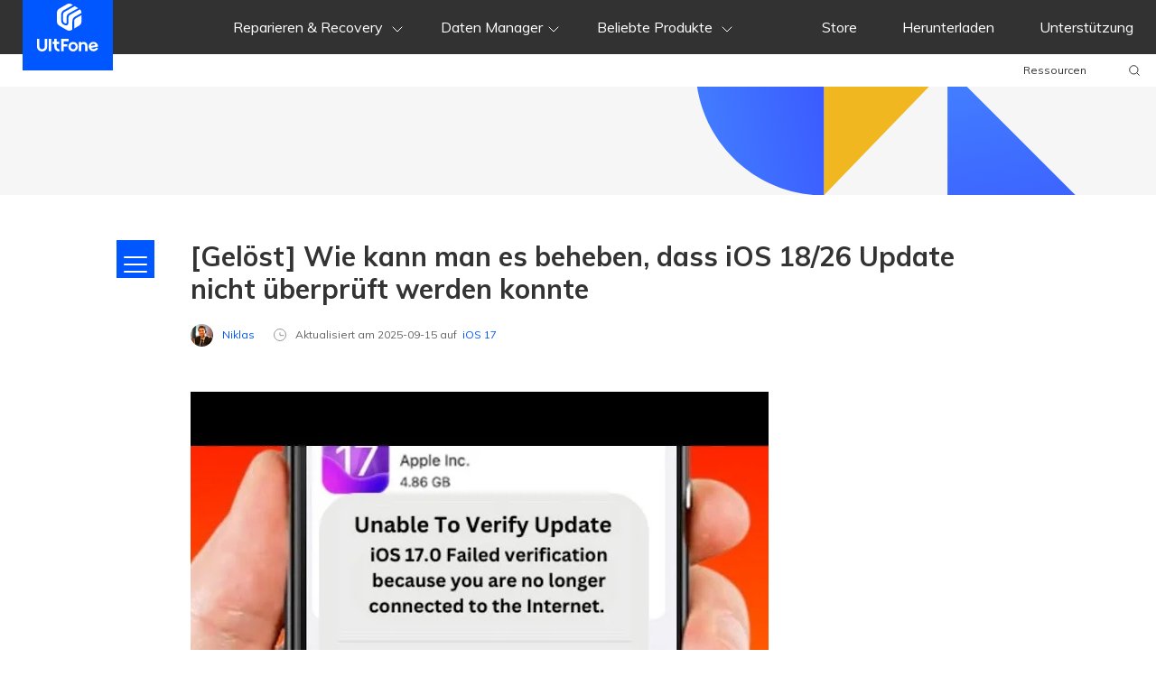

--- FILE ---
content_type: text/html; charset=utf-8
request_url: https://www.ultfone.de/ios-17/iphone-update-konnte-nicht-uberpruft-werden.html
body_size: 23513
content:
<!doctype html>
<html lang="de">
  <head>
    <meta http-equiv="Content-Type" content="text/html; charset=utf-8" />
<meta name="renderer" content="webkit">
<meta http-equiv="x-ua-compatible" content="IE=Edge,chrome=1">
<meta http-equiv="Cache-Control" content="max-age=7200">
<meta http-equiv="last-modified" content="Thu, 22 Jan 2026 03:55:56 GMT">
<meta name="viewport" content="width=device-width,user-scalable=0,initial-scale=1,maximum-scale=1, minimum-scale=1" />
<title>[Top 10] So beheben Sie, dass iOS 18/26 Update nicht überprüft werden konnte</title>
<meta name="Keywords" content="ios 18 Beta Update konnte nicht überprüft werden, ios Update konnte nicht überprüft werden, ios 17.4 update konnte nicht überprüft werden, update konnte nicht überprüft werden, iphone update konnte nicht überprüft werden, iphone software update fehlgeschlagen, ios update konnte nicht überprüft werden" />
<meta name="Description" content="Kann das Update iOS 18 Beta nicht überprüft werden? Erfahren Sie die vier wichtigsten Möglichkeiten zur Behebung dieses Problems, einschließlich Tipps zur Fehlerbehebung bei Installationsfehlern, Aktualisierungsfehlern und Überprüfungsproblemen bei der Installation des neuesten iOS" />
<link rel="dns-prefetch" href="//www.google-analytics.com" />
<link rel="dns-prefetch" href="//ajax.googleapis.com" />
<link rel="dns-prefetch" href="//s7.addthis.com" />
<link rel="dns-prefetch" href="//fonts.googleapis.com" />
<link rel="dns-prefetch" href="//www.googleadservices.com/" />
<link rel="dns-prefetch" href="//www.googletagmanager.com/" />
<link rel="dns-prefetch" href="//c.disquscdn.com/" />
<link rel="canonical" href="https://www.ultfone.de/ios-17/iphone-update-konnte-nicht-uberpruft-werden.html" />
<link rel="shortcut icon" href="https://www.ultfone.de/ultfone.ico">
<link href="https://www.ultfone.de/assets/app.css" rel="stylesheet" media="all">
<style>
  .container-bg {
    max-width: 1500px !important;
  }
  footer .cell:last-child{flex-basis: 25%;}
  footer form{max-width: 270px;}
  
  footer .change-reg:hover .reg-lst li a::after{content:none;}

</style>
    <link rel="stylesheet" href="https://www.ultfone.de/assets/async/articlepage.css" type="text/css">
    <style>
      #arc-cont .step .number {
        width: 75px !important;
      }
      @media (min-width: 992px) {

        #download-banner, #arc-cont .download-banner {
          width: 800px !important;
          background-size: cover !important;
        }
        #arc-cont .download-banner .txt {
          max-width: 500px !important;
        }
      }
    </style>
    <!-- 产品推荐模块需增加的样式 start -->
    <style>
      main #arc-wrap {
        max-width: 1621px;
      }
      main #arc-wrap .container-sm {
        max-width: 1621px;
      }
      #arc-wrap #arc-cont {
        margin: 0 40px;
        padding: 0;
        max-width: 900px;
      }
      @media (max-width: 1600px) {
        #arc-wrap #arc-cont {
          margin: 0 40px;
          padding: 0;
          max-width: 900px;
        }
      }
      #arc-wrap .product-recommend {
        max-width: 265px;
        padding: 16px 12px;
        display: none;
        gap: 24px;
        box-shadow: 0px 16px 40px 0px rgba(0, 0, 0, 0.0705882353);
      }
      @media (min-width: 1366px) {
        #arc-wrap .product-recommend {
          display: flex;
          flex-direction: column;
          align-items: center;
          position: sticky;
          top: 20px;
        }
      }
      #arc-wrap .product-recommend .name {
        font-weight: 600;
        font-size: 20px;
        line-height: 120%;
        text-align: center;
        color: #000000;
      }
      #arc-wrap .product-recommend .image {
        width: 80px;
      }
      #arc-wrap .product-recommend .info {
        font-weight: 400;
        font-size: 14px;
        line-height: 120%;
        text-align: center;
        color: #000000;
      }
      #arc-wrap .product-recommend .group-btn {
        margin: 0;
        display: flex;
        flex-direction: column;
        align-items: center;
        justify-content: center;
      }
      #arc-wrap .product-recommend .group-btn a {
        padding: 12px 16px;
      }
      #arc-wrap .product-recommend .group-btn a:last-child {
        margin-top: 2px;
        margin-bottom: 0;
      }
      #arc-wrap .product-recommend-ianygo {
        max-width: 265px;
        padding: 16px 12px;
        display: none;
        box-shadow: 0px 16px 40px 0px rgba(0, 0, 0, 0.0705882353);
      }
      @media (min-width: 1366px) {
        #arc-wrap .product-recommend-ianygo {
          display: flex;
          flex-direction: column;
          align-items: center;
          position: sticky;
          top: 20px;
        }
      }
      @media (min-width: 1700px) {
        #arc-wrap .product-recommend-ianygo {
          width: 280px;
          padding: 24px;
        }
      }
      #arc-wrap .product-recommend-ianygo .name {
        font-weight: 600;
        font-size: 20px;
        line-height: 120%;
        text-align: center;
        color: #000000;
        margin-bottom: 24px;
      }
      #arc-wrap .product-recommend-ianygo .image {
        width: 80px;
        margin-bottom: 24px;
      }
      @media (min-width: 1700px) {
        #arc-wrap .product-recommend-ianygo .image {
          width: 100px;
        }
      }
      #arc-wrap .product-recommend-ianygo .info {
        font-weight: 400;
        font-size: 14px;
        line-height: 120%;
        text-align: center;
        color: #000000;
        margin-bottom: 24px;
      }
      #arc-wrap .product-recommend-ianygo .group-btn {
        margin: 0;
        display: flex;
        flex-direction: column;
        justify-content: center;
        align-items: stretch;
        gap: 12px;
        margin-bottom: 12px;
      }
      #arc-wrap .product-recommend-ianygo .group-btn a {
        padding: 12px 16px;
        margin: 0;
        justify-content: center;
      }
      #arc-wrap .product-recommend-ianygo .group-btn a svg {
        width: 24px;
        height: 24px;
      }
      #arc-wrap .product-recommend-ianygo .change-sys {
        font-weight: 400;
        font-size: 14px;
        line-height: 120%;
        color: #6B6B6B;
      }
      #arc-wrap .product-recommend-ianygo .change-sys .text {
        margin-right: 8px;
      }
      #arc-wrap .product-recommend-ianygo .change-sys a {
        margin-right: 6px;
      }
      #arc-wrap .product-recommend-ianygo .change-sys a:last-child {
        margin-right: 0;
      }
      #arc-wrap .product-recommend-ianygo .change-sys a.active {
        color: #212121;
      }

      [data-sys=mac] .sys-android, [data-sys=mac] .sys-ios, [data-sys=mac] .sys-other, [data-sys=mac] .sys-win, [data-sys=mac] .sys-linux, [data-sys=win] .sys-android, [data-sys=win] .sys-ios, [data-sys=win] .sys-mac, [data-sys=win] .sys-linux, [data-sys=win] .sys-other, [data-sys=android] .sys-win, [data-sys=android] .sys-ios, [data-sys=android] .sys-mac, [data-sys=android] .sys-linux, [data-sys=android] .sys-other, [data-sys=ios] .sys-win, [data-sys=ios] .sys-android, [data-sys=ios] .sys-mac, [data-sys=ios] .sys-linux, [data-sys=ios] .sys-other, [data-sys=linux] .sys-win, [data-sys=linux] .sys-android, [data-sys=linux] .sys-mac, [data-sys=linux] .sys-ios, [data-sys=linux] .sys-other {
        display: none;
      }
    </style>
    <!-- 产品推荐模块需增加的样式 end -->
    <!-- 按钮样式 start -->
    <style>
      .group-btn .secure-btn:nth-of-type(1) .tp:after {
        background-image: url("data:image/svg+xml,%3Csvg width='24' height='24' viewBox='0 0 32 32' fill='white' stroke='none' xmlns='http://www.w3.org/2000/svg'%3E%3Cpath d='M0.011 16l-0.011-9.752 12-1.63v11.382zM14 4.328l15.996-2.328v14h-15.996zM30 18l-0.004 14-15.996-2.25v-11.75zM12 29.495l-11.99-1.644-0.001-9.851h11.991z'%3E%3C/path%3E%3C/svg%3E");
      }

      .group-btn .secure-btn:nth-of-type(2) .tp:after {
        background-image: url("data:image/svg+xml,%3Csvg width='24' height='24' viewBox='0 0 1024 1024' fill='white' stroke='none' xmlns='http://www.w3.org/2000/svg'%3E%3Cpath d='M605.8 102.4c-89 136.2-139.6 288-158.8 448.7h187.7a823.1 823.1 0 0 0-27.1 180.7c99.5-9.6 186.8-35.8 240-69.8l31.5 40.1c-73.3 42.8-168.5 70.7-271.5 81.2a715.3 715.3 0 0 0 12.7 103l.2.8c3.2 15.5 7 31 11.3 46.4H1024V102.4H605.8zm138.9 248.8h-53.3V228h53.3v123z'%3E%3C/path%3E%3Cpath d='M552.8 788.8l-.2-2c-134.4 5.2-279.4-20-401.6-81.2l25.3-40.1a659.9 659.9 0 0 0 43.2 18.4l2.1.8a702.2 702.2 0 0 0 81.8 25.8h.2l6.1 1.6 5.9 1.4 3.4.8 8.5 2 5 1 7 1.5 6.2 1.2 5.8 1.1 8.4 1.5 3.6.7A842.3 842.3 0 0 0 410 730l1.5.2c48 5.6 95.6 7 141 5 1.3-43 5.8-86.4 13.2-129.1H383.2l2.2-22.2.5-5 2.2-18.3.5-4 3-22c0-.7.2-1.2.3-1.8a1233.9 1233.9 0 0 1 6.5-39.8l1.4-7.9a1194 1194 0 0 1 3.5-17.3l2.8-13.5 1.2-5.3A1145 1145 0 0 1 545 102.4H0v831h572.9a689.7 689.7 0 0 1-20.1-144.6zM247.9 228h53.3v123h-53.3v-123z'%3E%3C/path%3E%3C/svg%3E");
        background-position: center !important;
      }

      .secure-btn .bt:before {
        background-image: url("data:image/svg+xml,%3Csvg width='17' height='17' viewBox='0 0 17 17' fill='none' xmlns='http://www.w3.org/2000/svg'%3E%3Cpath fill-rule='evenodd' clip-rule='evenodd' d='M15.5471 5.3C15.5471 10.5848 12.4848 13.6517 8.02356 15.86C3.5623 13.6517 0.5 10.5848 0.5 5.3C0.5 3.63088 0.823923 2.00144 1.48133 0.5C3.14829 2.08496 5.47234 3.05168 8.02356 3.06C10.5744 3.05168 12.8988 2.08496 14.5658 0.5C15.2229 2.00144 15.5471 3.63088 15.5471 5.3Z' stroke='%23666666' stroke-linecap='round' stroke-linejoin='round'/%3E%3Cpath d='M10.9224 6.12109L7.52991 9.42892L5.8335 7.77501' stroke='%23666666' stroke-linecap='round' stroke-linejoin='round'/%3E%3C/svg%3E");
        width: 17px;
        height: 17px;
        background-position: center;
      }
    </style>
    <!-- 按钮样式 end -->
    <!--<style>
/* 新seasonal-banner pc端样式 */
.banner-show{
display: block !important;
}
@keyframes bannerEnter {
from {
opacity: 0 ;
transform: translateX(100%) scale(0);
}
to {
opacity: 1;
transform: translateX(0) scale(1);
}
}
.banner-exit{
opacity: 0 !important;
transform: translateX(100%) scale(0) !important;
}
.banner-enter{
/* opacity: 1 !important;
transform: translateX(0) scale(1) !important; */
animation: bannerEnter 0.3s ease-in-out forwards;
animation-delay:0.3s; /* 设置动画延迟时间 */
}
.seasonal-banner{
/* display: none; */
background: url('https://images.ultfone.de/banner/pc-banner.png?w=5120&h=220') no-repeat center;
background-size: cover;
background-position: bottom;
width: 100%;
height: 100px;
font-family: Ubuntu;
font-size: 18px;
font-weight: 700;
line-height: 18px;
text-align: center;
color: #fff;
position: fixed;
bottom: 0;
z-index: 1000;
opacity: 1;
transition: all 1s;
transform: translateX(0);
cursor: pointer;
}
.seasonal-banner > svg{
position: absolute; 
top: -9px;
right: 2px;
cursor: pointer;
display: none;
}
.seasonal-banner .countdown{
display: flex;
flex-direction: column;
align-items: center;
justify-content: center;
width: fit-content;
position: absolute;
right: 170px;
bottom: 5px;
}
.seasonal-banner .countdown  > p{
display: block;
color: #FAFAFA;
margin-bottom: 6px;
letter-spacing: 0.02em;
}
.seasonal-banner .countdown .offtime{
display: flex;
align-items: center;
}
.seasonal-banner .countdown .offtime > div{
display: flex;
flex-direction: column;
align-items: center;
justify-content: center;
width: 65px;
height: 65px;
background: url(https://images.ultfone.com/seasonal-banner/offtime-bg.png?w=130&h=130) no-repeat center;
background-size: cover;
margin: -9.5px -5.5px;
}
.seasonal-banner .countdown .offtime > div > p{
font-size: 16px;
line-height: 16px;
margin-bottom: 2px;
}
.seasonal-banner .countdown .offtime > div > span{
font-size: 12px;
line-height: 12px;
font-weight: 400;
color: #C680FF;
}
.seasonal-banner > a{
color: #fff;
}
.seasonal-banner > a:hover{
color: #fff;
}
.seasonal-banner .goto-btn{
display: block;
}
.seasonal-banner .goto-btn > div{
display: flex;
align-items: center;
width: fit-content;
position: absolute;
right: 24px;
bottom: 26px;
cursor: pointer;
}
.seasonal-banner .goto-btn > div > p{
font-size: 24px !important;
line-height: 28px;
margin: 0 8px 0 0;
}
.seasonal-banner .goto-btn-mobile{
display: none;
padding: 7px;
border: 1px solid #fff;
border-radius: 8px;
background-color: #FFA734;
position: absolute;
right: 4.5px;
top:65%;
transform: translateY(-50%);
}
@media (min-width:1280px) {
.seasonal-banner .countdown{
right:310px;
}
.seasonal-banner .goto-btn > div{
right:84px;
}
.seasonal-banner .goto-btn > div > p{
font-size: 32px !important;
margin: 0 16px 0 0;
}
}
@media (min-width:1400px) {
.seasonal-banner{
height: 110px;
}
.seasonal-banner .countdown{
bottom: 10px;
right:330px;
}
.seasonal-banner .goto-btn > div{
bottom: 31px;
right: 100px;
}
}
@media (min-width:1600px) {
.seasonal-banner .countdown{
right:430px;
}
.seasonal-banner .goto-btn > div{
right: 200px;
}
}
@media (min-width:1800px) {
.seasonal-banner .countdown{
right:530px;
}
.seasonal-banner .goto-btn > div{
right: 300px;
}
}
@media (min-width:2000px) {
.seasonal-banner .countdown{
right:630px;
}
.seasonal-banner .goto-btn > div{
right: 400px;
}
}
@media (min-width:2200px) {
.seasonal-banner .countdown{
right:730px;
}
.seasonal-banner .goto-btn > div{
right: 500px;
}
}
@media (min-width:2400px) {
.seasonal-banner .countdown{
right:860px;
}
.seasonal-banner .goto-btn > div{
right: 630px;
}
}
/* 移动端seasonal-banner 样式*/
@media (max-width:992px) {
.seasonal-banner  > svg{
display: block;
}
.seasonal-banner{
background: url('https://images.ultfone.de/banner/mob-banner.png?w=720&h=112') no-repeat center;
background-size: cover;
background-position: center;
width: 100%;
height: 56px;
font-family: Ubuntu;
font-size: 12px;
font-weight: 700;
line-height: 12px;
text-align: center;
color: #fff;
position: fixed;
bottom: 0;
z-index: 1000;
}
.seasonal-banner .goto-btn{
display: none;
}
.seasonal-banner .goto-btn-mobile{
display: block;
}
.seasonal-banner .countdown  > p{
display: none;
}
.seasonal-banner .countdown{
left:24%;
bottom: 6px;
}
.seasonal-banner .countdown .offtime > div{
display: flex;
flex-direction: column;
align-items: center;
justify-content: center;
margin: 0 4px;
background: none;
width: fit-content;
height: fit-content;
}
.seasonal-banner .countdown .offtime > div > p{
font-size: 14px;
font-weight: 400;
line-height: 14px;
margin-bottom: 2px;
} 
.seasonal-banner .countdown .offtime > div > span{
font-family: Inter;
font-size: 8px;
font-weight: 400;
line-height: 8px;
text-align: center;
color: #C680FF;
}
}
/* 侧边seasonal-banner 样式 */
.seasonal-banner-side{
opacity: 0;
transform: translateX(100%) scale(0);
/* transition: transform 0.3s cubic-bezier(0.05, 0.61, 0.41, 0.95),opacity 0.3s,-webkit-transform 0.3s cubic-bezier(0.05, 0.61, 0.41, 0.95); */
background: url('https://images.ultfone.de/banner/side-banner.png?w=320&h=480') no-repeat center;
background-size: cover;
width: 160px;
height: 240px;
font-family: Ubuntu;
font-size: 18px;
font-weight: 700;
line-height: 18px;
text-align: center;
color: #fff;
position: fixed;
right: 24px;
bottom:24px;
z-index: 1000;
}
@media (max-width:992px) {
.seasonal-banner-side{
display:none !important;
right: 12px;
bottom: 12px;
}
}
.seasonal-banner-side > svg{
position: absolute;
top: 5px;
right: 5px;
cursor: pointer;
}
.seasonal-banner-side > a{
color: #fff;
}
.seasonal-banner-side > a:hover{
color: #fff;
text-decoration: none ;
}
.seasonal-banner-side .goto-btn{
width: 136px;
padding: 8px 2px;
border: 2px solid #fff;
background-color: #FFA734;
border-radius: 8px;
letter-spacing: 0.02em;
position: absolute;
top: 89px;
left: 50%;
transform: translateX(-50%);
cursor: pointer;
font-size:14px;
}
.seasonal-banner-side .offtime{
display: flex;
align-items: center;
position: absolute;
bottom: 77px;
left: 50%;
transform: translateX(-50%);
}
.seasonal-banner-side .offtime > div{
display: flex;
flex-direction: column;
align-items: center;
justify-content: center;
margin:0 4px;
}
.seasonal-banner-side .offtime > div >p{
font-size: 14px;
font-weight: 400;
line-height: 14px;
margin-bottom: 2px;
}
.seasonal-banner-side .offtime > div > span{
font-family: Inter;
font-size: 8px;
font-weight: 400;
line-height: 8px;
text-align: center;
color: #C680FF;
}
</style>--> 

    <script type="application/ld+json">
        {
          "@context":"https://schema.org",
          "@type":"Article",
          "isPartOf":{
            "@type": "WebPage",
            "@id":"https://www.ultfone.de/ios-17/iphone-update-konnte-nicht-uberpruft-werden.html"
          },
          "author":{
            "@type": "Person",
            "name": "Niklas",
            "url":"https://www.ultfone.de/how-to.html"
          },
          "url": "https://www.ultfone.de/ios-17/iphone-update-konnte-nicht-uberpruft-werden.html",
          "headline": "[Gelöst] Wie kann man es beheben, dass iOS 18/26 Update nicht überprüft werden konnte",
          "description": "Kann das Update iOS 18 Beta nicht überprüft werden? Erfahren Sie die vier wichtigsten Möglichkeiten zur Behebung dieses Problems, einschließlich Tipps zur Fehlerbehebung bei Installationsfehlern, Aktualisierungsfehlern und Überprüfungsproblemen bei der Installation des neuesten iOS",
          "datePublished": "2023-08-31T20:29:48+08:00",
          "dateModified": "2026-01-20T10:59:56+08:00",
          "mainEntityOfPage":{
            "@type": "WebPage",
            "@id":"https://www.ultfone.de/ios-17/iphone-update-konnte-nicht-uberpruft-werden.html"
          },
          "publisher":{
            "@type": "Organization",
            "name": "UltFone",
            "logo": {
              "@type": "ImageObject",
              "url": "https://images.ultfone.com/logo.ico"
            }
          },
          "image": {
              "@type": "ImageObject",
              "url": "https://images.ultfone.de/iphone-update-konnte-nicht-uberpuft-werden.jpg?w=640&h=480"
          }
        }
    </script>
    <script type="application/ld+json">
{
  "@context": "http://schema.org",
  "@type": "BreadcrumbList",
  "itemListElement": [
    {
      "@type": "ListItem",
      "position": 1, 
      "name": "Home",
      "item": "https://www.ultfone.de" 
    },
    {
      "@type": "ListItem",
      "position": 2,
      "name": "UltFone iOS System Repair", 
      "item": "https://www.ultfone.de/ios-system-repair.html"
    },
    {
      "@type": "ListItem",
      "position": 3, 
      "name": "[Gelöst] Wie kann man es beheben, dass iOS 18/26 Update nicht überprüft werden konnte"
    }
  ]
}
    </script>
    <script type="application/ld+json">
  {
    "@context": "https://schema.org",
    "@type": "Corporation",
    "name": "UltFone",
    "url": "https://www.ultfone.de",
    "logo": "https://images.ultfone.com/logo.png",
    "sameAs": [

    "https://www.youtube.com/@ultfonedeutsch"
    ]
  }
    </script>	

    <!-- Google Tag Manager -->
<script>(function(w,d,s,l,i){w[l]=w[l]||[];w[l].push({'gtm.start':
new Date().getTime(),event:'gtm.js'});var f=d.getElementsByTagName(s)[0],
j=d.createElement(s),dl=l!='dataLayer'?'&l='+l:'';j.async=true;j.src=
'https://www.googletagmanager.com/gtm.js?id='+i+dl;f.parentNode.insertBefore(j,f);
})(window,document,'script','dataLayer','GTM-P2NKZVM');</script>
<!-- End Google Tag Manager -->
<script>(function(w,d,s,l,i){w[l]=w[l]||[];w[l].push({'gtm.start': new Date().getTime(),event:'gtm.js'});var f=d.getElementsByTagName(s)[0], j=d.createElement(s),dl=l!='dataLayer'?'&l='+l:'';j.async=true;j.src= 'https://www.googletagmanager.com/gtm.js?id='+i+dl;f.parentNode.insertBefore(j,f); })(window,document,'script','dataLayer','GTM-KDVZDL8');</script>
    


  </head>
  <body data-page="article" data-plugins="countdown" data-sys="win" data-dev="desktop">

        <!--summer activity start-->
    <!-- <style>
.summer-activity-top-banner {
background: url("https://images.ultfone.de/activity/summer-sales/summer-top-uf-mb.png?w=390&h=36") no-repeat center/cover;
height: 36px;
cursor: pointer;
}

@media (min-width: 992px) {
.summer-activity-top-banner {
background: url("https://images.ultfone.de/activity/summer-sales/summer-top-uf.png?w=2560&h=48") no-repeat center/cover;
height: 48px;
}
}
</style>
<aside class="summer-activity-top-banner">
<a
href="https://www.ultfone.de/buy/buy-ios-system-repair.html?data-linksource=SUMMER20250725"
class="a-banner w-100 h-100 d-block"
>
</a>
</aside>-->
    <!--summer activity end-->
    

    

<header>
  <div class="header-pc hidden-960">

    
    <div class="nav relative" style="z-index: 2;">
      <div class="container container-bg d-flex align-items-center h-100 relative">

        <a class="logo d-flex align-items-center justify-content-center relative" href="https://www.ultfone.de">
          <!--<img src="https://images.ultfone.com/activity/christmas-2023/icon-xmas-hat-2023.png" alt="xmas hat" style="position: absolute;width: 25px;height: auto;top: 14%;left: 28%;">-->
          <svg width="68" height="53" xmlns="http://www.w3.org/2000/svg">
            <path
                  d="M39.11 28.74l-.87.51a5.24 5.24 0 01-5.26 0L24.6 24.4A5.24 5.24 0 0122 19.87v-9.74c0-1.87 1-3.6 2.61-4.53L32.98.75a5.24 5.24 0 015.26 0l1.48.86-10.2 5.7c-1.92 1.09-2.89 3-2.89 5.6v3.7c0 3.37.5 5.23 2.5 6.5 3.25 2.06 5.64 1.05 5.64-2.15v-3.5-.34c0-2.26.18-3.62 1.48-4.45 1.33-.85 5.12-2.98 11.33-6.34a5.24 5.24 0 011.64 3.8v.24a177.52 177.52 0 00-7.73 4.36c-1.67 1.07-2.28 2.64-2.36 4.93a27.78 27.78 0 00-.02 1.56v7.52zm2.08-1.2v-6.32a88.59 88.59 0 00.01-1.48c.07-1.68.43-2.63 1.41-3.25.94-.6 3.15-1.85 6.6-3.74v7.12c0 1.87-.99 3.6-2.6 4.53l-5.42 3.14zm.63-24.71l3.79 2.2a244.82 244.82 0 00-10.48 5.88 4.83 4.83 0 00-2.15 2.58 13.9 13.9 0 00-.29 3.97v3.5c0 1.58-1.27 1.1-2.47.37-1.23-.75-1.5-2.01-1.5-4.72v-3.7c0-1.88.6-3.08 1.82-3.77l11.28-6.31zM19.11 42.16V39h2.62v3.16h2.84v2.66h-2.84v2.66c0 1.86 1.25 3.05 2.97 3.05h.03V53h-.03c-3.07 0-5.6-2.06-5.6-5.52v-2.66h-1.77v-2.66h1.78zM5.6 53C2.52 53 0 50.94 0 47.48V39h2.62v8.48c0 1.86 1.26 3.05 2.98 3.05 1.74 0 2.97-1.2 2.97-3.05V39h2.63v8.48c0 3.46-2.5 5.52-5.6 5.52zm7.4-.16V39h2.63v13.84H13zm21.97-11.18h-5.58v3.31h4.02v2.64H29.4v5.23h-2.62V39.02h8.2v2.64zm5 11.34a5.31 5.31 0 010-10.62 5.3 5.3 0 010 10.62zm.1-2.47c1.55 0 2.67-1.2 2.67-2.84 0-1.65-1.12-2.84-2.66-2.84-1.56 0-2.67 1.2-2.67 2.84 0 1.65 1.11 2.84 2.67 2.84zm11.66-8.15c2.52 0 4.22 2.03 4.22 4.71v5.75h-2.68v-5.69c0-1.38-.88-2.34-2.13-2.34-1.26 0-2.16.98-2.16 2.36v5.67h-2.62v-10.3h2.62v1.03a3.92 3.92 0 012.75-1.2zm13.75 6.29l2.2.7a5.86 5.86 0 01-5.3 3.42 5.37 5.37 0 01-5.28-5.32 5.29 5.29 0 0110.56-.2c0 .1.02.18 0 .27l-7.55 1.38a2.46 2.46 0 002.28 1.48c1.76 0 2.95-1.3 3.1-1.73zm-5.68-2.08l-.06.33 4.94-.89a2.72 2.72 0 00-2.62-1.52 2.6 2.6 0 00-2.26 2.08z"
                  fill="#FFF" fill-rule="evenodd" /></svg>

        </a>

        <ul class="left-nav d-flex align-items-center justify-content-center h-100">
          <li class="pro d-none align-items-center justify-content-center">
            <a href="javascript:void(0)" class="font-regular">
            	7-in-1 Toolkit
              <svg width="24px" height="24px" viewBox="0 0 24 24" version="1.1" xmlns="http://www.w3.org/2000/svg"
                   xmlns:xlink="http://www.w3.org/1999/xlink">
                <title>web/gris/icon24/abajo</title>
                <desc>Creado con Sketch.</desc>
                <g id="web/gray/icon24/down" stroke="none" stroke-width="1" fill="none" fill-rule="evenodd">
                  <rect fill="none" x="0" y="0" width="24" height="24"></rect>
                  <polyline id="Path-3" stroke="#FFFFFF" stroke-linecap="round" stroke-linejoin="round"
                            points="7 10 12 15 17 10"></polyline>
                </g>
              </svg>
            </a>
            <div class="pro-link transition-linear">
              <div class="container container-bg">
                <div class="d-flex cont bg-white row-cols-4">
                  <div class="cell" style="border-right: none;">
                    <div class="sub d-flex align-items-center">
                      <svg width="24" height="24" xmlns="http://www.w3.org/2000/svg">
                        <g fill="none" fill-rule="evenodd">
                          <path d="M7 3h10a2 2 0 012 2v14a2 2 0 01-2 2H7a2 2 0 01-2-2V5c0-1.1.9-2 2-2z" stroke="#0057FF"
                                stroke-width="2" stroke-linecap="round" />
                          <path
                                d="M11.55 15.8l-.82.17a1.4 1.4 0 01-1.62-.93l-.24-.73c-.1-.3-.26-.57-.48-.8l-.53-.58a1.37 1.37 0 010-1.86l.53-.58c.22-.23.38-.5.48-.8l.24-.73a1.4 1.4 0 011.62-.93l.82.17c.3.06.6.06.9 0l.82-.17c.7-.15 1.4.25 1.62.93l.24.73c.1.3.26.57.48.8l.53.58c.48.53.48 1.33 0 1.86l-.53.58c-.22.23-.38.5-.48.8l-.24.73a1.4 1.4 0 01-1.62.93l-.82-.17c-.3-.06-.6-.06-.9 0zm.45-1.95c1.04 0 1.89-.83 1.89-1.85s-.85-1.85-1.89-1.85-1.89.83-1.89 1.85.85 1.85 1.89 1.85zM8.2 4h7.2v.4a1 1 0 01-1 1H9.2a1 1 0 01-1-1V4z"
                                fill="#0057FF" />
                        </g>
                      </svg>
                      <a href="https://www.ultfone.de/toolkit.html"><span class="title font-weight-bold">Ultfone Toolkit</span></a>
                      <svg width="47" height="19" style="margin-left: 4px;" xmlns="http://www.w3.org/2000/svg"><defs><linearGradient x1="0%" y1="50%" x2="100%" y2="50%" id="toolkitNew"><stop stop-color="#FFA269" offset="0%"/><stop stop-color="#FF612E" offset="100%"/></linearGradient></defs><g fill="none" fill-rule="evenodd"><path d="M8.22 0h35.25A3.53 3.53 0 0147 3.52v11.95A3.53 3.53 0 0143.48 19H8.23a3.53 3.53 0 01-3.53-3.53v-3.44L0 9.61l4.7-2.53V3.52A3.53 3.53 0 018.22 0z" fill="url(#toolkitNew)"/><text font-family="PingFangSC-Semibold, PingFang SC" font-size="12" font-weight="500" fill="#FFF"><tspan x="12" y="14">New</tspan></text></g></svg>
                    </div>
                    <ul>
                      <li><a class="relative"
                             href="https://www.ultfone.de/toolkit-ios-system-repair.html">iOS System Repair</a>
                      </li>
                      <li><a class="relative"
                             href="https://www.ultfone.de/toolkit-whatsapp-transfer.html">WhatsApp Transfer</a>
                      </li>
                    </ul>
                  </div>
                  <div class="cell" style="border-right: none;">
                    <ul style="margin-top: 42px;">
                      <li><a class="relative"
                             href="https://www.ultfone.de/toolkit-ios-screen-unlock.html">Ultfone iPhone Unlock</a>
                      </li>
                      <li><a class="relative"
                             href="https://www.ultfone.de/toolkit-android-screen-unlock.html">Ultfone Android Unlock</a>
                      </li>
                    </ul>
                  </div>
                  <div class="cell" style="border-right: none;">
                    <ul style="margin-top: 42px;">
                      <li><a class="relative"
                             href="https://www.ultfone.de/toolkit-activation-unlock.html">Activation Unlock</a>
                      </li>
                      <li><a class="relative"
                             href="https://www.ultfone.de/toolkit-virtual-location.html">Virtual Location</a>
                      </li>
                    </ul>
                  </div>
                  <div class="cell">
                    <ul style="margin-top: 42px;">
                      <li><a class="relative"
                             href="https://www.ultfone.de/toolkit-android-system-repair.html">Android System Repair</a>
                      </li>
                    </ul>
                  </div>
                </div>
              </div>
            </div>
          </li>

          <li class="pro d-flex align-items-center justify-content-center">
            <a href="javascript:void(0)" class="font-regular">
              Reparieren & Recovery
              <svg width="24px" height="24px" viewBox="0 0 24 24" version="1.1" xmlns="http://www.w3.org/2000/svg"
                   xmlns:xlink="http://www.w3.org/1999/xlink">
                <title>web/graue/icon24/down</title>
                <desc>Erstellt mit Sketch.</desc>
                <g id="web/gray/icon24/down" stroke="none" stroke-width="1" fill="none" fill-rule="evenodd">
                  <rect fill="none" x="0" y="0" width="24" height="24"></rect>
                  <polyline id="Path-3" stroke="#FFFFFF" stroke-linecap="round" stroke-linejoin="round"
                            points="7 10 12 15 17 10"></polyline>
                </g>
              </svg>
            </a>
            <div class="pro-link transition-linear">
              <div class="container container-bg">
                <div class="d-flex cont bg-white row-cols-3">
                  <div class="cell">
                    <div class="sub d-flex align-items-center">
                      <svg width="24" height="24" xmlns="http://www.w3.org/2000/svg">
                        <g fill="none" fill-rule="evenodd">
                          <path d="M7 3h10a2 2 0 012 2v14a2 2 0 01-2 2H7a2 2 0 01-2-2V5c0-1.1.9-2 2-2z" stroke="#0057FF"
                                stroke-width="2" stroke-linecap="round" />
                          <path d="M8.2 4h7.2v.4a1 1 0 01-1 1H9.2a1 1 0 01-1-1V4z" fill="#0057FF" />
                        </g>
                      </svg>
                      <span class="title font-weight-bold">iOS Daten</span>
                    </div>
                    <ul>
                      <li>
                        <a class="relative" href="https://www.ultfone.de/ios-system-repair.html">
                          iOS System Repair<svg width="47" height="19" style="position: absolute;" xmlns="http://www.w3.org/2000/svg"><defs><linearGradient x1="0%" y1="50%" x2="100%" y2="50%" id="header123svg"><stop stop-color="#FFA269" offset="0%"/><stop stop-color="#FF612E" offset="100%"/></linearGradient></defs><g fill="none" fill-rule="evenodd"><path d="M8.22 0h35.25A3.53 3.53 0 0147 3.52v11.95A3.53 3.53 0 0143.48 19H8.23a3.53 3.53 0 01-3.53-3.53v-3.44L0 9.61l4.7-2.53V3.52A3.53 3.53 0 018.22 0z" fill="url(#header123svg)"/><text font-family="PingFangSC-Semibold, PingFang SC" font-size="12" font-weight="500" fill="#FFF"><tspan x="12" y="14">Hot</tspan></text></g></svg> 
                        </a>
                      </li>
                      <li>
                        <a class="relative" href="https://www.ultfone.de/ios-data-recovery.html">
                          iOS Daten Recovery
                        </a>
                      </li>
                     
                    </ul>
                  </div>
                  <div class="cell">
                    <div class="sub d-flex align-items-center">
                      <svg width="24" height="24" xmlns="http://www.w3.org/2000/svg">
                        <g fill="none" fill-rule="evenodd" stroke-linecap="round" stroke="#0057FF" stroke-width="2">
                          <path d="M5 3h14a2 2 0 012 2v9a2 2 0 01-2 2H5a2 2 0 01-2-2V5c0-1.1.9-2 2-2z" />
                          <path d="M9.97 16h4.06l2.74 3.37A1 1 0 0116 21H8a1 1 0 01-.77-1.63L9.97 16z"
                                stroke-linejoin="round" />
                        </g>
                      </svg>
                      <span class="title font-weight-bold">Computer Daten</span>
                    </div>

                    <ul>
                      <li><a class="relative" href="https://www.ultfone.de/windows-data-recovery.html">
                        Windows Daten Recovery
                        </a>
                      </li>
                      <li><a class="relative" href="https://www.ultfone.de/mac-data-recovery.html">
                        Mac Daten Recovery
                        </a>
                      </li>
                    </ul>
                  </div>
                  <div class="cell">
                    <div class="sub d-flex align-items-center">
                      <svg width="24" height="24" xmlns="http://www.w3.org/2000/svg">
                        <g fill="none" fill-rule="evenodd">
                          <rect fill="#0057FF" x="9" y="17" width="6" height="2" rx="1" />
                          <path d="M7 3h10a2 2 0 012 2v14a2 2 0 01-2 2H7a2 2 0 01-2-2V5c0-1.1.9-2 2-2z" stroke="#0057FF"
                                stroke-width="2" stroke-linecap="round" />
                        </g>
                      </svg>
                      <span class="title font-weight-bold">Android Daten</span>
                    </div>
                    <ul>
                      <li><a class="relative" href="https://www.ultfone.de/android-repair.html">Android System Repair<svg width="47" height="19" style="position: absolute;" xmlns="http://www.w3.org/2000/svg"><defs><linearGradient x1="0%" y1="50%" x2="100%" y2="50%" id="b1aaa"><stop stop-color="#FFA269" offset="0%"/><stop stop-color="#FF612E" offset="100%"/></linearGradient></defs><g fill="none" fill-rule="evenodd"><path d="M8.22 0h35.25A3.53 3.53 0 0147 3.52v11.95A3.53 3.53 0 0143.48 19H8.23a3.53 3.53 0 01-3.53-3.53v-3.44L0 9.61l4.7-2.53V3.52A3.53 3.53 0 018.22 0z" fill="url(#b1aaa)"/><text font-family="PingFangSC-Semibold, PingFang SC" font-size="12" font-weight="500" fill="#FFF"><tspan x="12" y="14">Hot</tspan></text></g></svg></a></li>
                      <li><a class="relative" href="https://www.ultfone.de/android-data-recovery.html">Android Daten Recovery</a></li>
                      
                    </ul>
                  </div>
                </div>
              </div>
            </div>
          </li>
          <li class="pro d-flex align-items-center justify-content-center">
            <a href="javascript:void(0)" class="font-regular">Daten Manager<svg width="24px" height="24px"
                                                                               viewBox="0 0 24 24" version="1.1" xmlns="http://www.w3.org/2000/svg"
                                                                               xmlns:xlink="http://www.w3.org/1999/xlink">
              <title>web/graue/icon24/down</title>
              <desc>Erstellt mit Sketch.</desc>
              <g id="web/gray/icon24/down" stroke="none" stroke-width="1" fill="none" fill-rule="evenodd">
                <rect fill="none" x="0" y="0" width="24" height="24"></rect>
                <polyline id="Path-3" stroke="#FFFFFF" stroke-linecap="round" stroke-linejoin="round"
                          points="7 10 12 15 17 10"></polyline>
              </g>
              </svg></a>

            <div class="pro-link transition-linear">
              <div class="container container-bg">
                <div class="d-flex cont bg-white row-cols-3">
                  <div class="cell">
                    <div class="sub d-flex align-items-center">

                      <svg width="24" height="24" xmlns="http://www.w3.org/2000/svg">
                        <g fill="none" fill-rule="evenodd" stroke="#0057FF">
                          <path
                                d="M12 19.1c5.52 0 10-3.6 10-8.05C22 6.6 17.52 3 12 3S2 6.6 2 11.05c0 2.43 1.34 4.61 3.46 6.09.55.38-1.25 3.57-.6 3.85.43.19 3.29-2.5 3.76-2.36 1.06.3 2.2.47 3.38.47z"
                                stroke-width="2" stroke-linecap="round" stroke-linejoin="round" />
                          <path
                                d="M8 12a1 1 0 110-2 1 1 0 010 2zm4 0a1 1 0 110-2 1 1 0 010 2zm4 0a1 1 0 110-2 1 1 0 010 2z"
                                stroke-width=".5" fill="#0057FF" />
                        </g>
                      </svg>
                      <span class="title font-weight-bold">Daten Transfer</span>
                    </div>
                    <ul>
                      <li><a class="relative"
                             href="https://www.ultfone.de/whatsapp-backup-restore-and-transfer.html">WhatsApp Transfer</a>
                      </li>
                      <li><a class="relative"
                             href="https://www.ultfone.de/phone-transfer.html">Phone Transfer</a>
                      </li>
                    </ul>
                  </div>
                  <div class="cell">
                    <div class="sub d-flex align-items-center">
                      <svg width="24" height="24" xmlns="http://www.w3.org/2000/svg">
                        <g fill="none" fill-rule="evenodd">
                          <path d="M7 3h10a2 2 0 012 2v14a2 2 0 01-2 2H7a2 2 0 01-2-2V5c0-1.1.9-2 2-2z" stroke="#0057FF"
                                stroke-width="2" stroke-linecap="round" />
                          <path
                                d="M11.55 15.8l-.82.17a1.4 1.4 0 01-1.62-.93l-.24-.73c-.1-.3-.26-.57-.48-.8l-.53-.58a1.37 1.37 0 010-1.86l.53-.58c.22-.23.38-.5.48-.8l.24-.73a1.4 1.4 0 011.62-.93l.82.17c.3.06.6.06.9 0l.82-.17c.7-.15 1.4.25 1.62.93l.24.73c.1.3.26.57.48.8l.53.58c.48.53.48 1.33 0 1.86l-.53.58c-.22.23-.38.5-.48.8l-.24.73a1.4 1.4 0 01-1.62.93l-.82-.17c-.3-.06-.6-.06-.9 0zm.45-1.95c1.04 0 1.89-.83 1.89-1.85s-.85-1.85-1.89-1.85-1.89.83-1.89 1.85.85 1.85 1.89 1.85zM8.2 4h7.2v.4a1 1 0 01-1 1H9.2a1 1 0 01-1-1V4z"
                                fill="#0057FF" />
                        </g>
                      </svg>
                      <span class="title font-weight-bold">iOS-Verwaltung</span>
                    </div>
                    <ul>
                      <li><a class="relative" href="https://www.ultfone.de/ios-data-manager.html">iOS Datenverwaltung</a>
                      </li>
                    </ul>
                  </div>

                </div>
              </div>
            </div>

          </li>
          <li class="pro d-flex align-items-center justify-content-center">
            <a href="javascript:void(0)" class="font-regular">
              Beliebte Produkte
              <svg width="24px" height="24px" viewBox="0 0 24 24" version="1.1" xmlns="http://www.w3.org/2000/svg"
                   xmlns:xlink="http://www.w3.org/1999/xlink">
                <title>web/graue/icon24/down</title>
                <desc>Erstellt mit Sketch.</desc>
                <g id="web/gray/icon24/down" stroke="none" stroke-width="1" fill="none" fill-rule="evenodd">
                  <rect fill="none" x="0" y="0" width="24" height="24"></rect>
                  <polyline id="Path-3" stroke="#FFFFFF" stroke-linecap="round" stroke-linejoin="round"
                            points="7 10 12 15 17 10"></polyline>
                </g>
              </svg>
            </a>
            <div class="pro-link transition-linear">
              <div class="container container-bg">
                <div class="d-flex cont bg-white row-cols-3">
                  <div class="cell">
                    <div class="sub d-flex align-items-center">
                      <svg width="24" height="24" xmlns="http://www.w3.org/2000/svg">
                        <g transform="rotate(-45 10.41 3.55)" stroke="#0057FF" stroke-width="2" fill="none"
                           fill-rule="evenodd" stroke-linecap="round">
                          <circle cx="4.5" cy="4.5" r="4.5" />
                          <path d="M4.5 9v12M8 21H5M8 17H5" />
                        </g>
                      </svg>
                      <span class="title font-weight-bold"> Entsperren </span>
                    </div>
                    <ul>
                      <li>
                        <a class="relative" href="https://www.ultfone.de/toolkit-android-screen-unlock.html">
                           Ultfone Android Unlock
                        </a>
                      </li>
                      <li>
                        <a class="relative" href="https://www.ultfone.de/toolkit-ios-screen-unlock.html">
                           Ultfone iPhone Unlock
                        </a>
                      </li>
                      <li>
                        <a class="relative" href="https://www.ultfone.de/iphone-backup-unlocker.html">
                           iPhone Backup Unlock
                        </a>
                      </li>
                      <li>
                        <a class="relative" href="https://www.ultfone.de/activation-unlock.html">
                           iCloud Activation Unlock
                        </a>
                      </li>
                    </ul>
                  </div>
                  <div class="cell">
                    <div class="sub d-flex align-items-center">
                      <svg width="24px" height="24px" viewBox="0 0 24 24" version="1.1"
                           xmlns="http://www.w3.org/2000/svg" xmlns:xlink="http://www.w3.org/1999/xlink">
                        <g id="icon24/menu-copy-4" stroke="none" stroke-width="1" fill="none" fill-rule="evenodd"
                           stroke-linecap="round" stroke-linejoin="round">
                          <polygon id="矩形" stroke="#0057FF" stroke-width="2"
                                   transform="translate(11.899495, 8.899495) rotate(-315.000000) translate(-11.899495, -8.899495) "
                                   points="7.86934342 4.86934342 18.8994949 1.89949494 15.9296465 12.9296465 4.89949494 15.8994949">
                          </polygon>
                          <polyline id="路径" stroke="#0057FF" stroke-width="2"
                                    transform="translate(11.899495, 14.399495) rotate(-315.000000) translate(-11.899495, -14.399495) "
                                    points="14.4468311 8.59836668 18.8994949 7.39949494 15.9296465 18.4296465 4.89949494 21.3994949 6.05600399 17.104168">
                          </polyline>
                        </g>
                      </svg>
                      <span class="title font-weight-bold"> Andere </span>
                    </div>
                    <ul>
                      <li>
                        <a class="relative" href="https://www.ultfone.de/ios-location-changer.html">
                          iOS Location Changer<svg width="47" height="19" style="position: absolute;margin-left: 20px;top: 2px;" xmlns="http://www.w3.org/2000/svg"><defs><linearGradient x1="0%" y1="50%" x2="100%" y2="50%" id="header123svg1"><stop stop-color="#FFA269" offset="0%"/><stop stop-color="#FF612E" offset="100%"/></linearGradient></defs><g fill="none" fill-rule="evenodd"><path d="M8.22 0h35.25A3.53 3.53 0 0147 3.52v11.95A3.53 3.53 0 0143.48 19H8.23a3.53 3.53 0 01-3.53-3.53v-3.44L0 9.61l4.7-2.53V3.52A3.53 3.53 0 018.22 0z" fill="url(#header123svg1)"/><text font-family="PingFangSC-Semibold, PingFang SC" font-size="12" font-weight="500" fill="#FFF"><tspan x="12" y="14">Neu</tspan></text></g></svg> 
                        </a>
                      </li>
                      <li>
                        <a class="relative" href="https://www.ultfone.de/ios-downgrade-tool.html">
                           iOS Downgrade Tool
                        </a>
                      </li>
                    </ul>
                  </div>

                </div>
              </div>
            </div>

          </li>
        </ul>

        <ul class="right-nav d-flex align-items-center justify-content-center h-100">
          <li> <a href="https://www.ultfone.de/store.html">Store</a> </li>
          <li><a href="https://www.ultfone.de/download.html">Herunterladen</a></li>
          <li><a href="https://www.ultfone.de/support/support.html">Unterstützung</a></li>
      
<a href="https://www.ultfone.de/holiday-sales.html" class="nav-link nav-cart pt-2">
              <div>
                
              </div>
            </a>
        </ul>
      </div>
    </div>
    <div class="header-top bg-white relative">
      <div class="container container-bg h-100">
        <ul class="d-flex align-items-center justify-content-end flex-wrap h-100">

          <li><a href="https://www.ultfone.de/how-to.html" target="_blank">Ressourcen</a></li>
          <!-- <li class="d-flex language">
<a class="relative" href="javascript:void(0)">English
<svg width="16px" height="16px" viewBox="0 0 24 24" version="1.1"
xmlns="http://www.w3.org/2000/svg" xmlns:xlink="http://www.w3.org/1999/xlink">

<title>web/dark/icon24/down</title>
<desc>Created with Sketch.</desc>
<g id="web/dark/icon24/down" stroke="none" stroke-width="1" fill="none"
fill-rule="evenodd">
<rect id="01" x="0" y="0" width="24" height="24"></rect>
<path
d="M16.2317787,8.3598156 C16.5853428,7.9355387 17.2159075,7.87821464 17.6401844,8.23177872 C18.0644613,8.5853428 18.1217854,9.2159075 17.7682213,9.6401844 L12.7682213,15.6401844 C12.3684262,16.1199385 11.6315738,16.1199385 11.2317787,15.6401844 L6.23177872,9.6401844 C5.87821464,9.2159075 5.9355387,8.5853428 6.3598156,8.23177872 C6.7840925,7.87821464 7.4146572,7.9355387 7.76822128,8.3598156 L12,13.4379501 L16.2317787,8.3598156 Z"
id="路径" fill="#666666" fill-rule="nonzero"></path>
</g>
</svg></a>
<ul class="language-list">
<li><a href="/">English</a></li>
</ul>
</li> -->

          <li class="ultfone-search">
            <form action="https://www.ultfone.de/search.html">
              <label>Bitte geben Sie den Suchinhalt ein<input type="text" name="q" class="text" size="10" required=""
                                                       placeholder="iphone data recovery"></label>
              <input type="submit" class="search-btn" value="submit button">
              <svg xmlns="http://www.w3.org/2000/svg" width="16" height="16" viewBox="0 0 24 24">
                <g fill="none" fill-rule="evenodd" stroke="#323232" stroke-width="1.5" transform="translate(4 4)">
                  <path
                        d="M0,7.01243339 C0,7.97395389 0.186499023,8.88158247 0.559502664,9.73534636 C0.932506306,10.5891102 1.43398146,11.3309619 2.06394316,11.9609236 C2.69390487,12.5908853 3.43575654,13.0882161 4.28952043,13.4529307 C5.14328432,13.8176454 6.0509129,14 7.01243339,14 C7.97395389,14 8.88158247,13.8176454 9.73534636,13.4529307 C10.5891102,13.0882161 11.3309619,12.5908853 11.9609236,11.9609236 C12.5908853,11.3309619 13.0882161,10.5891102 13.4529307,9.73534636 C13.8176454,8.88158247 14,7.97395389 14,7.01243339 C14,6.0509129 13.8176454,5.14328432 13.4529307,4.28952043 C13.0882161,3.43575654 12.5908853,2.69390487 11.9609236,2.06394316 C11.3309619,1.43398146 10.5891102,0.932506306 9.73534636,0.559502664 C8.88158247,0.186499023 7.97395389,0 7.01243339,0 C6.0509129,0 5.14328432,0.186499023 4.28952043,0.559502664 C3.43575654,0.932506306 2.69390487,1.43398146 2.06394316,2.06394316 C1.43398146,2.69390487 0.932506306,3.43575654 0.559502664,4.28952043 C0.186499023,5.14328432 0,6.0509129 0,7.01243339 Z" />
                  <path stroke-linecap="round" stroke-linejoin="round" d="M12,12 L16,16" />
                </g>
              </svg>
            </form>
          </li>


        </ul>
      </div>
    </div>
    
  </div>
  <div class="header-mb text-white hidden block-960">
    <div class="container container-bg">
      <div class="d-flex align-items-center justify-content-between mb-nav">
        <a class="mb-logo d-flex align-items-center justify-content-center" href="https://www.ultfone.de/">
          <svg width="48" viewBox="0 0 68 53" xmlns="http://www.w3.org/2000/svg">
            <path
                  d="M39.11 28.74l-.87.51a5.24 5.24 0 01-5.26 0L24.6 24.4A5.24 5.24 0 0122 19.87v-9.74c0-1.87 1-3.6 2.61-4.53L32.98.75a5.24 5.24 0 015.26 0l1.48.86-10.2 5.7c-1.92 1.09-2.89 3-2.89 5.6v3.7c0 3.37.5 5.23 2.5 6.5 3.25 2.06 5.64 1.05 5.64-2.15v-3.5-.34c0-2.26.18-3.62 1.48-4.45 1.33-.85 5.12-2.98 11.33-6.34a5.24 5.24 0 011.64 3.8v.24a177.52 177.52 0 00-7.73 4.36c-1.67 1.07-2.28 2.64-2.36 4.93a27.78 27.78 0 00-.02 1.56v7.52zm2.08-1.2v-6.32a88.59 88.59 0 00.01-1.48c.07-1.68.43-2.63 1.41-3.25.94-.6 3.15-1.85 6.6-3.74v7.12c0 1.87-.99 3.6-2.6 4.53l-5.42 3.14zm.63-24.71l3.79 2.2a244.82 244.82 0 00-10.48 5.88 4.83 4.83 0 00-2.15 2.58 13.9 13.9 0 00-.29 3.97v3.5c0 1.58-1.27 1.1-2.47.37-1.23-.75-1.5-2.01-1.5-4.72v-3.7c0-1.88.6-3.08 1.82-3.77l11.28-6.31zM19.11 42.16V39h2.62v3.16h2.84v2.66h-2.84v2.66c0 1.86 1.25 3.05 2.97 3.05h.03V53h-.03c-3.07 0-5.6-2.06-5.6-5.52v-2.66h-1.77v-2.66h1.78zM5.6 53C2.52 53 0 50.94 0 47.48V39h2.62v8.48c0 1.86 1.26 3.05 2.98 3.05 1.74 0 2.97-1.2 2.97-3.05V39h2.63v8.48c0 3.46-2.5 5.52-5.6 5.52zm7.4-.16V39h2.63v13.84H13zm21.97-11.18h-5.58v3.31h4.02v2.64H29.4v5.23h-2.62V39.02h8.2v2.64zm5 11.34a5.31 5.31 0 010-10.62 5.3 5.3 0 010 10.62zm.1-2.47c1.55 0 2.67-1.2 2.67-2.84 0-1.65-1.12-2.84-2.66-2.84-1.56 0-2.67 1.2-2.67 2.84 0 1.65 1.11 2.84 2.67 2.84zm11.66-8.15c2.52 0 4.22 2.03 4.22 4.71v5.75h-2.68v-5.69c0-1.38-.88-2.34-2.13-2.34-1.26 0-2.16.98-2.16 2.36v5.67h-2.62v-10.3h2.62v1.03a3.92 3.92 0 012.75-1.2zm13.75 6.29l2.2.7a5.86 5.86 0 01-5.3 3.42 5.37 5.37 0 01-5.28-5.32 5.29 5.29 0 0110.56-.2c0 .1.02.18 0 .27l-7.55 1.38a2.46 2.46 0 002.28 1.48c1.76 0 2.95-1.3 3.1-1.73zm-5.68-2.08l-.06.33 4.94-.89a2.72 2.72 0 00-2.62-1.52 2.6 2.6 0 00-2.26 2.08z"
                  fill="#FFF" fill-rule="evenodd" /></svg>
        </a>
        <div id="bread-ico" class="bread-ico"><span class="lines"></span></div>
      </div>
    </div>
    <ul class="menu-list bg-white text-black">
      <li>
        <a href="javascript:void(0)" class="pro-list">Wiederherstellung & Reparatur
          <svg viewBox="0 0 32 32" width="16" height="16" fill="none" stroke="currentcolor" stroke-linecap="round"
               stroke-linejoin="round" stroke-width="4">
            <path d="M27 12 L16 24 5 12" />
          </svg>
        </a>
        <ul class="hidden bg-light">
          <li>
            <span class="sub font-weight-bold">iOS Daten</span>
            <ul>
              <li><a href="https://www.ultfone.de/ios-data-recovery.html">iOS Datenrettung</a></li>
              <li><a href="https://www.ultfone.de/ios-system-repair.html">iOS-System-Reparatur </a></li>
            </ul>
          </li>
          <li>
            <span class="sub font-weight-bold">Computer Daten</span>
            <ul>
              <li><a href="https://www.ultfone.de/windows-data-recovery.html">Windows Datenrettung</a></li>
              <li><a href="https://www.ultfone.de/mac-data-recovery.html">Mac Datenrettung</a></li>
            </ul>
          </li>

          <li>
            <span class="sub font-weight-bold">Android Daten</span>
            <ul>
              <li><a href="https://www.ultfone.de/android-data-recovery.html">Android Datenrettung</a></li>
              <li><a href="https://www.ultfone.de/android-repair.html">Android System Repair</a></li>
            </ul>
          </li>
        </ul>
      </li>

      <li>
        <a href="javascript:void(0)" class="pro-list">Daten Manager
          <svg viewBox="0 0 32 32" width="16" height="16" fill="none" stroke="currentcolor" stroke-linecap="round"
               stroke-linejoin="round" stroke-width="4">
            <path d="M27 12 L16 24 5 12" />
          </svg>
        </a>
        <ul class="hidden bg-light">
          <li>
            <span class="sub font-weight-bold">Daten Manager</span>
            <ul>
              <li><a href="https://www.ultfone.de/whatsapp-backup-restore-and-transfer.html">WhatsApp Transfer</a></li>
            </ul>
          </li>
          <li>
            <span class="sub font-weight-bold">iOS-Verwaltung</span>
            <ul>
              <li><a href="https://www.ultfone.de/ios-data-manager.html">iOS Daten Manager</a></li>
            </ul>
          </li>

        </ul>
      </li>
      <li>
      	<a href="javascript:void(0)" class="pro-list d-none">7-in-1 Toolkit
          <svg viewBox="0 0 32 32" width="16" height="16" fill="none" stroke="currentcolor" stroke-linecap="round"
               stroke-linejoin="round" stroke-width="4">
            <path d="M27 12 L16 24 5 12" />
          </svg>
        </a>
        <ul class="hidden bg-light d-none">
        	<li>
             <a href="https://www.ultfone.de/toolkit.html"><span class="sub font-weight-bold">Ultfone Toolkit</span></a>
            <ul>
              <li><a href="https://www.ultfone.de/toolkit-ios-system-repair.html">iOS System Repair</a></li>
              <li><a href="https://www.ultfone.de/toolkit-whatsapp-transfer.html">WhatsApp Transfer</a></li>
              <li><a href="https://www.ultfone.de/toolkit-ios-screen-unlock.html">Ultfone iPhone Unlock</a></li>
              <li><a href="https://www.ultfone.de/toolkit-android-screen-unlock.html">Ultfone Android Unlock</a></li>
              <li><a href="https://www.ultfone.de/toolkit-activation-unlock.html">Activation Unlock</a></li>
              <li><a href="https://www.ultfone.de/toolkit-virtual-location.html">Virtual Location</a></li>
              <li><a href="https://www.ultfone.de/toolkit-android-system-repair.html">Android System Repair</a></li>
            </ul>
          </li>
        </ul>
      </li>
      <li>
        <a href="javascript:void(0)" class="pro-list">Beliebte Produkte
          <svg viewBox="0 0 32 32" width="16" height="16" fill="none" stroke="currentcolor" stroke-linecap="round"
               stroke-linejoin="round" stroke-width="4">
            <path d="M27 12 L16 24 5 12" />
          </svg>
        </a>
        <ul class="hidden bg-light">
          <li>
            <span class="sub font-weight-bold">Entsperren</span>
            <ul>
              <li><a href="https://www.ultfone.de/toolkit-android-screen-unlock.html">Ultfone Android Unlock</a></li>
              <li><a href="https://www.ultfone.de/toolkit-ios-screen-unlock.html">Ultfone iPhone Unlock</a></li>
              <li><a href="https://www.ultfone.de/iphone-backup-unlocker.html">iPhone-Backup-Entsperrer</a></li>
              <li>
                <a href="https://www.ultfone.de/activation-unlock.html">
                  iCloud-Aktivierungs-Entsperrer
                </a>
              </li>
            </ul>
          </li>
          <li>
            <span class="sub font-weight-bold">Andere</span>
            <ul>
              <li>
                <a class="relative" href="https://www.ultfone.de/ios-location-changer.html">iOS Standort-Wechsler</a>
              </li>
              <li><a href="https://www.ultfone.de/ios-downgrade-tool.html">iOS Downgrade-Werkzeug</a></li>
            </ul>
          </li>

        </ul>
      </li>
     
      <li><a href="https://www.ultfone.de/store.html">Store</a> </li>
      <li><a href="https://www.ultfone.de/support/support.html">Unterstützung</a></li>
      <li><a href="https://www.ultfone.de/how-to.html">Ressourcen</a></li>
      <li class="ultfone-search">
        <form action="https://www.ultfone.de/search.html">
          <label>Bitte Suchinhalt eingeben<input type="text" name="q" class="text" size="10" required=""
                                                   placeholder="iphone data recovery"></label>
          <input type="submit" class="search-btn" value="submit button">
          <svg xmlns="http://www.w3.org/2000/svg" width="16" height="16" viewBox="0 0 24 24">
            <g fill="none" fill-rule="evenodd" stroke="#323232" stroke-width="1.5" transform="translate(4 4)">
              <path
                    d="M0,7.01243339 C0,7.97395389 0.186499023,8.88158247 0.559502664,9.73534636 C0.932506306,10.5891102 1.43398146,11.3309619 2.06394316,11.9609236 C2.69390487,12.5908853 3.43575654,13.0882161 4.28952043,13.4529307 C5.14328432,13.8176454 6.0509129,14 7.01243339,14 C7.97395389,14 8.88158247,13.8176454 9.73534636,13.4529307 C10.5891102,13.0882161 11.3309619,12.5908853 11.9609236,11.9609236 C12.5908853,11.3309619 13.0882161,10.5891102 13.4529307,9.73534636 C13.8176454,8.88158247 14,7.97395389 14,7.01243339 C14,6.0509129 13.8176454,5.14328432 13.4529307,4.28952043 C13.0882161,3.43575654 12.5908853,2.69390487 11.9609236,2.06394316 C11.3309619,1.43398146 10.5891102,0.932506306 9.73534636,0.559502664 C8.88158247,0.186499023 7.97395389,0 7.01243339,0 C6.0509129,0 5.14328432,0.186499023 4.28952043,0.559502664 C3.43575654,0.932506306 2.69390487,1.43398146 2.06394316,2.06394316 C1.43398146,2.69390487 0.932506306,3.43575654 0.559502664,4.28952043 C0.186499023,5.14328432 0,6.0509129 0,7.01243339 Z" />
              <path stroke-linecap="round" stroke-linejoin="round" d="M12,12 L16,16" />
            </g>
          </svg>
        </form>
      </li>
    </ul>
  </div>
</header>
<aside>
  <svg display="none" version="1.1" xmlns="http://www.w3.org/2000/svg">
    <symbol id="close-path" viewBox="0 0 24 24" fill="currentColor">
      <path d="M11 11V6a1 1 0 0 1 2 0v5h5a1 1 0 0 1 0 2h-5v5a1 1 0 0 1-2 0v-5H6a1 1 0 0 1 0-2h5z"></path>
    </symbol>
    <symbol id="mac-path" viewBox="0 0 24 24" fill="currentColor">
      <path d="M8.79 13.55c0-2.312.923-5.246 2.409-7.657.733-1.189 1.54-2.154 2.379-2.86L2 3v17.968h11.234v-6.793H8.79v-.626zM7.185 9.792a.746.746 0 0 1-.74.751.746.746 0 0 1-.741-.75V7.54c0-.415.331-.752.74-.752.41 0 .741.337.741.752v2.253zM22 3l-5.984.032c-2.825.86-5.68 5.998-5.968 9.891h4.421v8.045L22 21V3zm-3.704 6.793a.746.746 0 0 1-.74.751.746.746 0 0 1-.741-.75V7.54c0-.415.331-.752.74-.752.41 0 .741.337.741.752v2.253z" />
    </symbol>
    <symbol id="win-path" viewBox="0 0 24 24" fill="currentColor">
      <path d="M11 11.467V3.675l-8 1.34v6.452h8zm1 1.066v7.959L21 22v-9.467h-9zm0-1.066h9V2l-9 1.506v7.961zm-1 1.066H3v6.452l8 1.34v-7.792z" />
    </symbol>
  </svg>
</aside>
    <!--Christmas&New Year activity start-->
      

    <!-- summer start
summer end -->


    <main>
      <div id="arc-banner" class="bg-blue bg-patten text-center text-white">
        <div class="container container-sm">

        </div>
      </div>
      <div id="arc-wrap">
        <div class="container container-sm flexible flex-align-start flex-justify-center">
          <div id="arc-sidebar"><div class="title">iOS 17 & iPadOS 17</div>
<ul>
  <li> <a href="#" class="sub">iOS 17 Reparieren</a>
    <ul>
      <li><a href="https://www.ultfone.de/ios-17/face-id-funktioniert-nicht-nach-update-ios-17.html">Face id funktioniert nicht nach update</a></li>  
      <li><a href="https://www.ultfone.de/ios-17/ios-17-wlan-symbol-wird-nicht-angezeigt.html">iPhone WLAN-Symbol wird nicht angezeigt</a></li> 
      <li><a href="https://www.ultfone.de/ios-17/iphone-weisser-bildschirm.html">iPhone zeigt weißer Bildschirm</a></li>
      <li><a href="https://www.ultfone.de/ios-17/iphone-tastatur-funktioniert-nicht.html">iPhone Tastatur nicht funktioniert</a></li>      
    </ul>
  </li>  
  
  
    <li> <a href="#" class="sub">iOS 17 Tipps</a>
    <ul>
      <li><a href="https://www.ultfone.de/ios-17/aktivieren-sie-den-iphone-entwicklermodus.html">iPhone-Entwicklermodus aktivieren</a></li>   
      <li><a href="https://www.ultfone.de/ios-17/ios-17-jailbreak.html">iOS 17.5 Jailbreak</a></li> 
      
    </ul>
  </li>  
  
</ul>
</div>
          <a href="#" id="expand-btn" class="hidden">
            <svg class="bread" viewBox="0 0 32 32" width="32" height="32" fill="none" stroke="currentcolor" stroke-linecap="round" stroke-linejoin="round" stroke-width="2">
              <path d="M4 8 L28 8 M4 16 L28 16 M4 24 L28 24" />
            </svg>
            <svg class="arrow" viewBox="0 0 32 32" width="32" height="32" fill="none" stroke="currentcolor" stroke-linecap="round" stroke-linejoin="round" stroke-width="2">
              <path d="M20 30 L8 16 20 2" />
            </svg>
          </a>
          <div id="arc-cont">
            <h1>[Gelöst] Wie kann man es beheben, dass iOS 18/26 Update nicht überprüft werden konnte</h1>
            <ul class="infor flexible flex-wrap-wrap">
              <li class="user"><a href="" target="_blank" title="Niklas" rel="nofollow noopener noreferrer"><img class="lozad" src="https://images.tenorshare.com/timg.svg" data-src="https://www.ultfone.com/images/icon/jerry_cook.jpg" / alt="tenorshare">Niklas</a></li>
              <li class="time">Aktualisiert am 2025-09-15 auf &nbsp<a href="https://www.ultfone.de/ios-17/">iOS 17</a></li>
            </ul>
            	<section class="part-h2">

	

			<picture>
  <source type="image/webp" class="lozad" srcset="https://images.ultfone.com/icon/timg.svg" data-srcset="https://images.ultfone.de/iphone-update-konnte-nicht-uberpuft-werden.webp?w=640&h=480">
  <img class="lozad" src="https://images.ultfone.com/icon/timg.svg" data-src="https://images.ultfone.de/iphone-update-konnte-nicht-uberpuft-werden.jpg?w=640&h=480" alt="shiny piplup evolution">
</picture>
		<p>Das neueste iOS 18/26-Update von Apple bringt spannende neue Funktionen und Verbesserungen für iPhone-Nutzer. Einige Benutzer haben jedoch berichtet, dass beim Versuch, iOS 18/26 zu installieren, die Fehlermeldung "Update konnte nicht überprüft werden" angezeigt wird. Dieser frustrierende Fehler verhindert, dass das Update ordnungsgemäß installiert werden kann.</p>
		<p>In diesem Artikel werden wir die 4 besten Möglichkeiten zur Behebung des Fehlers "Update konnte nicht überprüft werden" vorstellen. Ob das Problem durch eine schlechte Internetverbindung, veraltete Einstellungen oder Softwarefehler verursacht wird, wir haben Sie abgedeckt.</p>
<ul class="block bg-gray list-triangle">
<li><a href="#1">Teil 1. Warum wird mein iOS-Update nicht überprüft?</a></li>
	<li><a href="#2">Teil 2. Wie kann ich mein iPhone reparieren, wenn es sagt, dass es nicht überprüft werden kann?</a><svg width="47" height="19" style="position: absolute;" xmlns="http://www.w3.org/2000/svg"><defs><linearGradient x1="0%" y1="50%" x2="100%" y2="50%" id="b1a"><stop stop-color="#FFA269" offset="0%"/><stop stop-color="#FF612E" offset="100%"/></linearGradient></defs><g fill="none" fill-rule="evenodd"><path d="M8.22 0h35.25A3.53 3.53 0 0147 3.52v11.95A3.53 3.53 0 0143.48 19H8.23a3.53 3.53 0 01-3.53-3.53v-3.44L0 9.61l4.7-2.53V3.52A3.53 3.53 0 018.22 0z" fill="url(#b1a)"/><text font-family="PingFangSC-Semibold, PingFang SC" font-size="12" font-weight="500" fill="#FFF"><tspan x="12" y="14">Hot</tspan></text></g></svg></li>
	
<li><a href="#3">Teil 3. Beheben Sie das Problem mit dem Update iOS 18/26 durch andere gängige Methoden</a></li>
<ul class="block bg-gray list-triangle  mt-0 pt-3">
<li><a href="#w1">3.1 Überprüfen Sie den Apple Systemstatus</a></li>
<li><a href="#w2">3.2 Netzwerkeinstellungen zurücksetzen</a></li>
<li><a href="#w3">3.3 Löschen Sie die Update-Datei und versuchen Sie es erneut</a></li>
<li><a href="#w3">3.4 Überprüfen Sie WLAN und ändern Sie das Netzwerk</a></li>
<li><a href="#w3">3.5 Entfernen Sie die iOS Beat Profile-Version</a></li>
<li><a href="#w3">3.6 Wiederherstellung über iTunes</a></li>
<li><a href="#w3">3.7 Update auf iOS 18/26 über iTunes</a></li>
<li><a href="#w3">3.8 Führen Sie einen erzwungenen Reset und einen erzwungenen Neustart durch</a></li>
<li><a href="#w3">3.9 Schalten Sie Ihr iPhone/iPad mit der Power-Taste aus und wieder ein</a></li>
</ul>
<li><a href="#4">Bouns Tipps. Update auf iOS 18/26 auf die schnellste und einfachste Art und Weise ohne Unable to Verify Update</a></li>
	
</ul>

</section>
<section class="part-h2">
<h2 id="1">Teil 1. Warum wird mein iOS-Update nicht überprüft?</h2>
	<p>Es gibt einige häufige Gründe, warum ein iOS-Update nicht überprüft werden kann. Dazu gehören ein älteres Gerät, das die neueste Software nicht unterstützt, zu wenig Speicherplatz, Probleme mit der Internetverbindung, die verhindern, dass das Update vollständig heruntergeladen wird, Probleme beim Erreichen des Update-Servers oder die Tatsache, dass das Update die Installation nicht ordnungsgemäß abschließt.</p>
<p>Wenn Sie diese möglichen Probleme überprüfen, können Sie herausfinden, warum die Aktualisierung der iPhone-Verifizierung hängen bleibt.</p>
	


</section>
<section class="part-h2">
<h2 id="2">Teil 2. Wie kann ich mein iPhone reparieren, wenn es sagt, dass es nicht überprüft werden kann?</h2>
<p>Der beste Weg, den Fehler &quot;Update kann nicht überprüft werden&quot; zu beheben, ohne Ihre Daten zu verlieren, ist die Verwendung eines speziellen iOS-Reparaturtools wie UltFone iOS System Repair.</p>
<p><a href='https://www.ultfone.de/ios-system-repair.html' target='_blank' class='url'>UltFone iOS System Repair</a> wurde speziell entwickelt, um häufige iOS-Probleme zu beheben, wie z.B. die Unfähigkeit, Updates zu verifizieren oder zu installieren. Es kann über 150 verschiedene Systemprobleme für alle iOS-Versionen und iPhone-Modelle reparieren, einschließlich der Version iOS 18/26.</p>
<section class="group-btn dev-desktop">
      <a href="https://download.ultfone.com/downloads/ios-system-repair_3122.exe" class="secure-btn secure-btn-orange">
        <span class="tp">
          <span class="txt">Frei Download</span>
        <span class="tip-new">Für PC</span>
        </span>
        <span class="bt">Sicher Download</span>
      </a>
      <a href="https://download.ultfone.com/downloads/ios-system-repair-mac_3129.dmg" class="secure-btn secure-btn-orange">
        <span class="tp">
          <span class="txt">Frei Download</span>
           <span class="tip-new">Für Mac</span>
        </span>
        <span class="bt">Sicher Download</span>
      </a>
    </section>
    
 <section class="dev-mobile">
      <a href="https://www.ultfone.de/buy/buy-ios-system-repair.html" class="btn yellow-btn text-white">
                <svg width="28" height="28" viewBox="0 0 32 32" fill="currentcolor" stroke="none" style="margin-right: 10px !important;">
                        <path d="M0 16V6.2l12-1.6V16zM14 4.3L30 2v14H14zM30 18v14l-16-2.3V18zM12 29.5L0 27.9V18h12z"></path>
                        </svg>
                KAUFEN JETZT 
            </a> 
                         
            <a href="https://www.ultfone.de/buy/buy-ios-system-repair-for-mac.html" class="btn yellow-btn text-white">
                <svg width="28" height="28" viewBox="0 0 1024 1024" fill="currentcolor" stroke="none" style="
    margin-right: 10px !important;
"><path d="M605.8 102.4c-89 136.2-139.6 288-158.8 448.7h187.7a823.1 823.1 0 0 0-27.1 180.7c99.5-9.6 186.8-35.8 240-69.8l31.5 40.1c-73.3 42.8-168.5 70.7-271.5 81.2a715.3 715.3 0 0 0 12.7 103l.2.8c3.2 15.5 7 31 11.3 46.4H1024V102.4H605.8zm138.9 248.8h-53.3V228h53.3v123z"></path><path d="M552.8 788.8l-.2-2c-134.4 5.2-279.4-20-401.6-81.2l25.3-40.1a659.9 659.9 0 0 0 43.2 18.4l2.1.8a702.2 702.2 0 0 0 81.8 25.8h.2l6.1 1.6 5.9 1.4 3.4.8 8.5 2 5 1 7 1.5 6.2 1.2 5.8 1.1 8.4 1.5 3.6.7A842.3 842.3 0 0 0 410 730l1.5.2c48 5.6 95.6 7 141 5 1.3-43 5.8-86.4 13.2-129.1H383.2l2.2-22.2.5-5 2.2-18.3.5-4 3-22c0-.7.2-1.2.3-1.8a1233.9 1233.9 0 0 1 6.5-39.8l1.4-7.9a1194 1194 0 0 1 3.5-17.4.3l2.8-13.5 1.2-5.3A1145 1145 0 0 1 545 102.4H0v831h572.9a689.7 689.7 0 0 1-20.1-144.6zM247.9 228h53.3v123h-53.3v-123z"></path></svg>
                KAFUFEN JETZT 
            </a>
</section>  
<p><strong>Die wichtigsten Vorteile von UltFone iOS System Repair sind:</strong></p>
<ul class="block list-disc-blue border-gray">
<li>Behebt Probleme mit der Update-Verifizierung, ohne Daten oder Einstellungen zu löschen.</li>
<li>Bei Bedarf kann ein Downgrade von iOS 18/26 durchgeführt werden.</li>
<li>Holt Ihr iPhone aus dem Wiederherstellungsmodus, Apple-Logo-Schleifen, schwarzen Bildschirmen und anderen festgefahrenen Zuständen heraus.</li>
<li>Setzt gesperrte Geräte zurück, ohne ein Passwort, iTunes oder den Finder zu benötigen.</li>
<li>Einfach zu bedienen mit einem optimierten Prozess, der nur ein paar Klicks erfordert.</li>

</ul>
<p>Hier erfahren Sie, wie Sie das iPhone mit dem UltFone iOS System Repair Tool reparieren können:</p>

<ul class="step">
<li><span class="number">Schritt 1</span> Laden Sie die UltFone iOS System Repair Software herunter und installieren Sie sie auf Ihrem Computer. Verbinden Sie Ihr iPhone mit dem Computer mit einem USB-Kabel, wenn Sie dazu aufgefordert werden.
	
	<picture>
  <source type="image/webp" class="lozad" srcset="https://images.ultfone.com/icon/timg.svg" data-srcset="https://images.ultfone.de/ios-system-repair-1.webp?w=1020&h=620">
  <img class="lozad" src="https://images.ultfone.com/icon/timg.svg" data-src="https://images.ultfone.de/ios-system-repair-1.jpg?w=1020&h=620" alt="shiny piplup evolution">
</picture>

</li>
<li><span class="number">Schritt 2</span> Klicken Sie in UltFone iOS System Repair auf "Start" und wählen Sie "System Repair", um mit der Fehlerbehebung des Verifizierungsproblems zu beginnen.

	<picture>
  <source type="image/webp" class="lozad" srcset="https://images.ultfone.com/icon/timg.svg" data-srcset="https://images.ultfone.de/ios-system-repair-2.webp?w=1020&h=620">
  <img class="lozad" src="https://images.ultfone.com/icon/timg.svg" data-src="https://images.ultfone.de/ios-system-repair-2.jpg?w=1020&h=620" alt="shiny piplup evolution">
</picture>

	
</li>
<li><span class="number">Schritt 3</span>  Das Tool erkennt Ihr iPhone-Modell und lädt die richtige iOS 18/26-Firmware-Datei herunter, um den Update-Fehler zu beheben.

		<picture>
  <source type="image/webp" class="lozad" srcset="https://images.ultfone.com/icon/timg.svg" data-srcset="https://images.ultfone.de/ios-system-repair-3.webp?w=1020&h=620">
  <img class="lozad" src="https://images.ultfone.com/icon/timg.svg" data-src="https://images.ultfone.de/ios-system-repair-3.jpg?w=1020&h=620" alt="shiny piplup evolution">
</picture>
	
</li>
<li><span class="number">Schritt 4</span>Sobald Sie bereit sind, klicken Sie auf "Systemreparatur starten". UltFone analysiert Ihr iPhone und behebt alle iOS-Probleme, die verhindern, dass das Update ordnungsgemäß überprüft wird. Trennen Sie die Verbindung während der Reparatur nicht.</p>

		<picture>
  <source type="image/webp" class="lozad" srcset="https://images.ultfone.com/icon/timg.svg" data-srcset="https://images.ultfone.de/ios-system-repair-4.webp?w=1020&h=620">
  <img class="lozad" src="https://images.ultfone.com/icon/timg.svg" data-src="https://images.ultfone.de/ios-system-repair-4.jpg?w=1020&h=620" alt="shiny piplup evolution">
</picture>


</li>
<li><span class="number">Schritt 5</span> Der Vorgang dauert ein paar Minuten. Das Tool zeigt an, wenn es fertig ist, und Ihr iPhone wird neu gestartet, jetzt in der Lage, erfolgreich zu überprüfen und installieren Sie das iOS 18/26 Update.

		<picture>
  <source type="image/webp" class="lozad" srcset="https://images.ultfone.com/icon/timg.svg" data-srcset="https://images.ultfone.de/ios-system-repair-5.webp?w=1020&h=620">
  <img class="lozad" src="https://images.ultfone.com/icon/timg.svg" data-src="https://images.ultfone.de/ios-system-repair-5.jpg?w=1020&h=620" alt="shiny piplup evolution">
</picture>
</li>

</ul>
	

</section>
<section class="part-h2">
<h2 id="3">Teil 3. Fix Unable to Verify Update iOS 18/26 durch andere gemeinsame Wege</h2>
<h3 id="w1">3.1 Überprüfen Sie den Apple-Systemstatus</h3>
<p>Bevor Sie andere Schritte zur Fehlerbehebung ausprobieren, sollten Sie die Systemstatusseite von Apple überprüfen. Wenn die Apple-Server ausgefallen sind oder Probleme auftreten, kann dies dazu führen, dass Ihr Gerät das iOS-Update nicht ordnungsgemäß verifizieren kann.</p>
<p>1.Rufen Sie die Systemstatusseite von Apple unter apple.com/support/systemstatus/ auf.</p>
<p>2.Überprüfen Sie den Status der wichtigsten Dienste wie iCloud, App Store, iTunes Store und Softwareaktualisierung.</p>
<p>3.Suchen Sie nach aktiven Problemen oder Ausfällen, die für diese Dienste gemeldet wurden. Rote Punkte weisen auf Probleme hin.</p>
<p>4.Wenn bekannte Ausfälle übereinstimmen, wenn Sie versuchen, die Aktualisierung zu überprüfen, ist das Problem wahrscheinlich vorübergehend und liegt auf Seiten von Apple.</p>
<p>5.Warten Sie in diesem Fall, bis Apple den Serverausfall behoben hat, und versuchen Sie dann erneut zu aktualisieren.</p>
	<picture>
  <source type="image/webp" class="lozad" srcset="https://images.ultfone.com/icon/timg.svg" data-srcset="https://images.ultfone.de/system-status.webp?w=1098&h=706">
  <img class="lozad" src="https://images.ultfone.com/icon/timg.svg" data-src="https://images.ultfone.de/system-status.jpg?w=1098&h=706" alt="shiny piplup evolution">
</picture>

<p>Wenn Sie zuerst die Statusseite von Apple überprüfen, können Sie Zeit bei der Fehlersuche sparen, wenn der Verifizierungsfehler auf einen Ausfall der Apple-Server zurückzuführen ist. Wenn keine Ausfälle gemeldet werden, müssen Sie andere mögliche Ursachen auf Ihrem Gerät untersuchen.</p>
<h3 id="w2">3.2 Netzwerkeinstellungen zurücksetzen</h3>
<p>Das Zurücksetzen Ihrer Netzwerkeinstellungen kann helfen, Verbindungsprobleme zu beheben, die Ihr Gerät daran hindern, die Apple-Server zu erreichen, um die Aktualisierung zu überprüfen. Dadurch werden alle Netzwerk- und Internetkonfigurationen zurückgesetzt. So beheben Sie das Problem, dass das Update nicht überprüft werden kann, wenn keine Internetverbindung besteht.</p>
<p>1.Gehen Sie auf Ihrem iPhone zu Einstellungen &gt; Allgemein.</p>
<p>2.Scrollen Sie nach unten und tippen Sie auf Zurücksetzen.</p>
<p>3.Tippen Sie auf dem Bildschirm &quot;Zurücksetzen&quot; auf &quot;Netzwerkeinstellungen zurücksetzen&quot;.</p>
<p>4.Geben Sie Ihren Passcode ein, wenn Sie zur Bestätigung aufgefordert werden.</p>
<p>5.Dadurch werden alle Netzwerkeinstellungen zurückgesetzt, einschließlich WLAN-Passwörter und VPN-Konfigurationen. Sie müssen diese nach dem Zurücksetzen erneut eingeben.</p>
<p>6.Versuchen Sie anschließend erneut, nach dem iOS-Update zu suchen und es zu installieren.</p>
	<picture>
  <source type="image/webp" class="lozad" srcset="https://images.ultfone.com/icon/timg.svg" data-srcset="https://images.ultfone.de/iphone-software-update-fehlgeschlagen.webp?w=584&h=425">
  <img class="lozad" src="https://images.ultfone.com/icon/timg.svg" data-src="https://images.ultfone.de/iphone-software-update-fehlgeschlagen.jpg?w=584&h=425" alt="shiny piplup evolution">
</picture>

<p>Jetzt sollte das Problem der fehlgeschlagenen Überprüfung behoben sein, da Sie nicht mehr verbunden sind.</p>
<h3 id="w3">3.3 Löschen Sie die Update-Datei und versuchen Sie es erneut</h3>
<p>Manchmal kann die heruntergeladene Aktualisierungsdatei selbst beschädigt oder problematisch sein. Wenn Sie die Datei löschen, wird ein neuer Download erzwungen, der das Überprüfungsproblem möglicherweise behebt.</p>
<p>1.Gehen Sie zu &quot;Einstellungen&quot; &gt; &quot;Allgemein&quot; &gt; &quot;iPhone-Speicher&quot;.</p>
<p>2.Tippen Sie unter &quot;Speicher&quot; auf &quot;iOS&quot; und wählen Sie dann Ihre aktuelle iOS-Version aus.</p>
<p>3.Tippen Sie auf dem nächsten Bildschirm für Ihre iOS-Version auf &quot;Update löschen&quot;.</p>
<p>4,Bestätigen Sie das Löschen der Aktualisierungsdatei, wenn Sie dazu aufgefordert werden.</p>
<p>5.Gehen Sie nach dem Löschen zurück zu Einstellungen &gt; Allgemein &gt; Softwareaktualisierung.</p>
<p>6.Das neueste iOS-Update sollte wieder angezeigt werden. Tippen Sie auf Herunterladen und installieren.</p>
<p>7.Lassen Sie das Update vollständig herunterladen und versuchen Sie dann erneut, es zu überprüfen und zu installieren.</p>
<p>Durch das Löschen der alten Aktualisierungsdatei wird Ihr iPhone gezwungen, die Software neu zu laden. Dadurch können Probleme mit beschädigten oder fehlenden Dateien in der alten Aktualisierung behoben werden, die möglicherweise die Überprüfung verhindert haben. Versuchen Sie das Laden und Installieren erneut, nachdem Sie das veraltete Update gelöscht haben.</p>
<h3 id="w3">3.4 Überprüfen Sie WLAN und ändern Sie das Netzwerk</h3>
<p>Bevor Sie iOS 18/26 installieren, sollten Sie zunächst Ihr WLAN überprüfen, um zu sehen, ob Sie mit einem stabilen und schnellen WLAN verbunden sind oder ein gültiges Netzwerk ausgewählt haben. So überprüfen Sie das Netzwerk, stellen eine Verbindung zu einer guten Route her und laden iOS 18/26 neu.</p>
<h3 id="w3">3.5 Entfernen Sie die iOS Beat Profile-Version</h3>
<p>Wenn Sie eine iOS 18/26 auf Ihr iPhone oder iPad heruntergeladen haben, erhalten Sie möglicherweise auch eine Benachrichtigung und suchen nicht nach Updates. Daher sollten Sie zunächst die Beta-Version von Ihrem iOS-Gerät entfernen und anschließend die richtige Version neu laden. Tippen Sie auf Ihrem iPhone oder iPad auf: Einstellungen > Allgemein > Profile > Profil löschen. Dann versuchen Sie es noch einmal!</p>
<picture>
  <source type="image/webp" class="lozad" srcset="https://images.ultfone.com/icon/timg.svg" data-srcset="https://images.ultfone.de/shanchu-beta.png?w=1000&h=526">
  <img class="lozad" src="https://images.ultfone.com/icon/timg.svg" data-src="https://images.ultfone.de/shanchu-beta.png?w=1000&h=526" alt="shiny piplup evolution">
</picture>

<h3 id="w3">3.6 Wiederherstellung über iTunes</h3>
<ul class="block list-disc border-gray">
<li>Wichtig: Stellen Sie sicher, dass Sie ein vollständiges Backup erstellt haben.</li>
<li>Führen Sie iTunes aus und verbinden Sie Ihr iDevice mit dem Computer. Klicken Sie auf das Gerätesymbol.</li>
<li>Klicken Sie auf „Übersicht“ und dann auf der rechten Seite des Fensters auf „iPhone wiederherstellen“.</li>
<li>Wählen Sie das gewünschte Backup aus und klicken Sie auf „Wiederherstellen“.</li>
</ul>
<h3 id="w3">3.7 Update auf iOS 18/26 über iTunes</h3>
<p>Wenn diese oben genannten Lösungen nicht funktionieren, können Sie einfach die Alternative wählen: Aktualisieren Sie über iTunes auf iOS 18/26. Diese Methode ist auch eine häufig verwendete Methode zum Aktualisieren von Software.</p>
<h3 id="w3">3.8 Führen Sie einen erzwungenen Reset und einen erzwungenen Neustart durch</h3>
<ul class="block list-disc border-gray">
<li>Drücken Sie gleichzeitig die Home-Taste und die Power-Taste.</li>
<li>Halten Sie gedrückt, bis sich der Bildschirm ausschaltet und das Apple-Logo erscheint.</li>
<li>Gehen Sie nach dem Neustart Ihres iPhone oder iPad zu Einstellungen > Allgemein > Info, um sicherzustellen, dass Ihr iPhone oder iPad mit iOS 15 funktioniert. Wenn nicht, wiederholen Sie die beiden oben genannten Schritte.</li>
</ul>
<h3 id="w3">3.9 Schalten Sie Ihr iPhone/iPad mit der Power-Taste aus und wieder ein</h3>
<ul class="block list-disc border-gray">
<li>Drücken Sie den Netzschalter auf Ihrem iOS-Gerät.</li>
<li>Dann wecke es wieder auf.</li>
<li>Wiederholen Sie die beiden oben genannten Schritte mehrmals. Vielleicht 5 bis 10 Mal.</li>
</ul>
</section>
<section class="part-h2">
<h2 id="4">Bouns Tipps. Schnellstes und einfachstes Update auf iOS 18/26, ohne dass das Update nicht überprüft werden kann </h2>
  <p>Sie haben Schwierigkeiten, iOS 18/26 herunterzuladen und können die Sicherheitsmeldung nicht verifizieren? Der schnellste und einfachste Weg, das neueste iOS-Update zu installieren, ist die Verwendung des <a href="https://www.ultfone.de/ios-downgrade-tool.html" target='_blank' class='url'>UltFone iOS Downgrade Tools</a>.</p>
<p>UltFone iOS Downgrade Tool vereinfacht den gesamten Prozess des Upgrades auf iOS 18/26 oder des Downgrades von der iOS 18/26. Die wichtigsten Funktionen sind:</p>
<ul class="block list-disc-blue border-gray">
<li>Ein-Klick-Installation von iOS 18/26, ohne dass ein Apple Developer Account benötigt wird.</li>
<li>Downgrade von iOS 18/26 zurück auf iOS 16 oder früher in Sekunden.</li>
<li>Entfernen Sie die iOS-Beta, ohne Daten zu löschen oder sie wiederherzustellen.</li>
<li>Behebt mehr als 150 iOS-Probleme, wie z. B. das Hängenbleiben am Apple-Logo.</li>

</ul>

<p>Mit UltFone iOS Downgrader können Sie nahtlos auf iOS 18/26 upgraden oder von der Beta-Version zurückkehren, ohne technische Probleme zu haben. Es bietet die schnellste und bequemste Möglichkeit, Ihre iOS-Version zu verwalten und löst Probleme bei der Update-Verifizierung.</p>
<h2>Letztes Wort</h2>
<p>Die Fehlermeldung iOS 18/26 Update konnte nicht überprüft werden, wenn Sie versuchen, iOS 18/26 zu installieren, kann unglaublich frustrierend sein. Es kann mehrere Gründe dafür geben, dass die Überprüfung des Updates nicht funktioniert. In den meisten Fällen kann das Problem jedoch durch eine einfache Fehlerbehebung behoben werden. Überprüfen Sie zunächst die Systemstatusseite von Apple, um vorübergehende Ausfälle auszuschließen. Das Zurücksetzen der Netzwerkeinstellungen und das Löschen der alten Aktualisierungsdatei sind ebenfalls lohnenswerte Schritte.</p>
<p>Für eine narrensichere Lösung sollten Sie ein spezielles iOS-Reparaturprogramm wie <a href="https://www.ultfone.de/ios-system-repair.html" target='_blank' class='url'>UltFone iOS System Repair</a> verwenden. Es kann das Verifizierungsproblem und mehr als 150 andere iOS-Probleme mit nur wenigen Klicks beheben. Mit den richtigen Werkzeugen und Techniken können Sie Update-Verifizierungsfehler überwinden und Ihr iPhone auf dem neuesten Stand halten.</p>
<section class="group-btn dev-desktop">
      <a href="https://download.ultfone.com/downloads/ios-system-repair_3122.exe" class="secure-btn secure-btn-orange">
        <span class="tp">
          <span class="txt">Frei Download</span>
        <span class="tip-new">Für PC</span>
        </span>
        <span class="bt">Sicher Download</span>
      </a>
      <a href="https://download.ultfone.com/downloads/ios-system-repair-mac_3129.dmg" class="secure-btn secure-btn-orange">
        <span class="tp">
          <span class="txt">Frei Download</span>
           <span class="tip-new">Für Mac</span>
        </span>
        <span class="bt">Sicher Download</span>
      </a>
    </section>
    
 <section class="dev-mobile">
      <a href="https://www.ultfone.de/buy/buy-ios-system-repair.html" class="btn yellow-btn text-white">
                <svg width="28" height="28" viewBox="0 0 32 32" fill="currentcolor" stroke="none" style="margin-right: 10px !important;">
                        <path d="M0 16V6.2l12-1.6V16zM14 4.3L30 2v14H14zM30 18v14l-16-2.3V18zM12 29.5L0 27.9V18h12z"></path>
                        </svg>
                KAUFEN JETZT 
            </a> 
                         
            <a href="https://www.ultfone.de/buy/buy-ios-system-repair-for-mac.html" class="btn yellow-btn text-white">
                <svg width="28" height="28" viewBox="0 0 1024 1024" fill="currentcolor" stroke="none" style="
    margin-right: 10px !important;
"><path d="M605.8 102.4c-89 136.2-139.6 288-158.8 448.7h187.7a823.1 823.1 0 0 0-27.1 180.7c99.5-9.6 186.8-35.8 240-69.8l31.5 40.1c-73.3 42.8-168.5 70.7-271.5 81.2a715.3 715.3 0 0 0 12.7 103l.2.8c3.2 15.5 7 31 11.3 46.4H1024V102.4H605.8zm138.9 248.8h-53.3V228h53.3v123z"></path><path d="M552.8 788.8l-.2-2c-134.4 5.2-279.4-20-401.6-81.2l25.3-40.1a659.9 659.9 0 0 0 43.2 18.4l2.1.8a702.2 702.2 0 0 0 81.8 25.8h.2l6.1 1.6 5.9 1.4 3.4.8 8.5 2 5 1 7 1.5 6.2 1.2 5.8 1.1 8.4 1.5 3.6.7A842.3 842.3 0 0 0 410 730l1.5.2c48 5.6 95.6 7 141 5 1.3-43 5.8-86.4 13.2-129.1H383.2l2.2-22.2.5-5 2.2-18.3.5-4 3-22c0-.7.2-1.2.3-1.8a1233.9 1233.9 0 0 1 6.5-39.8l1.4-7.9a1194 1194 0 0 1 3.5-17.4.3l2.8-13.5 1.2-5.3A1145 1145 0 0 1 545 102.4H0v831h572.9a689.7 689.7 0 0 1-20.1-144.6zM247.9 228h53.3v123h-53.3v-123z"></path></svg>
                KAFUFEN JETZT 
            </a>
</section>  

</section><section class="download-banner flexible">
  
  <div class="txt">
    <div class="sub text-white"><a href="https://www.ultfone.de/ios-system-repair.html" target="_blank">UltFone iOS System Repair</a></div>
    <div class="title"> 150+ iOS Systemprobleme ohne Datenverlust beheben</div>
        <ul class="list-dot"><li>Mit 1-Klick den iOS-Wiederherstellungsmodus kostenlos betreten/beenden</li>
       <li>100+ iPhone Update/Wiederherstellungsfehler beheben</li>             
          <li>iPhone 17 und iOS 26 unterstützen</li>
    </ul>
    <div class="group-btn download dev-desktop">
      <a href="https://download.ultfone.com/downloads/ios-system-repair_3122.exe" class="btn border-white bg-blue">
        <svg width="24" height="24" viewBox="0 0 32 32" fill="currentcolor" stroke="none"> <path d="M0.011 16l-0.011-9.752 12-1.63v11.382zM14 4.328l15.996-2.328v14h-15.996zM30 18l-0.004 14-15.996-2.25v-11.75zM12 29.495l-11.99-1.644-0.001-9.851h11.991z"></path> </svg>
        <span>Gratis herunterladen</span>
      </a>
      <a href="https://download.ultfone.com/downloads/ios-system-repair-mac_3129.dmg" class="btn border-white bg-blue">
        <svg width="24" height="24" viewBox="0 0 1024 1024" fill="currentcolor" stroke="none"><path d="M605.8 102.4c-89 136.2-139.6 288-158.8 448.7h187.7a823.1 823.1 0 0 0-27.1 180.7c99.5-9.6 186.8-35.8 240-69.8l31.5 40.1c-73.3 42.8-168.5 70.7-271.5 81.2a715.3 715.3 0 0 0 12.7 103l.2.8c3.2 15.5 7 31 11.3 46.4H1024V102.4H605.8zm138.9 248.8h-53.3V228h53.3v123z"></path><path d="M552.8 788.8l-.2-2c-134.4 5.2-279.4-20-401.6-81.2l25.3-40.1a659.9 659.9 0 0 0 43.2 18.4l2.1.8a702.2 702.2 0 0 0 81.8 25.8h.2l6.1 1.6 5.9 1.4 3.4.8 8.5 2 5 1 7 1.5 6.2 1.2 5.8 1.1 8.4 1.5 3.6.7A842.3 842.3 0 0 0 410 730l1.5.2c48 5.6 95.6 7 141 5 1.3-43 5.8-86.4 13.2-129.1H383.2l2.2-22.2.5-5 2.2-18.3.5-4 3-22c0-.7.2-1.2.3-1.8a1233.9 1233.9 0 0 1 6.5-39.8l1.4-7.9a1194 1194 0 0 1 3.5-17.3l2.8-13.5 1.2-5.3A1145 1145 0 0 1 545 102.4H0v831h572.9a689.7 689.7 0 0 1-20.1-144.6zM247.9 228h53.3v123h-53.3v-123z"></path></svg>
        <span>Gratis herunterladen</span>
      </a>
    </div>
    <div class="group-btn buy dev-mobile">
      <a href="https://www.ultfone.de/buy/buy-ios-system-repair.html" class="btn border-white bg-blue">
        <svg width="24" height="24" viewBox="0 0 32 32" fill="currentcolor" stroke="none"> <path d="M0.011 16l-0.011-9.752 12-1.63v11.382zM14 4.328l15.996-2.328v14h-15.996zM30 18l-0.004 14-15.996-2.25v-11.75zM12 29.495l-11.99-1.644-0.001-9.851h11.991z"></path> </svg>
        <span>JETZT KAUFEN</span>
      </a>
      <a href="https://www.ultfone.de/buy/buy-ios-system-repair-for-mac.html" class="btn border-white bg-blue">
        <svg width="24" height="24" viewBox="0 0 1024 1024" fill="currentcolor" stroke="none"><path d="M605.8 102.4c-89 136.2-139.6 288-158.8 448.7h187.7a823.1 823.1 0 0 0-27.1 180.7c99.5-9.6 186.8-35.8 240-69.8l31.5 40.1c-73.3 42.8-168.5 70.7-271.5 81.2a715.3 715.3 0 0 0 12.7 103l.2.8c3.2 15.5 7 31 11.3 46.4H1024V102.4H605.8zm138.9 248.8h-53.3V228h53.3v123z"></path><path d="M552.8 788.8l-.2-2c-134.4 5.2-279.4-20-401.6-81.2l25.3-40.1a659.9 659.9 0 0 0 43.2 18.4l2.1.8a702.2 702.2 0 0 0 81.8 25.8h.2l6.1 1.6 5.9 1.4 3.4.8 8.5 2 5 1 7 1.5 6.2 1.2 5.8 1.1 8.4 1.5 3.6.7A842.3 842.3 0 0 0 410 730l1.5.2c48 5.6 95.6 7 141 5 1.3-43 5.8-86.4 13.2-129.1H383.2l2.2-22.2.5-5 2.2-18.3.5-4 3-22c0-.7.2-1.2.3-1.8a1233.9 1233.9 0 0 1 6.5-39.8l1.4-7.9a1194 1194 0 0 1 3.5-17.3l2.8-13.5 1.2-5.3A1145 1145 0 0 1 545 102.4H0v831h572.9a689.7 689.7 0 0 1-20.1-144.6zM247.9 228h53.3v123h-53.3v-123z"></path></svg>
        <span>JETZT KAUFEN</span>
      </a>
    </div>
  </div>
  <picture class="pic flexible align-items-center dev-desktop">
    <source type="image/webp" class="lozad" srcset="https://images.ultfone.com/icon/timg.svg" data-srcset="https://images.ultfone.com/box/box-reiboot.webp">
    <img class="lozad" src="https://images.ultfone.com/icon/timg.svg" data-src="https://images.ultfone.com/box/box-reiboot.png" alt="iOS system repair">  
  </picture>
</section>
          </div>
          <div class="product-recommend">
  <div class="name"><a target="_blank" href="https://www.ultfone.de/ios-system-repair.html" >UltFone iOS System Repair</a></div>
  <div class="image">
    <img src="https://images.ultfone.com/images/ultfone-ios-system-repair.png?w=80&h=80" class="img-fluid" />
  </div>
  <div class="info">Beheben Sie über 150 iOS-Systemprobleme ohne Datenverlust</div>
  <div class="group-btn">
    <a href="https://download.ultfone.com/downloads/ios-system-repair_3122.exe" class="btn border-white bg-blue">
      <svg width="24" height="24" viewBox="0 0 32 32" fill="currentcolor" stroke="none">
        <path d="M0.011 16l-0.011-9.752 12-1.63v11.382zM14 4.328l15.996-2.328v14h-15.996zM30 18l-0.004 14-15.996-2.25v-11.75zM12 29.495l-11.99-1.644-0.001-9.851h11.991z">
        </path>
      </svg>
      <span>Gratis Download</span>
    </a>
    <a href="https://download.ultfone.com/downloads/ios-system-repair-mac_3129.dmg" class="btn border-white bg-blue">
      <svg width="24" height="24" viewBox="0 0 1024 1024" fill="currentcolor" stroke="none">
        <path d="M605.8 102.4c-89 136.2-139.6 288-158.8 448.7h187.7a823.1 823.1 0 0 0-27.1 180.7c99.5-9.6 186.8-35.8 240-69.8l31.5 40.1c-73.3 42.8-168.5 70.7-271.5 81.2a715.3 715.3 0 0 0 12.7 103l.2.8c3.2 15.5 7 31 11.3 46.4H1024V102.4H605.8zm138.9 248.8h-53.3V228h53.3v123z">
        </path>
        <path d="M552.8 788.8l-.2-2c-134.4 5.2-279.4-20-401.6-81.2l25.3-40.1a659.9 659.9 0 0 0 43.2 18.4l2.1.8a702.2 702.2 0 0 0 81.8 25.8h.2l6.1 1.6 5.9 1.4 3.4.8 8.5 2 5 1 7 1.5 6.2 1.2 5.8 1.1 8.4 1.5 3.6.7A842.3 842.3 0 0 0 410 730l1.5.2c48 5.6 95.6 7 141 5 1.3-43 5.8-86.4 13.2-129.1H383.2l2.2-22.2.5-5 2.2-18.3.5-4 3-22c0-.7.2-1.2.3-1.8a1233.9 1233.9 0 0 1 6.5-39.8l1.4-7.9a1194 1194 0 0 1 3.5-17.3l2.8-13.5 1.2-5.3A1145 1145 0 0 1 545 102.4H0v831h572.9a689.7 689.7 0 0 1-20.1-144.6zM247.9 228h53.3v123h-53.3v-123z">
        </path>
      </svg>
      <span>Gratis Download</span>
    </a>
  </div>
</div>


        </div>

        <div id="nav-link">
          <ul class="flexible flex-wrap-wrap flex-align-end">
            <li><a href="https://www.ultfone.de/">
              <svg id="i-home" viewBox="0 0 32 32" width="16" height="16" fill="currentcolor" stroke="currentcolor" stroke-linecap="round" stroke-linejoin="round" stroke-width="2">
                <path d="M12 20 L12 30 4 30 4 12 16 2 28 12 28 30 20 30 20 20 Z"></path>
              </svg>
              Startseite &gt;&gt; </a> </li>
            <li><a href="https://www.ultfone.de/ios-17/"> iOS 17 &gt;&gt;</a></li>
            <li>[Gelöst] Wie kann man es beheben, dass iOS 18/26 Update nicht überprüft werden konnte</li>
          </ul>
        </div>
        <div id="disqus-wrap">
          <div id="disqus_thread"></div>
        </div>

      </div>
      <div id="hot-wrap">
        <div class="cont flexible flex-align-start flex-justify-between sm-column">
          <div class="hot-arc cell sm-width">
            <div class="title">HEISSE ARTIKEL</div>
            <ul>
                                                       <li class="flexible flex-align-center">
              <picture>
                <source type="image/webp" class="lozad" srcset="https://images.ultfone.com/icon/timg.svg" data-srcset="https://images.ultfone.com/tips/iphone/force-restart-iphone-1.webp?w=719&h=448">
                <img class="lozad" src="https://images.ultfone.com/icon/timg.svg" data-src="https://images.ultfone.com/tips/iphone/force-restart-iphone-1.jpg?w=719&h=448" alt="Neustart des iPhone erzwingen"> 
              </picture>
              <a href="https://www.ultfone.de/fix-iphone/iphone-hangt-im-dfu-modus.html" title="Wie kann man das Problem beheben, dass iPhone im DFU-Modus hängen bleibt? ">Wie kann man das Problem beheben, dass iPhone im DFU-Modus hängen bleibt? </a>
              </li>
                                                                 <li class="flexible flex-align-center">
              <picture>
                <source type="image/webp" class="lozad" srcset="https://images.ultfone.com/icon/timg.svg" data-srcset="">
                <img class="lozad" src="https://images.ultfone.com/icon/timg.svg" data-src="" alt="ios 17 beta akkulaufzeit problem"> 
              </picture>
              <a href="https://www.ultfone.de/ios-17/akku-probleme-ios-17-beta.html" title="5 bewährte Möglichkeiten zur Behebung von Problemen mit der Akkulaufzeit von iOS 17.5.1/18/26">5 bewährte Möglichkeiten zur Behebung von Problemen mit der Akkulaufzeit von iOS 17.5.1/18/26</a>
              </li>
                                                                 <li class="flexible flex-align-center">
              <picture>
                <source type="image/webp" class="lozad" srcset="https://images.ultfone.com/icon/timg.svg" data-srcset="">
                <img class="lozad" src="https://images.ultfone.com/icon/timg.svg" data-src="" alt="So unterstützen Sie support.apple.com/iphone/restore ohne Computer"> 
              </picture>
              <a href="https://www.ultfone.de/iphone/support-apple-com-iphone-restore.html" title="So behebst du den Support Apple Com/iPhone/Restore oder Passcode Fehler [iOS 26 unterstützt]">So behebst du den Support Apple Com/iPhone/Restore oder Passcode Fehler [iOS 26 unterstützt]</a>
              </li>
                                                              </ul>
        </div>
                <div class="hot-arc cell sm-width">
          <div class="title">HEISSE ARTIKEL</div>
          <ul>
                                                                                                            <li class="flexible flex-align-center">
              <picture>
                <source type="image/webp" class="lozad" srcset="https://images.ultfone.com/icon/timg.svg" data-srcset="https://images.ultfone.de/wen-zhang/von-gutefrage.webp?w=838&h=284">
                <img class="lozad" src="https://images.ultfone.com/icon/timg.svg" data-src="https://images.ultfone.de/wen-zhang/von-gutefrage.png" alt="von gutefrage im Lightning Connector erkannte Flüssigkeit"> 
              </picture>
              <a href="https://www.ultfone.de/iphone/flussigkeit-im-lightning-connector.html" title="Im Lightning Connector wurde Fllüssigkeit entdeckt?——Ursachen und entsprechende Lösungen">Im Lightning Connector wurde Fllüssigkeit entdeckt?——Ursachen und entsprechende Lösungen</a>
            </li>
                                    </ul>
            </div>
                  </div>
      </div>
    </main>
    <!--
 
<div data-toggle="seasonal-banner"
data-target="https://www.ultfone.de/ios-system-repair.html?linksource=footerbanner-ios18" 
data-mobile-target="https://www.ultfone.de/ios-system-repair.html?linksource=footerbanner-ios18" 
data-banner="https://images.ultfone.de/ios-18/ios-18-banner.png" 
data-mobile-banner="https://images.ultfone.de/ios-18/ios-18-banner-mb.png" 
data-cookie-mark="20240829"
data-expires-days="14" data-always-show="false">
</div> 
<script src="https://assets.afs-static.com/rn-ui/js/rn-ui-ultfone.min.js"></script>
-->


    <footer>   
  <div class="footer-pc dev-desktop">
    <div class="container container-bg">
      <div class="d-flex flex-column flex-lg-row">
        <div class=cell>
          <div class="sub font-weight-bold">Star-Produkte</div>
          <ul>
            <li><a href="https://www.ultfone.de/ios-data-recovery.html" target="_blank">iOS Datenrettung</a></li>
            <li><a href="https://www.ultfone.de/android-data-recovery.html" target="_blank">Android Datenrettung</a></li>
            <li><a href="https://www.ultfone.de/ios-system-repair.html" target="_blank">iOS System-Reparatur</a></li>
            <li><a href="https://www.ultfone.de/windows-data-recovery.html" target="_blank">Windows Datenrettung</a></li>
            <li><a href="https://www.ultfone.de/whatsapp-backup-restore-and-transfer.html" target="_blank">WhatsApp Übertragung</a></li>
          </ul>
        </div>
        <div class=cell>
          <div class="sub font-weight-bold">Top-Suchen</div>
          <ul>
            <li><a href="https://www.ultfone.de/iphone/iphone-im-verlorenen-modus-entsperren.html" target="_blank">Wie man das iPhone im verlorenen Modus entsperrt?</a></li>
             <li><a href="https://www.ultfone.de/ios-26/ios-26-bugs.html" target="_blank">iOS 26 Beta Fehler & Probleme & Lösungen</a></li>
            <li><a href="https://www.ultfone.de/fix-android/android-werkseinstellungen-funktioniert-nicht.html" target="_blank">Android Werkseinstellungen nicht funktioniert - was tun?</a></li>
            <li><a href="https://www.ultfone.de/fix-android/grundwissen-ueber-samsung-wiederherstellungsmodus.html" target="_blank">Samsung Wiederherstellungsmodus - Grundwissen</a></li>
          </ul>
        </div>
        <div class=cell>
          <div class="sub font-weight-bold">Unterstützung</div>
          <ul>
            <li><a href="https://www.ultfone.de/how-to.html" target="_blank">Anleitungen</a></li>
            <li><a href="https://www.ultfone.de/support/support.html" target="_blank">Unterstützung</a></li>
            <li><a href="https://www.ultfone.de/support/retrieve-registration-code.html" target="_blank">Registrierungscode</a></li>
            <li><a href="https://www.ultfone.de/suppport/how-to-cancel-subscription.html" target="_blank">Abonnement kündigen</a></li>
            <li><a href="https://www.ultfone.de/announcement/digital-river-gmbh-bankruptcy-subscription-update.html" target="_blank">Abonnement Update</a></li>
          </ul>
        </div>
        <div class=cell>
          <div class="sub font-weight-bold">Unternehmen</div>
          <ul>
            <li><a href="https://www.ultfone.de/company/about-us.html" target="_blank">Über UltFone</a></li>
            <li><a href="https://www.ultfone.de/company/contact-us.html" target="_blank">Kontakt aufnehmen</a></li>
            <li><a href="https://www.ultfone.de/cookies-privacy.html" target="_blank">Datenschutz</a></li>
            <li><a href="https://www.ultfone.de/company/terms.html" target="_blank">Bestimmungen &amp; Nutzungsbedingungen</a></li>
            
          </ul>
        </div>
        <div class=cell>
          <div class="sub font-weight-bold">UltFone abonnieren</div>
          <form class="relative" id="newsletter0">
            <label>Ihre E-Mail<input type="text" name="email" placeholder="Bitte E-Mail eingeben"></label>
            <button type="submit" value="submit button" name="newsletterbutton">
              Abonnieren
            </button>
            <p class="text-small hidden">Vielen Dank für Ihr Abonnement</p>
          </form>
          <div class="sub font-weight-bold">Folgen Sie uns</div>
          <ul class="d-flex flex-align-center">
            <li> <a href="https://www.facebook.com/ultfone/" rel="nofollow"> <svg xmlns=http://www.w3.org/2000/svg width=32 height=32 viewBox="0 0 32 32"> <path fill=currentColor d="M12.76 12.77H11v2.93h1.76V25h3.6v-9.3h2.43s.22-1.4.34-2.94h-2.75v-2c0-.3.4-.7.78-.7h1.97V7h-2.68c-3.78 0-3.7 2.94-3.7 3.37v2.4z"> </path> </svg>                            </a>
            </li>
            <li>
              <a href="https://twitter.com/ultfone" rel="nofollow"> <svg xmlns=http://www.w3.org/2000/svg width=32 height=32 viewBox="0 0 32 32"> <path fill=currentColor d="M27 9c-.8.4-1.7.6-2.6.7 1-.5 1.7-1.4 2-2.4-.9.5-1.8.9-2.9 1-.8-.8-2-1.3-3.3-1.3-2.5 0-4.5 2-4.5 4.3l.1 1a13 13 0 0 1-9.3-4.5c-.4.6-.6 1.4-.6 2.1 0 1.5.8 2.8 2 3.6-.7 0-1.4-.2-2-.5 0 2.1 1.5 3.8 3.6 4.2a4.9 4.9 0 0 1-2 .1c.5 1.7 2.2 3 4.2 3A9.4 9.4 0 0 1 5 22.1c2 1.2 4.4 1.9 7 1.9 8.2 0 12.8-6.5 12.8-12.2v-.6c.8-.6 1.6-1.3 2.2-2.2z"> </path> </svg>                                </a>
            </li>
            <li>
              <a href="https://www.youtube.com/c/UltFoneOfficial" rel="nofollow"> <svg xmlns=http://www.w3.org/2000/svg width=32 height=32 viewBox="0 0 32 32"> <path fill=currentColor d="M27.06 8.55C26.2 7.45 24.6 7 21.54 7H10.46c-3.13 0-4.76.48-5.62 1.64C4 9.78 4 11.46 4 13.8v4.42C4 22.71 5 25 10.46 25h11.08c2.65 0 4.12-.4 5.07-1.36.97-1 1.39-2.62 1.39-5.43V13.8c0-2.45-.07-4.14-.94-5.24zm-8.44 8.15l-4.59 2.7a.64.64 0 0 1-.69-.02.82.82 0 0 1-.34-.68v-5.4c0-.28.13-.54.34-.68a.63.63 0 0 1 .7-.03l4.58 2.7c.23.13.38.4.38.7 0 .3-.15.57-.38.7z"> </path> </svg>                                </a>
            </li>
          </ul>
          <p class="copyright text-small">UltFone ist ein branchenführender Software-Entwickler von PC-Utility-Technologien und -Anwendungen und bietet vollständig integrierte Lösungen für iOS-Datenrettung, Android-Datenrettung, Datentransfer, iOS-Systemreparatur usw.</p>
        </div>
      </div>
    </div>
  </div>
  <div class="footer-mb dev-mobile">
    <div class="container container-bg">
      <div class="d-flex flex-column flex-lg-row">
        <div class=cell>
          <div class="sub font-weight-bold pro-list d-flex justify-content-between align-items-center">Star-Produkte <svg viewBox="0 0 32 32" width="16" height="16" fill="none" stroke="currentcolor" stroke-linecap="round" stroke-linejoin="round" stroke-width="4"> <path d="M27 12 L16 24 5 12"></path> </svg></div>
          <ul class="hidden">
            <li><a href="https://www.ultfone.de/ios-data-recovery.html">iOS Datenrettung</a></li>
            <li><a href="https://www.ultfone.de/android-data-recovery.html">Android Datenrettung</a></li>
            <li><a href="https://www.ultfone.de/ios-system-repair.html">iOS System-Reparatur</a></li>
            <li><a href="https://www.ultfone.de/windows-data-recovery.html">Windows Datenrettung</a></li>                     
          </ul>
        </div>
        <div class=cell>
          <div class="sub font-weight-bold pro-list d-flex justify-content-between align-items-center">Top-Suchen<svg viewBox="0 0 32 32" width="16" height="16" fill="none" stroke="currentcolor" stroke-linecap="round" stroke-linejoin="round" stroke-width="4"> <path d="M27 12 L16 24 5 12"></path> </svg></div>
          <ul class="hidden">
            <li><a href="https://www.ultfone.com/ipad/how-to-fix-ipad-black-screen.html">iPad leerer Bildschirm</a></li>
            <li><a href="https://www.ultfone.de/ios-downgrade-tool.html">iOS Downgrade-Werkzeug</a></li>
            <li><a href="https://www.ultfone.com/blog/top-free-iphone-backup-software.html">Top kostenlose iPhone Backup Software</a></li>
            <li><a href="https://www.ultfone.com/ios-14/common-ios-14-bugs-and-fixes.html">Häufige iOS 14-Fehler und deren Behebung</a></li>
          </ul>
        </div>
        <div class=cell>
          <div class="sub font-weight-bold pro-list d-flex justify-content-between align-items-center">Unterstützung<svg viewBox="0 0 32 32" width="16" height="16" fill="none" stroke="currentcolor" stroke-linecap="round" stroke-linejoin="round" stroke-width="4"> <path d="M27 12 L16 24 5 12"></path> </svg></div>
          <ul class="hidden">
            <li><a href="https://www.ultfone.com/article.html">Anleitungs-Artikel</a></li>
            <li><a href="https://www.ultfone.de/support/support.html">Unterstützung</a></li>
            <li><a href="https://www.ultfone.de/support/retrieve-registration-code.html">Registrierungscode abrufen</a></li>
            <li><a href="https://www.ultfone.de/suppport/how-to-cancel-subscription.html">Abonnement kündigen</a></li>
          </ul>
        </div>
        <div class=cell>
          <div class="sub font-weight-bold pro-list d-flex justify-content-between align-items-center">Unternehmen<svg viewBox="0 0 32 32" width="16" height="16" fill="none" stroke="currentcolor" stroke-linecap="round" stroke-linejoin="round" stroke-width="4"> <path d="M27 12 L16 24 5 12"></path> </svg></div>
          <ul class="hidden">
            <li><a href="https://www.ultfone.de/company/about-us.html">Über UltFone</a></li>
            <li><a href="https://www.ultfone.de/company/contact-us.html">Kontakt US</a></li>
            <li><a href="https://www.ultfone.de/cookies-privacy.html">Datenschutz</a></li>
            <li><a href="https://www.ultfone.de/company/terms.html">Bestimmungen &amp; Nutzungsbedingungen</a></li>
          </ul>
        </div>
        <div class=cell>
          <div class="sub font-weight-bold">UltFone abonnieren</div>
          <form class="relative" id="newsletter1">
            <label>Ihre E-Mail<input type="text" name="email" placeholder="Please enter email"></label>
            <button type="submit" value="submit button" name="newsletterbutton">
              Abonnieren
            </button>
            <p class="text-small hidden">Vielen Dank für Ihr Abonnement</p>
          </form>
          <div class="sub font-weight-bold">Folgen Sie uns</div>
          <ul class="d-flex flex-align-center">
            <li> <a href="https://www.facebook.com/ultfone/" rel="nofollow"> <svg xmlns=http://www.w3.org/2000/svg width=32 height=32 viewBox="0 0 32 32"> <path fill=currentColor d="M12.76 12.77H11v2.93h1.76V25h3.6v-9.3h2.43s.22-1.4.34-2.94h-2.75v-2c0-.3.4-.7.78-.7h1.97V7h-2.68c-3.78 0-3.7 2.94-3.7 3.37v2.4z"> </path> </svg>                            </a>
            </li>
            <li>
              <a href="https://twitter.com/ultfone" rel="nofollow"> <svg xmlns=http://www.w3.org/2000/svg width=32 height=32 viewBox="0 0 32 32"> <path fill=currentColor d="M27 9c-.8.4-1.7.6-2.6.7 1-.5 1.7-1.4 2-2.4-.9.5-1.8.9-2.9 1-.8-.8-2-1.3-3.3-1.3-2.5 0-4.5 2-4.5 4.3l.1 1a13 13 0 0 1-9.3-4.5c-.4.6-.6 1.4-.6 2.1 0 1.5.8 2.8 2 3.6-.7 0-1.4-.2-2-.5 0 2.1 1.5 3.8 3.6 4.2a4.9 4.9 0 0 1-2 .1c.5 1.7 2.2 3 4.2 3A9.4 9.4 0 0 1 5 22.1c2 1.2 4.4 1.9 7 1.9 8.2 0 12.8-6.5 12.8-12.2v-.6c.8-.6 1.6-1.3 2.2-2.2z"> </path> </svg>                                </a>
            </li>
            <li>
              <a href="https://www.youtube.com/c/UltFoneOfficial" rel="nofollow"> <svg xmlns=http://www.w3.org/2000/svg width=32 height=32 viewBox="0 0 32 32"> <path fill=currentColor d="M27.06 8.55C26.2 7.45 24.6 7 21.54 7H10.46c-3.13 0-4.76.48-5.62 1.64C4 9.78 4 11.46 4 13.8v4.42C4 22.71 5 25 10.46 25h11.08c2.65 0 4.12-.4 5.07-1.36.97-1 1.39-2.62 1.39-5.43V13.8c0-2.45-.07-4.14-.94-5.24zm-8.44 8.15l-4.59 2.7a.64.64 0 0 1-.69-.02.82.82 0 0 1-.34-.68v-5.4c0-.28.13-.54.34-.68a.63.63 0 0 1 .7-.03l4.58 2.7c.23.13.38.4.38.7 0 .3-.15.57-.38.7z"> </path> </svg>                                </a>
            </li>
          </ul>
          <p class="copyright text-small">UltFone ist ein branchenführender Software-Entwickler von PC-Utility-Technologien und -Anwendungen und bietet vollständig integrierte Lösungen für iOS-Datenrettung, Android-Datenrettung, Datentransfer, iOS-Systemreparatur usw.</p>
        </div>
      </div>
    </div>
  </div>
  <div class="bt-cont text-small">
    <div class="container container-bg">
      <div class="d-md-flex justify-content-between">
        <div class="lft position-relative">
          <div class="d-flex align-items-center transition-linear change-reg" style="height: 40px;">Sprache ändern
            <div class="transition-ease reg-lst">
              <ul class="py-2 pe-4 pl-1">
                <li class="py-1 um"><a class="d-block position-relative" href="https://www.ultfone.com/">English</a></li>
                <li class="py-1 fr"><a class="d-block position-relative" href="https://www.ultfone.fr/">Français</a></li>
                <li class="py-1 de"><a class="d-block position-relative" href="https://www.ultfone.de/">Deutsch</a></li>
                <li class="py-1 br"><a class="d-block position-relative" href="https://br.ultfone.com/">Português</a></li>
                <li class="py-1 jp"><a class="d-block position-relative" href="https://www.ultfone.jp/">日本語</a></li>
                <li class="py-1 es"><a class="d-block position-relative" href="https://www.ultfone.es/">Español</a></li>
               <li class="py-1 it"><a class="d-block position-relative" href=" https://www.ultfone.it/">Italiano</a></li>
                <li class="py-1 ar"><a class="d-block position-relative" href=" https://ar.ultfone.com/">عربي</a></li>
               
              </ul>
            </div>
          </div>
        </div>
        <p class=m-0>Copyright © 2025 UltFone Co., Ltd. Alle Rechte vorbehalten.</p>
      </div>
    </div>
  </div>
  
</footer>





<a href="#" class="return-top" id="return-top"></a>
    <!-- seasonal-banner -->
                    <!--<aside>
<a href="https://www.ultfone.de/buy/buy-ios-system-repair.html"  data-linksource="2024halloween">
<div class="seasonal-banner">

<svg width="18" height="18" viewBox="0 0 18 18" fill="none" xmlns="http://www.w3.org/2000/svg">
<path d="M9 18C13.9706 18 18 13.9706 18 9C18 4.02943 13.9706 0 9 0C4.02943 0 0 4.02943 0 9C0 13.9706 4.02943 18 9 18Z" fill="#B08EFF"/>
<path d="M12.75 5.25L5.25 12.75" stroke="white" stroke-width="1.5" stroke-linecap="round" stroke-linejoin="round"/>
<path d="M5.25 5.25L12.75 12.75" stroke="white" stroke-width="1.5" stroke-linecap="round" stroke-linejoin="round"/>
</svg>
<div class="countdown" targe-date="2024-11-08 10:00:00">
<p>Nicht verpassen!</p>
<div class="offtime">
<div>
<p class="days">00</p>
<span>Tage</span>
</div>
<div>
<p class="hours">00</p>
<span>Std.</span>
</div>
<div>
<p class="minutes">00</p>
<span>Min.</span>
</div>
<div>
<p class="seconds">00</p>
<span>Sek</span>
</div>
</div>
</div>
<div class="goto-btn" >
<div>
<p>Jetzt los </p>
<svg width="24" height="24" viewBox="0 0 24 24" fill="none" xmlns="http://www.w3.org/2000/svg">
<path d="M21 12H3" stroke="white" stroke-width="3" stroke-linecap="round" stroke-linejoin="round"/>
<path d="M15 6L21 12L15 18" stroke="white" stroke-width="3" stroke-linecap="round" stroke-linejoin="round"/>
</svg>
</div>
</div>
<div class="goto-btn-mobile">
Jetzt 20% Rabatt erhalten!
</div>
</div>
</a>
<div class="seasonal-banner-side">


<svg width="18" height="18" viewBox="0 0 18 18" fill="none" xmlns="http://www.w3.org/2000/svg">
<path d="M9 18C13.9706 18 18 13.9706 18 9C18 4.02943 13.9706 0 9 0C4.02943 0 0 4.02943 0 9C0 13.9706 4.02943 18 9 18Z" fill="#B08EFF"/>
<path d="M12.75 5.25L5.25 12.75" stroke="white" stroke-width="1.5" stroke-linecap="round" stroke-linejoin="round"/>
<path d="M5.25 5.25L12.75 12.75" stroke="white" stroke-width="1.5" stroke-linecap="round" stroke-linejoin="round"/>
</svg>
<a href="https://www.ultfone.de/buy/buy-ios-system-repair.html"  data-linksource="2024halloween" class="goto-btn">
Rabatt erhalten
</a>
<div class="countdown" targe-date="2024-11-08 10:00:00">
<div class="offtime">
<div>
<p class="days">00</p>
<span>Tage</span>
</div>
<div>
<p class="hours">00</p>
<span>Std.</span>
</div>
<div>
<p class="minutes">00</p>
<span>Min.</span>
</div>
<div>
<p class="seconds">00</p>
<span>Sek.</span>
</div>
</div>
</div>
</div>
</aside>-->  

    <!-- Brand JS -->
<script src="https://www.reibootmac.com/rn-ui/js/rn-ui-ultfone.min.js"></script>
<script src="https://www.ultfone.de/assets/app.bundle.js"></script>
<script>
  var tklist = {
    '?v=ultfone-android-data-recovery': ['UltFone Android Data Recovery', 'https://download.ultfone.com/downloads/android-data-recovery_3141.exe'],
    '?v=ultfone-android-data-recovery-mac': ['UltFone Android Data Recovery (Mac)', 'https://download.ultfone.com/downloads/ultfone-android-data-recovery_3298.dmg'],
    '?v=ultfone-toolkit-android-data-recovery': ['UltFone Toolkit - Android Data Recovery', 'https://download.ultfone.com/go/ultfonetoolkit-android-data-recovery_6934.exe'],
    '?v=ultfone-ios-data-recovery': ['UltFone iOS Data Recovery', 'https://download.ultfone.com/downloads/ios-data-recovery_3147.exe'],
    '?v=ultfone-ios-data-recovery-mac': ['UltFone iOS Data Recovery (Mac)', 'https://download.ultfone.com/downloads/ios-data-recovery-mac_3153.dmg'],
    '?v=ultfone-ios-system-repair': ['UltFone iOS System Repair', 'https://download.ultfone.com/downloads/ios-system-repair_3122.exe'],
    '?v=ultfone-ios-system-repair-mac': ['UltFone iOS System Repair (Mac)', 'https://download.ultfone.com/downloads/ios-system-repair-mac_3129.dmg'],
    '?v=ultfone-activation-unlock': ['UltFone Activation Unlock', 'https://download.ultfone.com/downloads/activation-unlock_3201.exe'],
    '?v=ultfone-activation-unlock-mac': ['UltFone Activation Unlock (Mac)', 'https://download.ultfone.com/downloads/activation-unlock-mac_3195.dmg'],
    '?v=ultfone-phone-transfer': ['UltFone Phone Transfer', 'https://download.ultfone.com/downloads/phone-transfer_6295.exe'],
    '?v=ultfone-phone-transfer-mac': ['UltFone Phone Transfer (Mac)', 'https://download.ultfone.com/downloads/phone-transfer-mac_6296.dmg'],
    '?v=ultfone-toolkit': ['UltFone Toolkit', 'https://download.ultfone.com/go/ultfone-toolkit_6139.exe'],
    '?v=ultfone-toolkit-mac': ['UltFone Toolkit (Mac)', 'https://download.ultfone.com/downloads/ultfone-toolkit-mac_6133.dmg'],
    '?v=ultfone-ios-location-changer': ['UltFone iOS Location Changer', 'https://download.ultfone.com/downloads/ios-location-changer_3207.exe'],
    '?v=ultfone-ios-location-changer-mac': ['UltFone iOS Location Changer (Mac)', 'https://download.ultfone.com/downloads/ios-location-changer-mac_3213.dmg'],
    '?v=ukitgo': ['UKitGo', 'https://download.ultfone.com/downloads/extra/UKitGo_1.0.1.8.exe'],
    '?v=ultfone-windows-data-recovery': ['UltFone Windows Data Recovery', 'https://download.ultfone.com/downloads/ultfone-windows-data-recovery_3159.exe'],
    '?v=ultfone-data-recovery-mac': ['UltFone Data Recovery (Mac)', 'https://download.ultfone.com/downloads/ultfone-mac-data-recovery_3135.dmg'],
    '?v=ultfone-android-system-repair': ['UltFone Android System Repair', 'https://download.ultfone.com/downloads/ultfone-android-system-repair_3219.exe'],
    '?v=ultfone-whatsapp-transfer': ['UltFone WhatsApp Transfer', 'https://download.ultfone.com/downloads/whatsapp-transfer_3183.exe'],
    '?v=ultfone-whatsapp-transfer-mac': ['UltFone WhatsApp Transfer (Mac)', 'https://download.ultfone.com/downloads/whatsapp-transfer-mac_3189.dmg'],
    '?v=ultfone-line-transfer': ['UltFone Line Transfer', 'https://download.ultfone.com/downloads/ultfone-for-line_4221.exe'],
    '?v=ultfone-line-transfer-mac': ['UltFone Line Transfer (Mac)', 'https://download.ultfone.com/downloads/ultfone-for-line-mac_4222.dmg'],
    '?v=ultfone-ios-data-manager': ['UltFone iOS Data Manager', 'https://download.ultfone.com/downloads/ios-data-manager_3171.exe'],
    '?v=ultfone-ios-data-manager-mac': ['UltFone iOS Data Manager (Mac)', 'https://download.ultfone.com/downloads/ios-data-manager-mac_3177.dmg'],
    '?v=ultfone-iphone-backup-unlock': ['UltFone iPhone Backup Unlock', 'https://download.ultfone.com/downloads/iphone-backup-unlock_1131.exe'],
    '?v=ultfone-iphone-backup-unlock-mac': ['UltFone iPhone Backup Unlock (Mac)', 'https://download.ultfone.com/downloads/iphone-backup-unlock-mac_3165.dmg'],
  }

  document.querySelectorAll('a[href$="dmg"], a[href$="exe"]').forEach(function (item) {
    item.addEventListener('click', function (e) {
      e.preventDefault()
      for (var i in tklist) {
        tklist[i].forEach(function (val) {
          if (item.getAttribute('href').match(val) !== null) {
            window.open('https://www.ultfone.de/download-guidance.html' + i)
          }
        })
      }
      window.location.href = item.getAttribute('href')
    })
  })
</script>
<script src="https://www.reibootmac.com/script/rn_event_track_v2.min.js"></script>
    <script>var disqus_config = function () {this.language = "de";};</script>

    <!-- 倒计时 -->
    <!--<script>
(function() {
// 封装毫秒倒计时
function downTime( element) {
let interval;
const timer = {};
function getTodayOrTomorrowDeadline() {
const now = new Date();
const todayDeadline = new Date(now.getFullYear(), now.getMonth(), now.getDate(), 16, 0, 0, 0);
if (now < todayDeadline) {
return todayDeadline;
} else {
return new Date(todayDeadline.getTime() + 24 * 60 * 60 * 1000); // Add one day
}
}
function updateCountdown() {
const targetDate = getTodayOrTomorrowDeadline();
const now = new Date().getTime();
const distance = targetDate - now;

if (distance <= 0) {
clearInterval(interval);
element.querySelector('.days').innerText = '00';
element.querySelector('.hours').innerText = '00';
element.querySelector('.minutes').innerText = '00';
element.querySelector('.seconds').innerText = '00';
return;
}

const days = Math.floor(distance / (1000 * 60 * 60 * 24));
const hours = Math.floor((distance % (1000 * 60 * 60 * 24)) / (1000 * 60 * 60));
const minutes = Math.floor((distance % (1000 * 60 * 60)) / (1000 * 60));
const seconds = Math.floor((distance % (1000 * 60)) / 1000);

element.querySelector('.days').innerText = days < 10 ? '0' + days : days;
element.querySelector('.hours').innerText = hours < 10 ? '0' + hours : hours;
element.querySelector('.minutes').innerText = minutes < 10 ? '0' + minutes : minutes;
element.querySelector('.seconds').innerText = seconds < 10 ? '0' + seconds : seconds;
}

interval = setInterval(updateCountdown, 1000);
updateCountdown();
}

// 初始化所有倒计时
document.querySelectorAll('.countdown').forEach(countdownElement => {
// const targetDateStr = countdownElement.getAttribute('targe-date');
// const targetDate = new Date(targetDateStr);
downTime(countdownElement);
});
})();
document.addEventListener('DOMContentLoaded', function() {
// 初始状态下显示 seasonal-banner
const seasonalBanner = document.querySelector('.seasonal-banner');
const seasonalBannerSide = document.querySelector('.seasonal-banner-side');
const closeBtn = document.querySelector('.seasonal-banner-side svg');
const closeBtnMobile = document.querySelector('.seasonal-banner svg');


// 添加滚动事件监听器
document.addEventListener('scroll', handleScroll);

function handleScroll() {
requestAnimationFrame(() => {
const windowHeight = window.innerHeight || document.documentElement.clientHeight || document.body.clientHeight;
const scrollDistance = window.scrollY;
if (scrollDistance > windowHeight) {
seasonalBanner.classList.add('banner-exit');
seasonalBannerSide.classList.add('banner-enter');
} else {
seasonalBanner.classList.remove('banner-exit');
seasonalBannerSide.classList.remove('banner-enter');
}

});
}
// 监听窗口大小变化
function checkWindowSize() {
if (window.innerWidth < 992) {
// 如果屏幕宽度小于992px，移除滚动监听
document.removeEventListener('scroll', handleScroll);
} else {
// 如果屏幕宽度大于等于992px，重新添加滚动监听
document.addEventListener('scroll', handleScroll);
}
}
// 初始检查窗口大小
checkWindowSize();

// 添加窗口大小变化的监听器
window.addEventListener('resize', checkWindowSize);
if (closeBtn) {
closeBtn.addEventListener('click', function() {
seasonalBanner.classList.add('d-none');
seasonalBannerSide.classList.add('d-none');
// 移除滚动事件监听器
document.removeEventListener('scroll', handleScroll);
});
}
if (closeBtnMobile) {
closeBtnMobile.addEventListener('click', function(event) {
event.stopPropagation(); // 阻止事件冒泡
event.preventDefault() 
seasonalBanner.classList.add('d-none');
seasonalBannerSide.classList.add('d-none');
// 移除滚动事件监听器
document.removeEventListener('scroll', handleScroll);
});
}
},
);
</script>--> 


  </body>
</html>

--- FILE ---
content_type: text/css
request_url: https://www.ultfone.de/assets/app.css
body_size: 31472
content:
address,pre{margin-bottom:1rem}body,caption{text-align:left}pre,textarea{overflow:auto}article,aside,figcaption,figure,footer,header,hgroup,legend,main,nav,section{display:block}label,legend{margin-bottom:.5rem}address,legend{line-height:inherit}progress,sub,sup{vertical-align:baseline}.flex-column,.flex-row{-webkit-box-direction:normal!important}.fixed-bottom,.fixed-top{z-index:1030;right:0;left:0}button,nav .btn,select{text-transform:none}html{-webkit-text-size-adjust:100%}header .header-mb .menu-list li>ul>li>ul,header .header-pc .nav ul.left-nav .pro-link .cell ul li:not(:last-child),ul.list-dot>li:not(:last-child),ul.list-num>li:not(:last-child),ul.list-ok>li{margin-bottom:10px}#nav-link ul li,img,svg{vertical-align:middle}#share-line a,.switch-group .cell svg{margin-right:5px}.pagination a,li,ol li,ul,ul li{list-style:none}*,::after,::before,:after,:before,a,abbr,address,article,aside,body,button,dd,details,div,dl,dt,figcaption,figure,footer,form,h1,h2,h3,h4,h5,h6,header,img,input,label,li,main,menu,nav,ol,p,picture,section,select,span,strong,summary,table,td,textarea,th,tr,ul{-webkit-box-sizing:border-box;box-sizing:border-box}html{font-family:sans-serif}body{font-size:1rem;font-weight:400;line-height:1.5;color:#212529;background-color:#fff}.font-bold,dt,nav .name{font-weight:700}[tabindex="-1"]:focus:not(:focus-visible){outline:0!important}hr{-webkit-box-sizing:content-box;box-sizing:content-box;height:0;overflow:visible}abbr[data-original-title],abbr[title]{text-decoration:underline;-webkit-text-decoration:underline dotted;text-decoration:underline dotted;cursor:help;border-bottom:0;-webkit-text-decoration-skip-ink:none;text-decoration-skip-ink:none}address{font-style:normal}.form-check-label,ol ol,ol ul,ul ol,ul ul{margin-bottom:0}blockquote{margin:0 0 1rem}b,strong{font-weight:bolder}small{font-size:80%}sub,sup{position:relative;font-size:75%;line-height:0}sub{bottom:-.25em}sup{top:-.5em}a:hover{text-decoration:underline;color:#0057ff}a:not([href]):not([class]),a:not([href]):not([class]):hover{color:inherit;text-decoration:none}code,kbd,pre,samp{font-family:SFMono-Regular,Menlo,Monaco,Consolas,"Liberation Mono","Courier New",monospace;font-size:1em}pre{margin-top:0;-ms-overflow-style:scrollbar}svg{overflow:hidden}caption{padding-top:.75rem;padding-bottom:.75rem;color:#6c757d;caption-side:bottom}th{text-align:inherit;text-align:-webkit-match-parent}label{display:inline-block}button{border-radius:0}a,a:focus,button,button:focus,button:focus:not(:focus-visible),input,input:focus,optgroup,optgroup:focus,select,select:focus,summary,summary:focus,textarea,textarea:focus{outline:0}button,input,optgroup,select,textarea{margin:0;font-family:inherit;font-size:inherit;line-height:inherit}button,input{overflow:visible}[role=button],[type=button]:not(:disabled),[type=reset]:not(:disabled),[type=submit]:not(:disabled),a,button,button:not(:disabled),footer .change-reg,input[type=button],input[type=reset],input[type=submit],summary{cursor:pointer}select{word-wrap:normal}[type=button],[type=reset],[type=submit],button{-webkit-appearance:button}[type=button]::-moz-focus-inner,[type=reset]::-moz-focus-inner,[type=submit]::-moz-focus-inner,button::-moz-focus-inner{padding:0;border-style:none}input[type=checkbox],input[type=radio]{-webkit-box-sizing:border-box;box-sizing:border-box;padding:0}textarea{resize:vertical;resize:vertical}fieldset{min-width:0;padding:0;margin:0;border:0}legend{width:100%;max-width:100%;padding:0;font-size:1.5rem;color:inherit;white-space:normal}[type=number]::-webkit-inner-spin-button,[type=number]::-webkit-outer-spin-button{height:auto}[type=search]{outline-offset:-2px;-webkit-appearance:none}[type=search]::-webkit-search-decoration{-webkit-appearance:none}::-webkit-file-upload-button{font:inherit;-webkit-appearance:button}.inline-block,audio,output,video{display:inline-block}summary{display:list-item}nav .link.hidden,template{display:none}.d-none,[data-dev=desktop] .dev-mobile,[data-dev=mobile] .dev-desktop,[data-sys=mac] .sys-android,[data-sys=mac] .sys-ios,[data-sys=mac] .sys-linux,[data-sys=mac] .sys-other,[data-sys=mac] .sys-win,[data-sys=win] .sys-android,[data-sys=win] .sys-ios,[data-sys=win] .sys-linux,[data-sys=win] .sys-mac,[data-sys=win] .sys-other,[hidden]{display:none!important}.container,.container-fluid,.container-lg,.container-md,.container-sm,.container-xl{width:100%;padding-right:15px;padding-left:15px;margin-right:auto;margin-left:auto}@media (min-width:576px){.container,.container-sm{max-width:540px}}.row{display:-webkit-box;display:-ms-flexbox;display:flex;-ms-flex-wrap:wrap;flex-wrap:wrap;margin-right:-15px;margin-left:-15px}.no-gutters{margin-right:0;margin-left:0}.form-control-plaintext.form-control-lg,.form-control-plaintext.form-control-sm,.no-gutters>.col,.no-gutters>[class*=col-]{padding-right:0;padding-left:0}.col,.col-1,.col-10,.col-11,.col-12,.col-2,.col-3,.col-4,.col-5,.col-6,.col-7,.col-8,.col-9,.col-auto,.col-lg,.col-lg-1,.col-lg-10,.col-lg-11,.col-lg-12,.col-lg-2,.col-lg-3,.col-lg-4,.col-lg-5,.col-lg-6,.col-lg-7,.col-lg-8,.col-lg-9,.col-lg-auto,.col-md,.col-md-1,.col-md-10,.col-md-11,.col-md-12,.col-md-2,.col-md-3,.col-md-4,.col-md-5,.col-md-6,.col-md-7,.col-md-8,.col-md-9,.col-md-auto,.col-sm,.col-sm-1,.col-sm-10,.col-sm-11,.col-sm-12,.col-sm-2,.col-sm-3,.col-sm-4,.col-sm-5,.col-sm-6,.col-sm-7,.col-sm-8,.col-sm-9,.col-sm-auto,.col-xl,.col-xl-1,.col-xl-10,.col-xl-11,.col-xl-12,.col-xl-2,.col-xl-3,.col-xl-4,.col-xl-5,.col-xl-6,.col-xl-7,.col-xl-8,.col-xl-9,.col-xl-auto{position:relative;width:100%;padding-right:15px;padding-left:15px}.col{-ms-flex-preferred-size:0;flex-basis:0;-webkit-box-flex:1;-ms-flex-positive:1;flex-grow:1;max-width:100%}.col-12,.row-cols-1>*{-webkit-box-flex:0;-ms-flex:0 0 100%;flex:0 0 100%;max-width:100%}.col-6,.row-cols-2>*{-webkit-box-flex:0;-ms-flex:0 0 50%;flex:0 0 50%;max-width:50%}.col-4,.row-cols-3>*{-webkit-box-flex:0;-ms-flex:0 0 33.33333%;flex:0 0 33.33333%;max-width:33.33333%}.col-3,.row-cols-4>*{-webkit-box-flex:0;-ms-flex:0 0 25%;flex:0 0 25%;max-width:25%}.row-cols-5>*{-webkit-box-flex:0;-ms-flex:0 0 20%;flex:0 0 20%;max-width:20%}.col-2,.row-cols-6>*{-webkit-box-flex:0;-ms-flex:0 0 16.66667%;flex:0 0 16.66667%;max-width:16.66667%}.col-auto{-webkit-box-flex:0;-ms-flex:0 0 auto;flex:0 0 auto;width:auto;max-width:100%}.col-1,.col-5{-webkit-box-flex:0}.col-1{-ms-flex:0 0 8.33333%;flex:0 0 8.33333%;max-width:8.33333%}.col-5{-ms-flex:0 0 41.66667%;flex:0 0 41.66667%;max-width:41.66667%}.col-7,.col-8{-webkit-box-flex:0}.col-7{-ms-flex:0 0 58.33333%;flex:0 0 58.33333%;max-width:58.33333%}.col-8{-ms-flex:0 0 66.66667%;flex:0 0 66.66667%;max-width:66.66667%}.col-10,.col-9{-webkit-box-flex:0}.col-9{-ms-flex:0 0 75%;flex:0 0 75%;max-width:75%}.col-10{-ms-flex:0 0 83.33333%;flex:0 0 83.33333%;max-width:83.33333%}.col-11{-webkit-box-flex:0;-ms-flex:0 0 91.66667%;flex:0 0 91.66667%;max-width:91.66667%}.order-first{-webkit-box-ordinal-group:0;-ms-flex-order:-1;order:-1}.order-last{-webkit-box-ordinal-group:14;-ms-flex-order:13;order:13}.order-0{-webkit-box-ordinal-group:1;-ms-flex-order:0;order:0}.order-1{-webkit-box-ordinal-group:2;-ms-flex-order:1;order:1}.order-2{-webkit-box-ordinal-group:3;-ms-flex-order:2;order:2}.order-3{-webkit-box-ordinal-group:4;-ms-flex-order:3;order:3}.order-4{-webkit-box-ordinal-group:5;-ms-flex-order:4;order:4}.order-5{-webkit-box-ordinal-group:6;-ms-flex-order:5;order:5}.order-6{-webkit-box-ordinal-group:7;-ms-flex-order:6;order:6}.order-7{-webkit-box-ordinal-group:8;-ms-flex-order:7;order:7}.order-8{-webkit-box-ordinal-group:9;-ms-flex-order:8;order:8}.order-9{-webkit-box-ordinal-group:10;-ms-flex-order:9;order:9}.order-10{-webkit-box-ordinal-group:11;-ms-flex-order:10;order:10}.order-11{-webkit-box-ordinal-group:12;-ms-flex-order:11;order:11}.order-12{-webkit-box-ordinal-group:13;-ms-flex-order:12;order:12}.offset-1{margin-left:8.33333%}.offset-2{margin-left:16.66667%}.offset-3{margin-left:25%}.offset-4{margin-left:33.33333%}.offset-5{margin-left:41.66667%}.offset-6{margin-left:50%}.offset-7{margin-left:58.33333%}.offset-8{margin-left:66.66667%}.offset-9{margin-left:75%}.offset-10{margin-left:83.33333%}.offset-11{margin-left:91.66667%}.align-baseline{vertical-align:baseline!important}.align-top{vertical-align:top!important}.align-middle{vertical-align:middle!important}.align-bottom{vertical-align:bottom!important}.align-text-bottom{vertical-align:text-bottom!important}.align-text-top{vertical-align:text-top!important}.bg-primary,.swal2-styled.swal2-confirm{background-color:#0057ff!important}a.bg-primary:focus,a.bg-primary:hover,button.bg-primary:focus,button.bg-primary:hover{background-color:#0046cc!important}.bg-secondary{background-color:#666!important}a.bg-secondary:focus,a.bg-secondary:hover,button.bg-secondary:focus,button.bg-secondary:hover{background-color:#4d4d4d!important}.bg-success{background-color:#28a745!important}a.bg-success:focus,a.bg-success:hover,button.bg-success:focus,button.bg-success:hover{background-color:#1e7e34!important}.bg-info{background-color:#17a2b8!important}a.bg-info:focus,a.bg-info:hover,button.bg-info:focus,button.bg-info:hover{background-color:#117a8b!important}.bg-warning{background-color:#ffc107!important}a.bg-warning:focus,a.bg-warning:hover,button.bg-warning:focus,button.bg-warning:hover{background-color:#d39e00!important}.bg-danger{background-color:#dc3545!important}a.bg-danger:focus,a.bg-danger:hover,button.bg-danger:focus,button.bg-danger:hover{background-color:#bd2130!important}.bg-light{background-color:#f7f8fa!important}a.bg-light:focus,a.bg-light:hover,button.bg-light:focus,button.bg-light:hover{background-color:#d8dde6!important}.bg-dark{background-color:#343a40!important}a.bg-dark:focus,a.bg-dark:hover,button.bg-dark:focus,button.bg-dark:hover{background-color:#1d2124!important}.bg-white{background-color:#fff!important}.bg-transparent{background-color:transparent!important}.border{border:1px solid #eee!important}.border-top{border-top:1px solid #eee!important}.border-right{border-right:1px solid #eee!important}.border-bottom{border-bottom:1px solid #eee!important}.border-left{border-left:1px solid #eee!important}.border-0{border:0!important}.border-top-0{border-top:0!important}.border-right-0{border-right:0!important}.border-bottom-0{border-bottom:0!important}.border-left-0{border-left:0!important}.border-primary{border-color:#0057ff!important}.border-secondary{border-color:#666!important}.border-success{border-color:#28a745!important}.border-info{border-color:#17a2b8!important}.border-warning{border-color:#ffc107!important}.border-danger{border-color:#dc3545!important}.border-light{border-color:#f7f8fa!important}.border-dark{border-color:#343a40!important}.border-white{border-color:#fff!important}.rounded-sm{border-radius:.2rem!important}.rounded-right,.rounded-top{border-top-right-radius:.25rem!important}.rounded-bottom,.rounded-right{border-bottom-right-radius:.25rem!important}.rounded-left,.rounded-top{border-top-left-radius:.25rem!important}.rounded-bottom,.rounded-left{border-bottom-left-radius:.25rem!important}.rounded{border-radius:.25rem!important}.rounded-lg{border-radius:.3rem!important}.rounded-circle{border-radius:50%!important}.rounded-pill{border-radius:50rem!important}.rounded-0{border-radius:0!important}.clearfix::after{display:block;clear:both;content:""}.d-inline{display:inline!important}.d-inline-block{display:inline-block!important}.d-block{display:block!important}.d-table{display:table!important}.d-table-row{display:table-row!important}.d-table-cell{display:table-cell!important}.d-flex{display:-webkit-box!important;display:-ms-flexbox!important;display:flex!important}.d-inline-flex{display:-webkit-inline-box!important;display:-ms-inline-flexbox!important;display:inline-flex!important}@media print{.d-print-none{display:none!important}.d-print-inline{display:inline!important}.d-print-inline-block{display:inline-block!important}.d-print-block{display:block!important}.d-print-table{display:table!important}.d-print-table-row{display:table-row!important}.d-print-table-cell{display:table-cell!important}.d-print-flex{display:-webkit-box!important;display:-ms-flexbox!important;display:flex!important}.d-print-inline-flex{display:-webkit-inline-box!important;display:-ms-inline-flexbox!important;display:inline-flex!important}}.embed-responsive{position:relative;display:block;width:100%;padding:0;overflow:hidden}.embed-responsive::before{display:block;content:""}.embed-responsive .embed-responsive-item,.embed-responsive embed,.embed-responsive iframe,.embed-responsive object,.embed-responsive video{position:absolute;top:0;bottom:0;left:0;width:100%;height:100%;border:0}.embed-responsive-21by9::before{padding-top:42.85714%}.embed-responsive-16by9::before{padding-top:56.25%}.embed-responsive-4by3::before{padding-top:75%}.embed-responsive-1by1::before{padding-top:100%}.flex-row{-webkit-box-orient:horizontal!important;-ms-flex-direction:row!important;flex-direction:row!important}.flex-column{-webkit-box-orient:vertical!important;-ms-flex-direction:column!important;flex-direction:column!important}.flex-column-reverse,.flex-row-reverse{-webkit-box-direction:reverse!important}.flex-row-reverse{-webkit-box-orient:horizontal!important;-ms-flex-direction:row-reverse!important;flex-direction:row-reverse!important}.flex-column-reverse{-webkit-box-orient:vertical!important;-ms-flex-direction:column-reverse!important;flex-direction:column-reverse!important}.flex-wrap{-ms-flex-wrap:wrap!important;flex-wrap:wrap!important}.flex-nowrap{-ms-flex-wrap:nowrap!important;flex-wrap:nowrap!important}.flex-wrap-reverse{-ms-flex-wrap:wrap-reverse!important;flex-wrap:wrap-reverse!important}.flex-fill{-webkit-box-flex:1!important;-ms-flex:1 1 auto!important;flex:1 1 auto!important}.flex-grow-0{-webkit-box-flex:0!important;-ms-flex-positive:0!important;flex-grow:0!important}.flex-grow-1{-webkit-box-flex:1!important;-ms-flex-positive:1!important;flex-grow:1!important}.flex-shrink-0{-ms-flex-negative:0!important;flex-shrink:0!important}.flex-shrink-1{-ms-flex-negative:1!important;flex-shrink:1!important}.justify-content-start{-webkit-box-pack:start!important;-ms-flex-pack:start!important;justify-content:flex-start!important}.justify-content-end{-webkit-box-pack:end!important;-ms-flex-pack:end!important;justify-content:flex-end!important}.justify-content-center{-webkit-box-pack:center!important;-ms-flex-pack:center!important;justify-content:center!important}.justify-content-between{-webkit-box-pack:justify!important;-ms-flex-pack:justify!important;justify-content:space-between!important}.justify-content-around{-ms-flex-pack:distribute!important;justify-content:space-around!important}.align-items-start{-webkit-box-align:start!important;-ms-flex-align:start!important;align-items:flex-start!important}.align-items-end{-webkit-box-align:end!important;-ms-flex-align:end!important;align-items:flex-end!important}.align-items-center{-webkit-box-align:center!important;-ms-flex-align:center!important;align-items:center!important}.align-items-baseline{-webkit-box-align:baseline!important;-ms-flex-align:baseline!important;align-items:baseline!important}.align-items-stretch{-webkit-box-align:stretch!important;-ms-flex-align:stretch!important;align-items:stretch!important}.align-content-start{-ms-flex-line-pack:start!important;align-content:flex-start!important}.align-content-end{-ms-flex-line-pack:end!important;align-content:flex-end!important}.align-content-center{-ms-flex-line-pack:center!important;align-content:center!important}.align-content-between{-ms-flex-line-pack:justify!important;align-content:space-between!important}.align-content-around{-ms-flex-line-pack:distribute!important;align-content:space-around!important}.align-content-stretch{-ms-flex-line-pack:stretch!important;align-content:stretch!important}.align-self-auto{-ms-flex-item-align:auto!important;align-self:auto!important}.align-self-start{-ms-flex-item-align:start!important;align-self:flex-start!important}.align-self-end{-ms-flex-item-align:end!important;align-self:flex-end!important}.align-self-center{-ms-flex-item-align:center!important;align-self:center!important}.align-self-baseline{-ms-flex-item-align:baseline!important;align-self:baseline!important}.align-self-stretch{-ms-flex-item-align:stretch!important;align-self:stretch!important}.float-left{float:left!important}.float-right{float:right!important}.float-none{float:none!important}.user-select-all{-webkit-user-select:all!important;-moz-user-select:all!important;-ms-user-select:all!important;user-select:all!important}.user-select-auto{-webkit-user-select:auto!important;-moz-user-select:auto!important;-ms-user-select:auto!important;user-select:auto!important}.user-select-none{-webkit-user-select:none!important;-moz-user-select:none!important;-ms-user-select:none!important;user-select:none!important}.overflow-auto{overflow:auto!important}.overflow-hidden{overflow:hidden!important}.btn,.logo-bg,.sr-only,.text-truncate{overflow:hidden}.position-static{position:static!important}.position-relative{position:relative!important}.position-absolute{position:absolute!important}.position-fixed{position:fixed!important}.position-sticky{position:sticky!important}.fixed-bottom,.fixed-top,nav{position:fixed}.fixed-top{top:0}.fixed-bottom{bottom:0}@supports (position:sticky){.sticky-top{position:sticky;top:0;z-index:1020}}.sr-only{position:absolute;width:1px;height:1px;padding:0;margin:-1px;clip:rect(0,0,0,0);white-space:nowrap;border:0}.form-check,header,nav .name{position:relative}.sr-only-focusable:active,.sr-only-focusable:focus{position:static;width:auto;height:auto;overflow:visible;clip:auto;white-space:normal}.shadow-sm{-webkit-box-shadow:0 .125rem .25rem rgba(0,0,0,.075)!important;box-shadow:0 .125rem .25rem rgba(0,0,0,.075)!important}.shadow{-webkit-box-shadow:0 .5rem 1rem rgba(0,0,0,.15)!important;box-shadow:0 .5rem 1rem rgba(0,0,0,.15)!important}.shadow-lg{-webkit-box-shadow:0 1rem 3rem rgba(0,0,0,.175)!important;box-shadow:0 1rem 3rem rgba(0,0,0,.175)!important}.shadow-none{-webkit-box-shadow:none!important;box-shadow:none!important}.w-25{width:25%!important}.w-50{width:50%!important}.w-75{width:75%!important}.w-100{width:100%!important}.w-auto{width:auto!important}.h-25{height:25%!important}.h-50{height:50%!important}.h-75{height:75%!important}.h-100{height:100%!important}.h-auto{height:auto!important}.mw-100{max-width:100%!important}.mh-100{max-height:100%!important}.min-vw-100{min-width:100vw!important}.min-vh-100{min-height:100vh!important}.vw-100{width:100vw!important}.vh-100{height:100vh!important}.m-0,header .header-pc .header-top .language-list li{margin:0!important}.mt-0,.my-0{margin-top:0!important}.mr-0,.mx-0{margin-right:0!important}.mb-0,.my-0{margin-bottom:0!important}.ml-0,.mx-0{margin-left:0!important}.m-1{margin:.25rem!important}.mt-1,.my-1{margin-top:.25rem!important}.mr-1,.mx-1{margin-right:.25rem!important}.mb-1,.my-1{margin-bottom:.25rem!important}.ml-1,.mx-1{margin-left:.25rem!important}.m-2{margin:.5rem!important}.mt-2,.my-2{margin-top:.5rem!important}.mr-2,.mx-2{margin-right:.5rem!important}.mb-2,.my-2{margin-bottom:.5rem!important}.ml-2,.mx-2{margin-left:.5rem!important}.m-3{margin:1rem!important}.mt-3,.my-3{margin-top:1rem!important}.mr-3,.mx-3{margin-right:1rem!important}.mb-3,.my-3{margin-bottom:1rem!important}.ml-3,.mx-3{margin-left:1rem!important}.m-4{margin:1.5rem!important}.mt-4,.my-4{margin-top:1.5rem!important}.mr-4,.mx-4{margin-right:1.5rem!important}.mb-4,.my-4{margin-bottom:1.5rem!important}.ml-4,.mx-4{margin-left:1.5rem!important}.m-5{margin:3rem!important}.mt-5,.my-5{margin-top:3rem!important}.mr-5,.mx-5{margin-right:3rem!important}.mb-5,.my-5{margin-bottom:3rem!important}.ml-5,.mx-5{margin-left:3rem!important}.p-0{padding:0!important}.pt-0,.py-0{padding-top:0!important}.pr-0,.px-0{padding-right:0!important}.pb-0,.py-0{padding-bottom:0!important}.pl-0,.px-0{padding-left:0!important}.p-1{padding:.25rem!important}.pt-1,.py-1{padding-top:.25rem!important}.pr-1,.px-1{padding-right:.25rem!important}.pb-1,.py-1{padding-bottom:.25rem!important}.pl-1,.px-1{padding-left:.25rem!important}.p-2{padding:.5rem!important}.pt-2,.py-2{padding-top:.5rem!important}.pr-2,.px-2{padding-right:.5rem!important}.pb-2,.py-2{padding-bottom:.5rem!important}.pl-2,.px-2{padding-left:.5rem!important}.p-3{padding:1rem!important}.pt-3,.py-3{padding-top:1rem!important}.pr-3,.px-3{padding-right:1rem!important}.pb-3,.py-3{padding-bottom:1rem!important}.pl-3,.px-3{padding-left:1rem!important}.p-4{padding:1.5rem!important}.pt-4,.py-4{padding-top:1.5rem!important}.pr-4,.px-4{padding-right:1.5rem!important}.pb-4,.py-4{padding-bottom:1.5rem!important}.pl-4,.px-4{padding-left:1.5rem!important}.p-5{padding:3rem!important}.pt-5,.py-5{padding-top:3rem!important}.pr-5,.px-5{padding-right:3rem!important}.pb-5,.py-5{padding-bottom:3rem!important}.pl-5,.px-5{padding-left:3rem!important}.m-n1{margin:-.25rem!important}.mt-n1,.my-n1{margin-top:-.25rem!important}.mr-n1,.mx-n1{margin-right:-.25rem!important}.mb-n1,.my-n1{margin-bottom:-.25rem!important}.ml-n1,.mx-n1{margin-left:-.25rem!important}.m-n2{margin:-.5rem!important}.mt-n2,.my-n2{margin-top:-.5rem!important}.mr-n2,.mx-n2{margin-right:-.5rem!important}.mb-n2,.my-n2{margin-bottom:-.5rem!important}.ml-n2,.mx-n2{margin-left:-.5rem!important}.m-n3{margin:-1rem!important}.mt-n3,.my-n3{margin-top:-1rem!important}.mr-n3,.mx-n3{margin-right:-1rem!important}.mb-n3,.my-n3{margin-bottom:-1rem!important}.ml-n3,.mx-n3{margin-left:-1rem!important}.m-n4{margin:-1.5rem!important}.mt-n4,.my-n4{margin-top:-1.5rem!important}.mr-n4,.mx-n4{margin-right:-1.5rem!important}.mb-n4,.my-n4{margin-bottom:-1.5rem!important}.ml-n4,.mx-n4{margin-left:-1.5rem!important}.m-n5{margin:-3rem!important}.mt-n5,.my-n5{margin-top:-3rem!important}.mr-n5,.mx-n5{margin-right:-3rem!important}.mb-n5,.my-n5{margin-bottom:-3rem!important}.ml-n5,.mx-n5{margin-left:-3rem!important}.m-auto{margin:auto!important}.mt-auto,.my-auto{margin-top:auto!important}.mr-auto,.mx-auto{margin-right:auto!important}.mb-auto,.my-auto{margin-bottom:auto!important}.ml-auto,.mx-auto{margin-left:auto!important}.stretched-link::after{position:absolute;top:0;right:0;bottom:0;left:0;z-index:1;pointer-events:auto;content:"";background-color:rgba(0,0,0,0)}.text-monospace{font-family:SFMono-Regular,Menlo,Monaco,Consolas,"Liberation Mono","Courier New",monospace!important}.text-justify{text-align:justify!important}.text-wrap{white-space:normal!important}.text-nowrap{white-space:nowrap!important}.text-truncate{text-overflow:ellipsis;white-space:nowrap}.text-left{text-align:left!important}.text-right{text-align:right!important}.text-center{text-align:center!important}@media (min-width:768px){.container,.container-md,.container-sm{max-width:720px}.col-md{-ms-flex-preferred-size:0;flex-basis:0;-webkit-box-flex:1;-ms-flex-positive:1;flex-grow:1;max-width:100%}.col-md-12,.row-cols-md-1>*{-webkit-box-flex:0;-ms-flex:0 0 100%;flex:0 0 100%;max-width:100%}.col-md-6,.row-cols-md-2>*{-webkit-box-flex:0;-ms-flex:0 0 50%;flex:0 0 50%;max-width:50%}.col-md-4,.row-cols-md-3>*{-webkit-box-flex:0;-ms-flex:0 0 33.33333%;flex:0 0 33.33333%;max-width:33.33333%}.col-md-3,.row-cols-md-4>*{-webkit-box-flex:0;-ms-flex:0 0 25%;flex:0 0 25%;max-width:25%}.row-cols-md-5>*{-webkit-box-flex:0;-ms-flex:0 0 20%;flex:0 0 20%;max-width:20%}.col-md-2,.row-cols-md-6>*{-webkit-box-flex:0;-ms-flex:0 0 16.66667%;flex:0 0 16.66667%;max-width:16.66667%}.col-md-auto{-webkit-box-flex:0;-ms-flex:0 0 auto;flex:0 0 auto;width:auto;max-width:100%}.col-md-1{-webkit-box-flex:0;-ms-flex:0 0 8.33333%;flex:0 0 8.33333%;max-width:8.33333%}.col-md-5{-webkit-box-flex:0;-ms-flex:0 0 41.66667%;flex:0 0 41.66667%;max-width:41.66667%}.col-md-7{-webkit-box-flex:0;-ms-flex:0 0 58.33333%;flex:0 0 58.33333%;max-width:58.33333%}.col-md-8{-webkit-box-flex:0;-ms-flex:0 0 66.66667%;flex:0 0 66.66667%;max-width:66.66667%}.col-md-9{-webkit-box-flex:0;-ms-flex:0 0 75%;flex:0 0 75%;max-width:75%}.col-md-10{-webkit-box-flex:0;-ms-flex:0 0 83.33333%;flex:0 0 83.33333%;max-width:83.33333%}.col-md-11{-webkit-box-flex:0;-ms-flex:0 0 91.66667%;flex:0 0 91.66667%;max-width:91.66667%}.order-md-first{-webkit-box-ordinal-group:0;-ms-flex-order:-1;order:-1}.order-md-last{-webkit-box-ordinal-group:14;-ms-flex-order:13;order:13}.order-md-0{-webkit-box-ordinal-group:1;-ms-flex-order:0;order:0}.order-md-1{-webkit-box-ordinal-group:2;-ms-flex-order:1;order:1}.order-md-2{-webkit-box-ordinal-group:3;-ms-flex-order:2;order:2}.order-md-3{-webkit-box-ordinal-group:4;-ms-flex-order:3;order:3}.order-md-4{-webkit-box-ordinal-group:5;-ms-flex-order:4;order:4}.order-md-5{-webkit-box-ordinal-group:6;-ms-flex-order:5;order:5}.order-md-6{-webkit-box-ordinal-group:7;-ms-flex-order:6;order:6}.order-md-7{-webkit-box-ordinal-group:8;-ms-flex-order:7;order:7}.order-md-8{-webkit-box-ordinal-group:9;-ms-flex-order:8;order:8}.order-md-9{-webkit-box-ordinal-group:10;-ms-flex-order:9;order:9}.order-md-10{-webkit-box-ordinal-group:11;-ms-flex-order:10;order:10}.order-md-11{-webkit-box-ordinal-group:12;-ms-flex-order:11;order:11}.order-md-12{-webkit-box-ordinal-group:13;-ms-flex-order:12;order:12}.offset-md-0{margin-left:0}.offset-md-1{margin-left:8.33333%}.offset-md-2{margin-left:16.66667%}.offset-md-3{margin-left:25%}.offset-md-4{margin-left:33.33333%}.offset-md-5{margin-left:41.66667%}.offset-md-6{margin-left:50%}.offset-md-7{margin-left:58.33333%}.offset-md-8{margin-left:66.66667%}.offset-md-9{margin-left:75%}.offset-md-10{margin-left:83.33333%}.offset-md-11{margin-left:91.66667%}.d-md-none{display:none!important}.d-md-inline{display:inline!important}.d-md-inline-block{display:inline-block!important}.d-md-block{display:block!important}.d-md-table{display:table!important}.d-md-table-row{display:table-row!important}.d-md-table-cell{display:table-cell!important}.d-md-flex{display:-webkit-box!important;display:-ms-flexbox!important;display:flex!important}.d-md-inline-flex{display:-webkit-inline-box!important;display:-ms-inline-flexbox!important;display:inline-flex!important}.flex-md-column,.flex-md-row{-webkit-box-direction:normal!important}.flex-md-row{-webkit-box-orient:horizontal!important;-ms-flex-direction:row!important;flex-direction:row!important}.flex-md-column{-webkit-box-orient:vertical!important;-ms-flex-direction:column!important;flex-direction:column!important}.flex-md-row-reverse{-webkit-box-orient:horizontal!important;-webkit-box-direction:reverse!important;-ms-flex-direction:row-reverse!important;flex-direction:row-reverse!important}.flex-md-column-reverse{-webkit-box-orient:vertical!important;-webkit-box-direction:reverse!important;-ms-flex-direction:column-reverse!important;flex-direction:column-reverse!important}.flex-md-wrap{-ms-flex-wrap:wrap!important;flex-wrap:wrap!important}.flex-md-nowrap{-ms-flex-wrap:nowrap!important;flex-wrap:nowrap!important}.flex-md-wrap-reverse{-ms-flex-wrap:wrap-reverse!important;flex-wrap:wrap-reverse!important}.flex-md-fill{-webkit-box-flex:1!important;-ms-flex:1 1 auto!important;flex:1 1 auto!important}.flex-md-grow-0{-webkit-box-flex:0!important;-ms-flex-positive:0!important;flex-grow:0!important}.flex-md-grow-1{-webkit-box-flex:1!important;-ms-flex-positive:1!important;flex-grow:1!important}.flex-md-shrink-0{-ms-flex-negative:0!important;flex-shrink:0!important}.flex-md-shrink-1{-ms-flex-negative:1!important;flex-shrink:1!important}.justify-content-md-start{-webkit-box-pack:start!important;-ms-flex-pack:start!important;justify-content:flex-start!important}.justify-content-md-end{-webkit-box-pack:end!important;-ms-flex-pack:end!important;justify-content:flex-end!important}.justify-content-md-center{-webkit-box-pack:center!important;-ms-flex-pack:center!important;justify-content:center!important}.justify-content-md-between{-webkit-box-pack:justify!important;-ms-flex-pack:justify!important;justify-content:space-between!important}.justify-content-md-around{-ms-flex-pack:distribute!important;justify-content:space-around!important}.align-items-md-start{-webkit-box-align:start!important;-ms-flex-align:start!important;align-items:flex-start!important}.align-items-md-end{-webkit-box-align:end!important;-ms-flex-align:end!important;align-items:flex-end!important}.align-items-md-center{-webkit-box-align:center!important;-ms-flex-align:center!important;align-items:center!important}.align-items-md-baseline{-webkit-box-align:baseline!important;-ms-flex-align:baseline!important;align-items:baseline!important}.align-items-md-stretch{-webkit-box-align:stretch!important;-ms-flex-align:stretch!important;align-items:stretch!important}.align-content-md-start{-ms-flex-line-pack:start!important;align-content:flex-start!important}.align-content-md-end{-ms-flex-line-pack:end!important;align-content:flex-end!important}.align-content-md-center{-ms-flex-line-pack:center!important;align-content:center!important}.align-content-md-between{-ms-flex-line-pack:justify!important;align-content:space-between!important}.align-content-md-around{-ms-flex-line-pack:distribute!important;align-content:space-around!important}.align-content-md-stretch{-ms-flex-line-pack:stretch!important;align-content:stretch!important}.align-self-md-auto{-ms-flex-item-align:auto!important;align-self:auto!important}.align-self-md-start{-ms-flex-item-align:start!important;align-self:flex-start!important}.align-self-md-end{-ms-flex-item-align:end!important;align-self:flex-end!important}.align-self-md-center{-ms-flex-item-align:center!important;align-self:center!important}.align-self-md-baseline{-ms-flex-item-align:baseline!important;align-self:baseline!important}.align-self-md-stretch{-ms-flex-item-align:stretch!important;align-self:stretch!important}.float-md-left{float:left!important}.float-md-right{float:right!important}.float-md-none{float:none!important}.m-md-0{margin:0!important}.mt-md-0,.my-md-0{margin-top:0!important}.mr-md-0,.mx-md-0{margin-right:0!important}.mb-md-0,.my-md-0{margin-bottom:0!important}.ml-md-0,.mx-md-0{margin-left:0!important}.m-md-1{margin:.25rem!important}.mt-md-1,.my-md-1{margin-top:.25rem!important}.mr-md-1,.mx-md-1{margin-right:.25rem!important}.mb-md-1,.my-md-1{margin-bottom:.25rem!important}.ml-md-1,.mx-md-1{margin-left:.25rem!important}.m-md-2{margin:.5rem!important}.mt-md-2,.my-md-2{margin-top:.5rem!important}.mr-md-2,.mx-md-2{margin-right:.5rem!important}.mb-md-2,.my-md-2{margin-bottom:.5rem!important}.ml-md-2,.mx-md-2{margin-left:.5rem!important}.m-md-3{margin:1rem!important}.mt-md-3,.my-md-3{margin-top:1rem!important}.mr-md-3,.mx-md-3{margin-right:1rem!important}.mb-md-3,.my-md-3{margin-bottom:1rem!important}.ml-md-3,.mx-md-3{margin-left:1rem!important}.m-md-4{margin:1.5rem!important}.mt-md-4,.my-md-4{margin-top:1.5rem!important}.mr-md-4,.mx-md-4{margin-right:1.5rem!important}.mb-md-4,.my-md-4{margin-bottom:1.5rem!important}.ml-md-4,.mx-md-4{margin-left:1.5rem!important}.m-md-5{margin:3rem!important}.mt-md-5,.my-md-5{margin-top:3rem!important}.mr-md-5,.mx-md-5{margin-right:3rem!important}.mb-md-5,.my-md-5{margin-bottom:3rem!important}.ml-md-5,.mx-md-5{margin-left:3rem!important}.p-md-0{padding:0!important}.pt-md-0,.py-md-0{padding-top:0!important}.pr-md-0,.px-md-0{padding-right:0!important}.pb-md-0,.py-md-0{padding-bottom:0!important}.pl-md-0,.px-md-0{padding-left:0!important}.p-md-1{padding:.25rem!important}.pt-md-1,.py-md-1{padding-top:.25rem!important}.pr-md-1,.px-md-1{padding-right:.25rem!important}.pb-md-1,.py-md-1{padding-bottom:.25rem!important}.pl-md-1,.px-md-1{padding-left:.25rem!important}.p-md-2{padding:.5rem!important}.pt-md-2,.py-md-2{padding-top:.5rem!important}.pr-md-2,.px-md-2{padding-right:.5rem!important}.pb-md-2,.py-md-2{padding-bottom:.5rem!important}.pl-md-2,.px-md-2{padding-left:.5rem!important}.p-md-3{padding:1rem!important}.pt-md-3,.py-md-3{padding-top:1rem!important}.pr-md-3,.px-md-3{padding-right:1rem!important}.pb-md-3,.py-md-3{padding-bottom:1rem!important}.pl-md-3,.px-md-3{padding-left:1rem!important}.p-md-4{padding:1.5rem!important}.pt-md-4,.py-md-4{padding-top:1.5rem!important}.pr-md-4,.px-md-4{padding-right:1.5rem!important}.pb-md-4,.py-md-4{padding-bottom:1.5rem!important}.pl-md-4,.px-md-4{padding-left:1.5rem!important}.p-md-5{padding:3rem!important}.pt-md-5,.py-md-5{padding-top:3rem!important}.pr-md-5,.px-md-5{padding-right:3rem!important}.pb-md-5,.py-md-5{padding-bottom:3rem!important}.pl-md-5,.px-md-5{padding-left:3rem!important}.m-md-n1{margin:-.25rem!important}.mt-md-n1,.my-md-n1{margin-top:-.25rem!important}.mr-md-n1,.mx-md-n1{margin-right:-.25rem!important}.mb-md-n1,.my-md-n1{margin-bottom:-.25rem!important}.ml-md-n1,.mx-md-n1{margin-left:-.25rem!important}.m-md-n2{margin:-.5rem!important}.mt-md-n2,.my-md-n2{margin-top:-.5rem!important}.mr-md-n2,.mx-md-n2{margin-right:-.5rem!important}.mb-md-n2,.my-md-n2{margin-bottom:-.5rem!important}.ml-md-n2,.mx-md-n2{margin-left:-.5rem!important}.m-md-n3{margin:-1rem!important}.mt-md-n3,.my-md-n3{margin-top:-1rem!important}.mr-md-n3,.mx-md-n3{margin-right:-1rem!important}.mb-md-n3,.my-md-n3{margin-bottom:-1rem!important}.ml-md-n3,.mx-md-n3{margin-left:-1rem!important}.m-md-n4{margin:-1.5rem!important}.mt-md-n4,.my-md-n4{margin-top:-1.5rem!important}.mr-md-n4,.mx-md-n4{margin-right:-1.5rem!important}.mb-md-n4,.my-md-n4{margin-bottom:-1.5rem!important}.ml-md-n4,.mx-md-n4{margin-left:-1.5rem!important}.m-md-n5{margin:-3rem!important}.mt-md-n5,.my-md-n5{margin-top:-3rem!important}.mr-md-n5,.mx-md-n5{margin-right:-3rem!important}.mb-md-n5,.my-md-n5{margin-bottom:-3rem!important}.ml-md-n5,.mx-md-n5{margin-left:-3rem!important}.m-md-auto{margin:auto!important}.mt-md-auto,.my-md-auto{margin-top:auto!important}.mr-md-auto,.mx-md-auto{margin-right:auto!important}.mb-md-auto,.my-md-auto{margin-bottom:auto!important}.ml-md-auto,.mx-md-auto{margin-left:auto!important}.text-md-left{text-align:left!important}.text-md-right{text-align:right!important}.text-md-center{text-align:center!important}}@media (min-width:992px){.container,.container-lg,.container-md,.container-sm{max-width:960px}.col-lg{-ms-flex-preferred-size:0;flex-basis:0;-webkit-box-flex:1;-ms-flex-positive:1;flex-grow:1;max-width:100%}.col-lg-12,.row-cols-lg-1>*{-webkit-box-flex:0;-ms-flex:0 0 100%;flex:0 0 100%;max-width:100%}.col-lg-6,.row-cols-lg-2>*{-webkit-box-flex:0;-ms-flex:0 0 50%;flex:0 0 50%;max-width:50%}.col-lg-4,.row-cols-lg-3>*{-webkit-box-flex:0;-ms-flex:0 0 33.33333%;flex:0 0 33.33333%;max-width:33.33333%}.col-lg-3,.row-cols-lg-4>*{-webkit-box-flex:0;-ms-flex:0 0 25%;flex:0 0 25%;max-width:25%}.row-cols-lg-5>*{-webkit-box-flex:0;-ms-flex:0 0 20%;flex:0 0 20%;max-width:20%}.col-lg-2,.row-cols-lg-6>*{-webkit-box-flex:0;-ms-flex:0 0 16.66667%;flex:0 0 16.66667%;max-width:16.66667%}.col-lg-auto{-webkit-box-flex:0;-ms-flex:0 0 auto;flex:0 0 auto;width:auto;max-width:100%}.col-lg-1{-webkit-box-flex:0;-ms-flex:0 0 8.33333%;flex:0 0 8.33333%;max-width:8.33333%}.col-lg-5{-webkit-box-flex:0;-ms-flex:0 0 41.66667%;flex:0 0 41.66667%;max-width:41.66667%}.col-lg-7{-webkit-box-flex:0;-ms-flex:0 0 58.33333%;flex:0 0 58.33333%;max-width:58.33333%}.col-lg-8{-webkit-box-flex:0;-ms-flex:0 0 66.66667%;flex:0 0 66.66667%;max-width:66.66667%}.col-lg-9{-webkit-box-flex:0;-ms-flex:0 0 75%;flex:0 0 75%;max-width:75%}.col-lg-10{-webkit-box-flex:0;-ms-flex:0 0 83.33333%;flex:0 0 83.33333%;max-width:83.33333%}.col-lg-11{-webkit-box-flex:0;-ms-flex:0 0 91.66667%;flex:0 0 91.66667%;max-width:91.66667%}.order-lg-first{-webkit-box-ordinal-group:0;-ms-flex-order:-1;order:-1}.order-lg-last{-webkit-box-ordinal-group:14;-ms-flex-order:13;order:13}.order-lg-0{-webkit-box-ordinal-group:1;-ms-flex-order:0;order:0}.order-lg-1{-webkit-box-ordinal-group:2;-ms-flex-order:1;order:1}.order-lg-2{-webkit-box-ordinal-group:3;-ms-flex-order:2;order:2}.order-lg-3{-webkit-box-ordinal-group:4;-ms-flex-order:3;order:3}.order-lg-4{-webkit-box-ordinal-group:5;-ms-flex-order:4;order:4}.order-lg-5{-webkit-box-ordinal-group:6;-ms-flex-order:5;order:5}.order-lg-6{-webkit-box-ordinal-group:7;-ms-flex-order:6;order:6}.order-lg-7{-webkit-box-ordinal-group:8;-ms-flex-order:7;order:7}.order-lg-8{-webkit-box-ordinal-group:9;-ms-flex-order:8;order:8}.order-lg-9{-webkit-box-ordinal-group:10;-ms-flex-order:9;order:9}.order-lg-10{-webkit-box-ordinal-group:11;-ms-flex-order:10;order:10}.order-lg-11{-webkit-box-ordinal-group:12;-ms-flex-order:11;order:11}.order-lg-12{-webkit-box-ordinal-group:13;-ms-flex-order:12;order:12}.offset-lg-0{margin-left:0}.offset-lg-1{margin-left:8.33333%}.offset-lg-2{margin-left:16.66667%}.offset-lg-3{margin-left:25%}.offset-lg-4{margin-left:33.33333%}.offset-lg-5{margin-left:41.66667%}.offset-lg-6{margin-left:50%}.offset-lg-7{margin-left:58.33333%}.offset-lg-8{margin-left:66.66667%}.offset-lg-9{margin-left:75%}.offset-lg-10{margin-left:83.33333%}.offset-lg-11{margin-left:91.66667%}.d-lg-none{display:none!important}.d-lg-inline{display:inline!important}.d-lg-inline-block{display:inline-block!important}.d-lg-block{display:block!important}.d-lg-table{display:table!important}.d-lg-table-row{display:table-row!important}.d-lg-table-cell{display:table-cell!important}.d-lg-flex{display:-webkit-box!important;display:-ms-flexbox!important;display:flex!important}.d-lg-inline-flex{display:-webkit-inline-box!important;display:-ms-inline-flexbox!important;display:inline-flex!important}.flex-lg-column,.flex-lg-row{-webkit-box-direction:normal!important}.flex-lg-row{-webkit-box-orient:horizontal!important;-ms-flex-direction:row!important;flex-direction:row!important}.flex-lg-column{-webkit-box-orient:vertical!important;-ms-flex-direction:column!important;flex-direction:column!important}.flex-lg-row-reverse{-webkit-box-orient:horizontal!important;-webkit-box-direction:reverse!important;-ms-flex-direction:row-reverse!important;flex-direction:row-reverse!important}.flex-lg-column-reverse{-webkit-box-orient:vertical!important;-webkit-box-direction:reverse!important;-ms-flex-direction:column-reverse!important;flex-direction:column-reverse!important}.flex-lg-wrap{-ms-flex-wrap:wrap!important;flex-wrap:wrap!important}.flex-lg-nowrap{-ms-flex-wrap:nowrap!important;flex-wrap:nowrap!important}.flex-lg-wrap-reverse{-ms-flex-wrap:wrap-reverse!important;flex-wrap:wrap-reverse!important}.flex-lg-fill{-webkit-box-flex:1!important;-ms-flex:1 1 auto!important;flex:1 1 auto!important}.flex-lg-grow-0{-webkit-box-flex:0!important;-ms-flex-positive:0!important;flex-grow:0!important}.flex-lg-grow-1{-webkit-box-flex:1!important;-ms-flex-positive:1!important;flex-grow:1!important}.flex-lg-shrink-0{-ms-flex-negative:0!important;flex-shrink:0!important}.flex-lg-shrink-1{-ms-flex-negative:1!important;flex-shrink:1!important}.justify-content-lg-start{-webkit-box-pack:start!important;-ms-flex-pack:start!important;justify-content:flex-start!important}.justify-content-lg-end{-webkit-box-pack:end!important;-ms-flex-pack:end!important;justify-content:flex-end!important}.justify-content-lg-center{-webkit-box-pack:center!important;-ms-flex-pack:center!important;justify-content:center!important}.justify-content-lg-between{-webkit-box-pack:justify!important;-ms-flex-pack:justify!important;justify-content:space-between!important}.justify-content-lg-around{-ms-flex-pack:distribute!important;justify-content:space-around!important}.align-items-lg-start{-webkit-box-align:start!important;-ms-flex-align:start!important;align-items:flex-start!important}.align-items-lg-end{-webkit-box-align:end!important;-ms-flex-align:end!important;align-items:flex-end!important}.align-items-lg-center{-webkit-box-align:center!important;-ms-flex-align:center!important;align-items:center!important}.align-items-lg-baseline{-webkit-box-align:baseline!important;-ms-flex-align:baseline!important;align-items:baseline!important}.align-items-lg-stretch{-webkit-box-align:stretch!important;-ms-flex-align:stretch!important;align-items:stretch!important}.align-content-lg-start{-ms-flex-line-pack:start!important;align-content:flex-start!important}.align-content-lg-end{-ms-flex-line-pack:end!important;align-content:flex-end!important}.align-content-lg-center{-ms-flex-line-pack:center!important;align-content:center!important}.align-content-lg-between{-ms-flex-line-pack:justify!important;align-content:space-between!important}.align-content-lg-around{-ms-flex-line-pack:distribute!important;align-content:space-around!important}.align-content-lg-stretch{-ms-flex-line-pack:stretch!important;align-content:stretch!important}.align-self-lg-auto{-ms-flex-item-align:auto!important;align-self:auto!important}.align-self-lg-start{-ms-flex-item-align:start!important;align-self:flex-start!important}.align-self-lg-end{-ms-flex-item-align:end!important;align-self:flex-end!important}.align-self-lg-center{-ms-flex-item-align:center!important;align-self:center!important}.align-self-lg-baseline{-ms-flex-item-align:baseline!important;align-self:baseline!important}.align-self-lg-stretch{-ms-flex-item-align:stretch!important;align-self:stretch!important}.float-lg-left{float:left!important}.float-lg-right{float:right!important}.float-lg-none{float:none!important}.m-lg-0{margin:0!important}.mt-lg-0,.my-lg-0{margin-top:0!important}.mr-lg-0,.mx-lg-0{margin-right:0!important}.mb-lg-0,.my-lg-0{margin-bottom:0!important}.ml-lg-0,.mx-lg-0{margin-left:0!important}.m-lg-1{margin:.25rem!important}.mt-lg-1,.my-lg-1{margin-top:.25rem!important}.mr-lg-1,.mx-lg-1{margin-right:.25rem!important}.mb-lg-1,.my-lg-1{margin-bottom:.25rem!important}.ml-lg-1,.mx-lg-1{margin-left:.25rem!important}.m-lg-2{margin:.5rem!important}.mt-lg-2,.my-lg-2{margin-top:.5rem!important}.mr-lg-2,.mx-lg-2{margin-right:.5rem!important}.mb-lg-2,.my-lg-2{margin-bottom:.5rem!important}.ml-lg-2,.mx-lg-2{margin-left:.5rem!important}.m-lg-3{margin:1rem!important}.mt-lg-3,.my-lg-3{margin-top:1rem!important}.mr-lg-3,.mx-lg-3{margin-right:1rem!important}.mb-lg-3,.my-lg-3{margin-bottom:1rem!important}.ml-lg-3,.mx-lg-3{margin-left:1rem!important}.m-lg-4{margin:1.5rem!important}.mt-lg-4,.my-lg-4{margin-top:1.5rem!important}.mr-lg-4,.mx-lg-4{margin-right:1.5rem!important}.mb-lg-4,.my-lg-4{margin-bottom:1.5rem!important}.ml-lg-4,.mx-lg-4{margin-left:1.5rem!important}.m-lg-5{margin:3rem!important}.mt-lg-5,.my-lg-5{margin-top:3rem!important}.mr-lg-5,.mx-lg-5{margin-right:3rem!important}.mb-lg-5,.my-lg-5{margin-bottom:3rem!important}.ml-lg-5,.mx-lg-5{margin-left:3rem!important}.p-lg-0{padding:0!important}.pt-lg-0,.py-lg-0{padding-top:0!important}.pr-lg-0,.px-lg-0{padding-right:0!important}.pb-lg-0,.py-lg-0{padding-bottom:0!important}.pl-lg-0,.px-lg-0{padding-left:0!important}.p-lg-1{padding:.25rem!important}.pt-lg-1,.py-lg-1{padding-top:.25rem!important}.pr-lg-1,.px-lg-1{padding-right:.25rem!important}.pb-lg-1,.py-lg-1{padding-bottom:.25rem!important}.pl-lg-1,.px-lg-1{padding-left:.25rem!important}.p-lg-2{padding:.5rem!important}.pt-lg-2,.py-lg-2{padding-top:.5rem!important}.pr-lg-2,.px-lg-2{padding-right:.5rem!important}.pb-lg-2,.py-lg-2{padding-bottom:.5rem!important}.pl-lg-2,.px-lg-2{padding-left:.5rem!important}.p-lg-3{padding:1rem!important}.pt-lg-3,.py-lg-3{padding-top:1rem!important}.pr-lg-3,.px-lg-3{padding-right:1rem!important}.pb-lg-3,.py-lg-3{padding-bottom:1rem!important}.pl-lg-3,.px-lg-3{padding-left:1rem!important}.p-lg-4{padding:1.5rem!important}.pt-lg-4,.py-lg-4{padding-top:1.5rem!important}.pr-lg-4,.px-lg-4{padding-right:1.5rem!important}.pb-lg-4,.py-lg-4{padding-bottom:1.5rem!important}.pl-lg-4,.px-lg-4{padding-left:1.5rem!important}.p-lg-5{padding:3rem!important}.pt-lg-5,.py-lg-5{padding-top:3rem!important}.pr-lg-5,.px-lg-5{padding-right:3rem!important}.pb-lg-5,.py-lg-5{padding-bottom:3rem!important}.pl-lg-5,.px-lg-5{padding-left:3rem!important}.m-lg-n1{margin:-.25rem!important}.mt-lg-n1,.my-lg-n1{margin-top:-.25rem!important}.mr-lg-n1,.mx-lg-n1{margin-right:-.25rem!important}.mb-lg-n1,.my-lg-n1{margin-bottom:-.25rem!important}.ml-lg-n1,.mx-lg-n1{margin-left:-.25rem!important}.m-lg-n2{margin:-.5rem!important}.mt-lg-n2,.my-lg-n2{margin-top:-.5rem!important}.mr-lg-n2,.mx-lg-n2{margin-right:-.5rem!important}.mb-lg-n2,.my-lg-n2{margin-bottom:-.5rem!important}.ml-lg-n2,.mx-lg-n2{margin-left:-.5rem!important}.m-lg-n3{margin:-1rem!important}.mt-lg-n3,.my-lg-n3{margin-top:-1rem!important}.mr-lg-n3,.mx-lg-n3{margin-right:-1rem!important}.mb-lg-n3,.my-lg-n3{margin-bottom:-1rem!important}.ml-lg-n3,.mx-lg-n3{margin-left:-1rem!important}.m-lg-n4{margin:-1.5rem!important}.mt-lg-n4,.my-lg-n4{margin-top:-1.5rem!important}.mr-lg-n4,.mx-lg-n4{margin-right:-1.5rem!important}.mb-lg-n4,.my-lg-n4{margin-bottom:-1.5rem!important}.ml-lg-n4,.mx-lg-n4{margin-left:-1.5rem!important}.m-lg-n5{margin:-3rem!important}.mt-lg-n5,.my-lg-n5{margin-top:-3rem!important}.mr-lg-n5,.mx-lg-n5{margin-right:-3rem!important}.mb-lg-n5,.my-lg-n5{margin-bottom:-3rem!important}.ml-lg-n5,.mx-lg-n5{margin-left:-3rem!important}.m-lg-auto{margin:auto!important}.mt-lg-auto,.my-lg-auto{margin-top:auto!important}.mr-lg-auto,.mx-lg-auto{margin-right:auto!important}.mb-lg-auto,.my-lg-auto{margin-bottom:auto!important}.ml-lg-auto,.mx-lg-auto{margin-left:auto!important}.text-lg-left{text-align:left!important}.text-lg-right{text-align:right!important}.text-lg-center{text-align:center!important}}@media (min-width:1200px){.container,.container-lg,.container-md,.container-sm,.container-xl{max-width:1140px}.col-xl{-ms-flex-preferred-size:0;flex-basis:0;-webkit-box-flex:1;-ms-flex-positive:1;flex-grow:1;max-width:100%}.col-xl-12,.row-cols-xl-1>*{-webkit-box-flex:0;-ms-flex:0 0 100%;flex:0 0 100%;max-width:100%}.col-xl-6,.row-cols-xl-2>*{-webkit-box-flex:0;-ms-flex:0 0 50%;flex:0 0 50%;max-width:50%}.col-xl-4,.row-cols-xl-3>*{-webkit-box-flex:0;-ms-flex:0 0 33.33333%;flex:0 0 33.33333%;max-width:33.33333%}.col-xl-3,.row-cols-xl-4>*{-webkit-box-flex:0;-ms-flex:0 0 25%;flex:0 0 25%;max-width:25%}.row-cols-xl-5>*{-webkit-box-flex:0;-ms-flex:0 0 20%;flex:0 0 20%;max-width:20%}.col-xl-2,.row-cols-xl-6>*{-webkit-box-flex:0;-ms-flex:0 0 16.66667%;flex:0 0 16.66667%;max-width:16.66667%}.col-xl-auto{-webkit-box-flex:0;-ms-flex:0 0 auto;flex:0 0 auto;width:auto;max-width:100%}.col-xl-1{-webkit-box-flex:0;-ms-flex:0 0 8.33333%;flex:0 0 8.33333%;max-width:8.33333%}.col-xl-5{-webkit-box-flex:0;-ms-flex:0 0 41.66667%;flex:0 0 41.66667%;max-width:41.66667%}.col-xl-7{-webkit-box-flex:0;-ms-flex:0 0 58.33333%;flex:0 0 58.33333%;max-width:58.33333%}.col-xl-8{-webkit-box-flex:0;-ms-flex:0 0 66.66667%;flex:0 0 66.66667%;max-width:66.66667%}.col-xl-9{-webkit-box-flex:0;-ms-flex:0 0 75%;flex:0 0 75%;max-width:75%}.col-xl-10{-webkit-box-flex:0;-ms-flex:0 0 83.33333%;flex:0 0 83.33333%;max-width:83.33333%}.col-xl-11{-webkit-box-flex:0;-ms-flex:0 0 91.66667%;flex:0 0 91.66667%;max-width:91.66667%}.order-xl-first{-webkit-box-ordinal-group:0;-ms-flex-order:-1;order:-1}.order-xl-last{-webkit-box-ordinal-group:14;-ms-flex-order:13;order:13}.order-xl-0{-webkit-box-ordinal-group:1;-ms-flex-order:0;order:0}.order-xl-1{-webkit-box-ordinal-group:2;-ms-flex-order:1;order:1}.order-xl-2{-webkit-box-ordinal-group:3;-ms-flex-order:2;order:2}.order-xl-3{-webkit-box-ordinal-group:4;-ms-flex-order:3;order:3}.order-xl-4{-webkit-box-ordinal-group:5;-ms-flex-order:4;order:4}.order-xl-5{-webkit-box-ordinal-group:6;-ms-flex-order:5;order:5}.order-xl-6{-webkit-box-ordinal-group:7;-ms-flex-order:6;order:6}.order-xl-7{-webkit-box-ordinal-group:8;-ms-flex-order:7;order:7}.order-xl-8{-webkit-box-ordinal-group:9;-ms-flex-order:8;order:8}.order-xl-9{-webkit-box-ordinal-group:10;-ms-flex-order:9;order:9}.order-xl-10{-webkit-box-ordinal-group:11;-ms-flex-order:10;order:10}.order-xl-11{-webkit-box-ordinal-group:12;-ms-flex-order:11;order:11}.order-xl-12{-webkit-box-ordinal-group:13;-ms-flex-order:12;order:12}.offset-xl-0{margin-left:0}.offset-xl-1{margin-left:8.33333%}.offset-xl-2{margin-left:16.66667%}.offset-xl-3{margin-left:25%}.offset-xl-4{margin-left:33.33333%}.offset-xl-5{margin-left:41.66667%}.offset-xl-6{margin-left:50%}.offset-xl-7{margin-left:58.33333%}.offset-xl-8{margin-left:66.66667%}.offset-xl-9{margin-left:75%}.offset-xl-10{margin-left:83.33333%}.offset-xl-11{margin-left:91.66667%}.d-xl-none{display:none!important}.d-xl-inline{display:inline!important}.d-xl-inline-block{display:inline-block!important}.d-xl-block{display:block!important}.d-xl-table{display:table!important}.d-xl-table-row{display:table-row!important}.d-xl-table-cell{display:table-cell!important}.d-xl-flex{display:-webkit-box!important;display:-ms-flexbox!important;display:flex!important}.d-xl-inline-flex{display:-webkit-inline-box!important;display:-ms-inline-flexbox!important;display:inline-flex!important}.flex-xl-column,.flex-xl-row{-webkit-box-direction:normal!important}.flex-xl-row{-webkit-box-orient:horizontal!important;-ms-flex-direction:row!important;flex-direction:row!important}.flex-xl-column{-webkit-box-orient:vertical!important;-ms-flex-direction:column!important;flex-direction:column!important}.flex-xl-row-reverse{-webkit-box-orient:horizontal!important;-webkit-box-direction:reverse!important;-ms-flex-direction:row-reverse!important;flex-direction:row-reverse!important}.flex-xl-column-reverse{-webkit-box-orient:vertical!important;-webkit-box-direction:reverse!important;-ms-flex-direction:column-reverse!important;flex-direction:column-reverse!important}.flex-xl-wrap{-ms-flex-wrap:wrap!important;flex-wrap:wrap!important}.flex-xl-nowrap{-ms-flex-wrap:nowrap!important;flex-wrap:nowrap!important}.flex-xl-wrap-reverse{-ms-flex-wrap:wrap-reverse!important;flex-wrap:wrap-reverse!important}.flex-xl-fill{-webkit-box-flex:1!important;-ms-flex:1 1 auto!important;flex:1 1 auto!important}.flex-xl-grow-0{-webkit-box-flex:0!important;-ms-flex-positive:0!important;flex-grow:0!important}.flex-xl-grow-1{-webkit-box-flex:1!important;-ms-flex-positive:1!important;flex-grow:1!important}.flex-xl-shrink-0{-ms-flex-negative:0!important;flex-shrink:0!important}.flex-xl-shrink-1{-ms-flex-negative:1!important;flex-shrink:1!important}.justify-content-xl-start{-webkit-box-pack:start!important;-ms-flex-pack:start!important;justify-content:flex-start!important}.justify-content-xl-end{-webkit-box-pack:end!important;-ms-flex-pack:end!important;justify-content:flex-end!important}.justify-content-xl-center{-webkit-box-pack:center!important;-ms-flex-pack:center!important;justify-content:center!important}.justify-content-xl-between{-webkit-box-pack:justify!important;-ms-flex-pack:justify!important;justify-content:space-between!important}.justify-content-xl-around{-ms-flex-pack:distribute!important;justify-content:space-around!important}.align-items-xl-start{-webkit-box-align:start!important;-ms-flex-align:start!important;align-items:flex-start!important}.align-items-xl-end{-webkit-box-align:end!important;-ms-flex-align:end!important;align-items:flex-end!important}.align-items-xl-center{-webkit-box-align:center!important;-ms-flex-align:center!important;align-items:center!important}.align-items-xl-baseline{-webkit-box-align:baseline!important;-ms-flex-align:baseline!important;align-items:baseline!important}.align-items-xl-stretch{-webkit-box-align:stretch!important;-ms-flex-align:stretch!important;align-items:stretch!important}.align-content-xl-start{-ms-flex-line-pack:start!important;align-content:flex-start!important}.align-content-xl-end{-ms-flex-line-pack:end!important;align-content:flex-end!important}.align-content-xl-center{-ms-flex-line-pack:center!important;align-content:center!important}.align-content-xl-between{-ms-flex-line-pack:justify!important;align-content:space-between!important}.align-content-xl-around{-ms-flex-line-pack:distribute!important;align-content:space-around!important}.align-content-xl-stretch{-ms-flex-line-pack:stretch!important;align-content:stretch!important}.align-self-xl-auto{-ms-flex-item-align:auto!important;align-self:auto!important}.align-self-xl-start{-ms-flex-item-align:start!important;align-self:flex-start!important}.align-self-xl-end{-ms-flex-item-align:end!important;align-self:flex-end!important}.align-self-xl-center{-ms-flex-item-align:center!important;align-self:center!important}.align-self-xl-baseline{-ms-flex-item-align:baseline!important;align-self:baseline!important}.align-self-xl-stretch{-ms-flex-item-align:stretch!important;align-self:stretch!important}.float-xl-left{float:left!important}.float-xl-right{float:right!important}.float-xl-none{float:none!important}.m-xl-0{margin:0!important}.mt-xl-0,.my-xl-0{margin-top:0!important}.mr-xl-0,.mx-xl-0{margin-right:0!important}.mb-xl-0,.my-xl-0{margin-bottom:0!important}.ml-xl-0,.mx-xl-0{margin-left:0!important}.m-xl-1{margin:.25rem!important}.mt-xl-1,.my-xl-1{margin-top:.25rem!important}.mr-xl-1,.mx-xl-1{margin-right:.25rem!important}.mb-xl-1,.my-xl-1{margin-bottom:.25rem!important}.ml-xl-1,.mx-xl-1{margin-left:.25rem!important}.m-xl-2{margin:.5rem!important}.mt-xl-2,.my-xl-2{margin-top:.5rem!important}.mr-xl-2,.mx-xl-2{margin-right:.5rem!important}.mb-xl-2,.my-xl-2{margin-bottom:.5rem!important}.ml-xl-2,.mx-xl-2{margin-left:.5rem!important}.m-xl-3{margin:1rem!important}.mt-xl-3,.my-xl-3{margin-top:1rem!important}.mr-xl-3,.mx-xl-3{margin-right:1rem!important}.mb-xl-3,.my-xl-3{margin-bottom:1rem!important}.ml-xl-3,.mx-xl-3{margin-left:1rem!important}.m-xl-4{margin:1.5rem!important}.mt-xl-4,.my-xl-4{margin-top:1.5rem!important}.mr-xl-4,.mx-xl-4{margin-right:1.5rem!important}.mb-xl-4,.my-xl-4{margin-bottom:1.5rem!important}.ml-xl-4,.mx-xl-4{margin-left:1.5rem!important}.m-xl-5{margin:3rem!important}.mt-xl-5,.my-xl-5{margin-top:3rem!important}.mr-xl-5,.mx-xl-5{margin-right:3rem!important}.mb-xl-5,.my-xl-5{margin-bottom:3rem!important}.ml-xl-5,.mx-xl-5{margin-left:3rem!important}.p-xl-0{padding:0!important}.pt-xl-0,.py-xl-0{padding-top:0!important}.pr-xl-0,.px-xl-0{padding-right:0!important}.pb-xl-0,.py-xl-0{padding-bottom:0!important}.pl-xl-0,.px-xl-0{padding-left:0!important}.p-xl-1{padding:.25rem!important}.pt-xl-1,.py-xl-1{padding-top:.25rem!important}.pr-xl-1,.px-xl-1{padding-right:.25rem!important}.pb-xl-1,.py-xl-1{padding-bottom:.25rem!important}.pl-xl-1,.px-xl-1{padding-left:.25rem!important}.p-xl-2{padding:.5rem!important}.pt-xl-2,.py-xl-2{padding-top:.5rem!important}.pr-xl-2,.px-xl-2{padding-right:.5rem!important}.pb-xl-2,.py-xl-2{padding-bottom:.5rem!important}.pl-xl-2,.px-xl-2{padding-left:.5rem!important}.p-xl-3{padding:1rem!important}.pt-xl-3,.py-xl-3{padding-top:1rem!important}.pr-xl-3,.px-xl-3{padding-right:1rem!important}.pb-xl-3,.py-xl-3{padding-bottom:1rem!important}.pl-xl-3,.px-xl-3{padding-left:1rem!important}.p-xl-4{padding:1.5rem!important}.pt-xl-4,.py-xl-4{padding-top:1.5rem!important}.pr-xl-4,.px-xl-4{padding-right:1.5rem!important}.pb-xl-4,.py-xl-4{padding-bottom:1.5rem!important}.pl-xl-4,.px-xl-4{padding-left:1.5rem!important}.p-xl-5{padding:3rem!important}.pt-xl-5,.py-xl-5{padding-top:3rem!important}.pr-xl-5,.px-xl-5{padding-right:3rem!important}.pb-xl-5,.py-xl-5{padding-bottom:3rem!important}.pl-xl-5,.px-xl-5{padding-left:3rem!important}.m-xl-n1{margin:-.25rem!important}.mt-xl-n1,.my-xl-n1{margin-top:-.25rem!important}.mr-xl-n1,.mx-xl-n1{margin-right:-.25rem!important}.mb-xl-n1,.my-xl-n1{margin-bottom:-.25rem!important}.ml-xl-n1,.mx-xl-n1{margin-left:-.25rem!important}.m-xl-n2{margin:-.5rem!important}.mt-xl-n2,.my-xl-n2{margin-top:-.5rem!important}.mr-xl-n2,.mx-xl-n2{margin-right:-.5rem!important}.mb-xl-n2,.my-xl-n2{margin-bottom:-.5rem!important}.ml-xl-n2,.mx-xl-n2{margin-left:-.5rem!important}.m-xl-n3{margin:-1rem!important}.mt-xl-n3,.my-xl-n3{margin-top:-1rem!important}.mr-xl-n3,.mx-xl-n3{margin-right:-1rem!important}.mb-xl-n3,.my-xl-n3{margin-bottom:-1rem!important}.ml-xl-n3,.mx-xl-n3{margin-left:-1rem!important}.m-xl-n4{margin:-1.5rem!important}.mt-xl-n4,.my-xl-n4{margin-top:-1.5rem!important}.mr-xl-n4,.mx-xl-n4{margin-right:-1.5rem!important}.mb-xl-n4,.my-xl-n4{margin-bottom:-1.5rem!important}.ml-xl-n4,.mx-xl-n4{margin-left:-1.5rem!important}.m-xl-n5{margin:-3rem!important}.mt-xl-n5,.my-xl-n5{margin-top:-3rem!important}.mr-xl-n5,.mx-xl-n5{margin-right:-3rem!important}.mb-xl-n5,.my-xl-n5{margin-bottom:-3rem!important}.ml-xl-n5,.mx-xl-n5{margin-left:-3rem!important}.m-xl-auto{margin:auto!important}.mt-xl-auto,.my-xl-auto{margin-top:auto!important}.mr-xl-auto,.mx-xl-auto{margin-right:auto!important}.mb-xl-auto,.my-xl-auto{margin-bottom:auto!important}.ml-xl-auto,.mx-xl-auto{margin-left:auto!important}.text-xl-left{text-align:left!important}.text-xl-right{text-align:right!important}.text-xl-center{text-align:center!important}}.text-lowercase{text-transform:lowercase!important}.text-uppercase{text-transform:uppercase!important}.text-capitalize{text-transform:capitalize!important}.btn,.download-btn .txt,.label-tip{text-transform:uppercase}.font-weight-light{font-weight:300!important}.font-weight-lighter{font-weight:lighter!important}.font-weight-normal{font-weight:400!important}.font-weight-bold{font-weight:700!important}.font-weight-bolder{font-weight:bolder!important}.font-italic{font-style:italic!important}.text-white,header .header-pc .nav .right-nav a:hover,header .header-pc .nav ul.left-nav .pro>a:hover{color:#fff!important}.text-blue,.text-primary,a.text-primary:hover{color:#0057ff!important}a.text-primary:focus,a.text-primary:hover{color:#003db3!important}.text-secondary{color:#666!important}a.text-secondary:focus,a.text-secondary:hover{color:#404040!important}.text-success{color:#28a745!important}a.text-success:focus,a.text-success:hover{color:#19692c!important}.text-info{color:#17a2b8!important}a.text-info:focus,a.text-info:hover{color:#0f6674!important}.text-warning{color:#ffc107!important}a.text-warning:focus,a.text-warning:hover{color:#ba8b00!important}.text-danger{color:#dc3545!important}a.text-danger:focus,a.text-danger:hover{color:#a71d2a!important}.text-light{color:#f7f8fa!important}a.text-light:focus,a.text-light:hover{color:#c8cfdd!important}.text-dark{color:#343a40!important}a.text-dark:focus,a.text-dark:hover{color:#121416!important}.text-body{color:#212529!important}.text-muted{color:#6c757d!important}.text-black-50{color:rgba(0,0,0,.5)!important}.text-white-50{color:rgba(255,255,255,.5)!important}.text-hide{font:0/0 a;color:transparent;text-shadow:none;background-color:transparent;border:0}.secure-btn:hover,.text-decoration-none{text-decoration:none!important}#gdprAgree>div a,.browserupgrade a,.text-underline{text-decoration:underline}.text-break{word-break:break-word!important;word-wrap:break-word!important}.btn,.tooltip-text{word-break:keep-all;white-space:nowrap}.text-reset{color:inherit!important}.visible{visibility:visible!important}.invisible{visibility:hidden!important}.form-control{display:block;width:100%;height:calc(1.5em + .75rem + 2px);padding:.375rem .75rem;font-size:1rem;font-weight:400;line-height:1.5;color:#495057;background-color:#fff;background-clip:padding-box;border:1px solid #ced4da;border-radius:.25rem;-webkit-transition:border-color .15s ease-in-out,-webkit-box-shadow .15s ease-in-out;transition:border-color .15s ease-in-out,box-shadow .15s ease-in-out,-webkit-box-shadow .15s ease-in-out}.btn .tip,.font-extra-light{font-weight:300}.form-control-plaintext,a{background-color:transparent}@media (prefers-reduced-motion:reduce){.form-control{-webkit-transition:none;transition:none}}.form-control::-ms-expand{background-color:transparent;border:0}.form-control:focus,footer .reg-lst,nav{background-color:#fff}.form-control:-moz-focusring{color:transparent;text-shadow:0 0 0 #495057}.form-control:focus{color:#495057;border-color:#80abff;outline:0;-webkit-box-shadow:0 0 0 .2rem rgba(0,87,255,.25);box-shadow:0 0 0 .2rem rgba(0,87,255,.25)}.form-control::-webkit-input-placeholder{color:#6c757d;opacity:1}.form-control::-moz-placeholder{color:#6c757d;opacity:1}.form-control:-ms-input-placeholder{color:#6c757d;opacity:1}.form-control::-ms-input-placeholder{color:#6c757d;opacity:1}.form-control::placeholder{color:#6c757d;opacity:1}.form-control:disabled,.form-control[readonly]{background-color:#e9ecef;opacity:1}input[type=date].form-control,input[type=datetime-local].form-control,input[type=month].form-control,input[type=time].form-control{-webkit-appearance:none;-moz-appearance:none;appearance:none}select.form-control:focus::-ms-value{color:#495057;background-color:#fff}.form-control-file,.form-control-range{display:block;width:100%}.col-form-label{padding-top:calc(.375rem + 1px);padding-bottom:calc(.375rem + 1px);margin-bottom:0;font-size:inherit;line-height:1.5}.col-form-label-lg{padding-top:calc(.5rem + 1px);padding-bottom:calc(.5rem + 1px);font-size:1.25rem;line-height:1.5}.col-form-label-sm{padding-top:calc(.25rem + 1px);padding-bottom:calc(.25rem + 1px);font-size:.875rem;line-height:1.5}.form-control-plaintext{display:block;width:100%;padding:.375rem 0;margin-bottom:0;font-size:1rem;line-height:1.5;color:#212529;border:solid transparent;border-width:1px 0}.form-control-sm{height:calc(1.5em + .5rem + 2px);padding:.25rem .5rem;font-size:.875rem;line-height:1.5;border-radius:.2rem}.form-control-lg{height:calc(1.5em + 1rem + 2px);padding:.5rem 1rem;font-size:1.25rem;line-height:1.5;border-radius:.3rem}select.form-control[multiple],select.form-control[size],textarea.form-control{height:auto}.form-group{margin-bottom:1rem}.form-text{display:block;margin-top:.25rem}.form-row{display:-webkit-box;display:-ms-flexbox;display:flex;-ms-flex-wrap:wrap;flex-wrap:wrap;margin-right:-5px;margin-left:-5px}.form-row>.col,.form-row>[class*=col-]{padding-right:5px;padding-left:5px}.form-check{display:block;padding-left:1.25rem}.btn,.form-check-inline{display:-webkit-inline-box;display:-ms-inline-flexbox}.form-check-input{position:absolute;margin-top:.3rem;margin-left:-1.25rem}.form-check-input:disabled~.form-check-label,.form-check-input[disabled]~.form-check-label{color:#6c757d}.form-check-inline{display:inline-flex;-webkit-box-align:center;-ms-flex-align:center;align-items:center;padding-left:0;margin-right:.75rem}.invalid-tooltip,.valid-tooltip{position:absolute;top:100%;z-index:5;padding:.25rem .5rem;line-height:1.5;border-radius:.25rem;display:none;max-width:100%}.form-check-inline .form-check-input{position:static;margin-top:0;margin-right:.3125rem;margin-left:0}.valid-feedback{display:none;width:100%;margin-top:.25rem;font-size:80%;color:#28a745}.valid-tooltip{left:0;margin-top:.1rem;font-size:.875rem;color:#fff;background-color:rgba(40,167,69,.9)}.form-row>.col>.invalid-tooltip,.form-row>.col>.valid-tooltip,.form-row>[class*=col-]>.invalid-tooltip,.form-row>[class*=col-]>.valid-tooltip{left:5px}.is-valid~.valid-feedback,.is-valid~.valid-tooltip,.was-validated :valid~.valid-feedback,.was-validated :valid~.valid-tooltip{display:block}.form-control.is-valid,.was-validated .form-control:valid{border-color:#28a745;padding-right:calc(1.5em + .75rem);background-image:url("data:image/svg+xml,%3csvg xmlns='http://www.w3.org/2000/svg' width='8' height='8' viewBox='0 0 8 8'%3e%3cpath fill='%2328a745' d='M2.3 6.73L.6 4.53c-.4-1.04.46-1.4 1.1-.8l1.1 1.4 3.4-3.8c.6-.63 1.6-.27 1.2.7l-4 4.6c-.43.5-.8.4-1.1.1z'/%3e%3c/svg%3e");background-repeat:no-repeat;background-position:right calc(.375em + .1875rem) center;background-size:calc(.75em + .375rem) calc(.75em + .375rem)}.form-control.is-valid:focus,.was-validated .form-control:valid:focus{border-color:#28a745;-webkit-box-shadow:0 0 0 .2rem rgba(40,167,69,.25);box-shadow:0 0 0 .2rem rgba(40,167,69,.25)}.was-validated textarea.form-control:valid,textarea.form-control.is-valid{padding-right:calc(1.5em + .75rem);background-position:top calc(.375em + .1875rem) right calc(.375em + .1875rem)}.custom-select.is-valid,.was-validated .custom-select:valid{border-color:#28a745;padding-right:calc(.75em + 2.3125rem);background:url("data:image/svg+xml,%3csvg xmlns='http://www.w3.org/2000/svg' width='4' height='5' viewBox='0 0 4 5'%3e%3cpath fill='%23343a40' d='M2 0L0 2h4zm0 5L0 3h4z'/%3e%3c/svg%3e") right .75rem center/8px 10px no-repeat,url("data:image/svg+xml,%3csvg xmlns='http://www.w3.org/2000/svg' width='8' height='8' viewBox='0 0 8 8'%3e%3cpath fill='%2328a745' d='M2.3 6.73L.6 4.53c-.4-1.04.46-1.4 1.1-.8l1.1 1.4 3.4-3.8c.6-.63 1.6-.27 1.2.7l-4 4.6c-.43.5-.8.4-1.1.1z'/%3e%3c/svg%3e") center right 1.75rem/calc(.75em + .375rem) calc(.75em + .375rem) no-repeat #fff}.custom-select.is-valid:focus,.was-validated .custom-select:valid:focus{border-color:#28a745;-webkit-box-shadow:0 0 0 .2rem rgba(40,167,69,.25);box-shadow:0 0 0 .2rem rgba(40,167,69,.25)}.form-check-input.is-valid~.form-check-label,.was-validated .form-check-input:valid~.form-check-label{color:#28a745}.form-check-input.is-valid~.valid-feedback,.form-check-input.is-valid~.valid-tooltip,.was-validated .form-check-input:valid~.valid-feedback,.was-validated .form-check-input:valid~.valid-tooltip{display:block}.custom-control-input.is-valid~.custom-control-label,.was-validated .custom-control-input:valid~.custom-control-label{color:#28a745}.custom-control-input.is-valid~.custom-control-label::before,.was-validated .custom-control-input:valid~.custom-control-label::before{border-color:#28a745}.custom-control-input.is-valid:checked~.custom-control-label::before,.was-validated .custom-control-input:valid:checked~.custom-control-label::before{border-color:#34ce57;background-color:#34ce57}.custom-control-input.is-valid:focus~.custom-control-label::before,.was-validated .custom-control-input:valid:focus~.custom-control-label::before{-webkit-box-shadow:0 0 0 .2rem rgba(40,167,69,.25);box-shadow:0 0 0 .2rem rgba(40,167,69,.25)}.custom-control-input.is-valid:focus:not(:checked)~.custom-control-label::before,.was-validated .custom-control-input:valid:focus:not(:checked)~.custom-control-label::before{border-color:#28a745}.custom-file-input.is-valid~.custom-file-label,.was-validated .custom-file-input:valid~.custom-file-label{border-color:#28a745}.custom-file-input.is-valid:focus~.custom-file-label,.was-validated .custom-file-input:valid:focus~.custom-file-label{border-color:#28a745;-webkit-box-shadow:0 0 0 .2rem rgba(40,167,69,.25);box-shadow:0 0 0 .2rem rgba(40,167,69,.25)}.invalid-feedback{display:none;width:100%;margin-top:.25rem;font-size:80%;color:#dc3545}.invalid-tooltip{left:0;margin-top:.1rem;font-size:.875rem;color:#fff;background-color:rgba(220,53,69,.9)}.blue-btn,.blue-btn:hover{color:#fff!important}.is-invalid~.invalid-feedback,.is-invalid~.invalid-tooltip,.was-validated :invalid~.invalid-feedback,.was-validated :invalid~.invalid-tooltip{display:block}.form-control.is-invalid,.was-validated .form-control:invalid{border-color:#dc3545;padding-right:calc(1.5em + .75rem);background-image:url("data:image/svg+xml,%3csvg xmlns='http://www.w3.org/2000/svg' width='12' height='12' fill='none' stroke='%23dc3545' viewBox='0 0 12 12'%3e%3ccircle cx='6' cy='6' r='4.5'/%3e%3cpath stroke-linejoin='round' d='M5.8 3.6h.4L6 6.5z'/%3e%3ccircle cx='6' cy='8.2' r='.6' fill='%23dc3545' stroke='none'/%3e%3c/svg%3e");background-repeat:no-repeat;background-position:right calc(.375em + .1875rem) center;background-size:calc(.75em + .375rem) calc(.75em + .375rem)}.form-control.is-invalid:focus,.was-validated .form-control:invalid:focus{border-color:#dc3545;-webkit-box-shadow:0 0 0 .2rem rgba(220,53,69,.25);box-shadow:0 0 0 .2rem rgba(220,53,69,.25)}.was-validated textarea.form-control:invalid,textarea.form-control.is-invalid{padding-right:calc(1.5em + .75rem);background-position:top calc(.375em + .1875rem) right calc(.375em + .1875rem)}.logo,nav .name::after{background:#0057ff;position:absolute}.custom-select.is-invalid,.was-validated .custom-select:invalid{border-color:#dc3545;padding-right:calc(.75em + 2.3125rem);background:url("data:image/svg+xml,%3csvg xmlns='http://www.w3.org/2000/svg' width='4' height='5' viewBox='0 0 4 5'%3e%3cpath fill='%23343a40' d='M2 0L0 2h4zm0 5L0 3h4z'/%3e%3c/svg%3e") right .75rem center/8px 10px no-repeat,url("data:image/svg+xml,%3csvg xmlns='http://www.w3.org/2000/svg' width='12' height='12' fill='none' stroke='%23dc3545' viewBox='0 0 12 12'%3e%3ccircle cx='6' cy='6' r='4.5'/%3e%3cpath stroke-linejoin='round' d='M5.8 3.6h.4L6 6.5z'/%3e%3ccircle cx='6' cy='8.2' r='.6' fill='%23dc3545' stroke='none'/%3e%3c/svg%3e") center right 1.75rem/calc(.75em + .375rem) calc(.75em + .375rem) no-repeat #fff}.custom-select.is-invalid:focus,.was-validated .custom-select:invalid:focus{border-color:#dc3545;-webkit-box-shadow:0 0 0 .2rem rgba(220,53,69,.25);box-shadow:0 0 0 .2rem rgba(220,53,69,.25)}.form-check-input.is-invalid~.form-check-label,.was-validated .form-check-input:invalid~.form-check-label{color:#dc3545}.form-check-input.is-invalid~.invalid-feedback,.form-check-input.is-invalid~.invalid-tooltip,.was-validated .form-check-input:invalid~.invalid-feedback,.was-validated .form-check-input:invalid~.invalid-tooltip{display:block}.custom-control-input.is-invalid~.custom-control-label,.was-validated .custom-control-input:invalid~.custom-control-label{color:#dc3545}.custom-control-input.is-invalid~.custom-control-label::before,.was-validated .custom-control-input:invalid~.custom-control-label::before{border-color:#dc3545}.custom-control-input.is-invalid:checked~.custom-control-label::before,.was-validated .custom-control-input:invalid:checked~.custom-control-label::before{border-color:#e4606d;background-color:#e4606d}.custom-control-input.is-invalid:focus~.custom-control-label::before,.was-validated .custom-control-input:invalid:focus~.custom-control-label::before{-webkit-box-shadow:0 0 0 .2rem rgba(220,53,69,.25);box-shadow:0 0 0 .2rem rgba(220,53,69,.25)}.custom-control-input.is-invalid:focus:not(:checked)~.custom-control-label::before,.was-validated .custom-control-input:invalid:focus:not(:checked)~.custom-control-label::before{border-color:#dc3545}.custom-file-input.is-invalid~.custom-file-label,.was-validated .custom-file-input:invalid~.custom-file-label{border-color:#dc3545}.custom-file-input.is-invalid:focus~.custom-file-label,.was-validated .custom-file-input:invalid:focus~.custom-file-label{border-color:#dc3545;-webkit-box-shadow:0 0 0 .2rem rgba(220,53,69,.25);box-shadow:0 0 0 .2rem rgba(220,53,69,.25)}.form-inline{display:-webkit-box;display:-ms-flexbox;display:flex;-webkit-box-orient:horizontal;-webkit-box-direction:normal;-ms-flex-flow:row wrap;flex-flow:row wrap;-webkit-box-align:center;-ms-flex-align:center;align-items:center}.form-inline .form-check,header .header-pc{width:100%}@media (min-width:576px){.col-sm{-ms-flex-preferred-size:0;flex-basis:0;-webkit-box-flex:1;-ms-flex-positive:1;flex-grow:1;max-width:100%}.col-sm-12,.row-cols-sm-1>*{-webkit-box-flex:0;-ms-flex:0 0 100%;flex:0 0 100%;max-width:100%}.col-sm-6,.row-cols-sm-2>*{-webkit-box-flex:0;-ms-flex:0 0 50%;flex:0 0 50%;max-width:50%}.col-sm-4,.row-cols-sm-3>*{-webkit-box-flex:0;-ms-flex:0 0 33.33333%;flex:0 0 33.33333%;max-width:33.33333%}.col-sm-3,.row-cols-sm-4>*{-webkit-box-flex:0;-ms-flex:0 0 25%;flex:0 0 25%;max-width:25%}.row-cols-sm-5>*{-webkit-box-flex:0;-ms-flex:0 0 20%;flex:0 0 20%;max-width:20%}.col-sm-2,.row-cols-sm-6>*{-webkit-box-flex:0;-ms-flex:0 0 16.66667%;flex:0 0 16.66667%;max-width:16.66667%}.col-sm-auto{-webkit-box-flex:0;-ms-flex:0 0 auto;flex:0 0 auto;width:auto;max-width:100%}.col-sm-1{-webkit-box-flex:0;-ms-flex:0 0 8.33333%;flex:0 0 8.33333%;max-width:8.33333%}.col-sm-5{-webkit-box-flex:0;-ms-flex:0 0 41.66667%;flex:0 0 41.66667%;max-width:41.66667%}.col-sm-7{-webkit-box-flex:0;-ms-flex:0 0 58.33333%;flex:0 0 58.33333%;max-width:58.33333%}.col-sm-8{-webkit-box-flex:0;-ms-flex:0 0 66.66667%;flex:0 0 66.66667%;max-width:66.66667%}.col-sm-9{-webkit-box-flex:0;-ms-flex:0 0 75%;flex:0 0 75%;max-width:75%}.col-sm-10{-webkit-box-flex:0;-ms-flex:0 0 83.33333%;flex:0 0 83.33333%;max-width:83.33333%}.col-sm-11{-webkit-box-flex:0;-ms-flex:0 0 91.66667%;flex:0 0 91.66667%;max-width:91.66667%}.order-sm-first{-webkit-box-ordinal-group:0;-ms-flex-order:-1;order:-1}.order-sm-last{-webkit-box-ordinal-group:14;-ms-flex-order:13;order:13}.order-sm-0{-webkit-box-ordinal-group:1;-ms-flex-order:0;order:0}.order-sm-1{-webkit-box-ordinal-group:2;-ms-flex-order:1;order:1}.order-sm-2{-webkit-box-ordinal-group:3;-ms-flex-order:2;order:2}.order-sm-3{-webkit-box-ordinal-group:4;-ms-flex-order:3;order:3}.order-sm-4{-webkit-box-ordinal-group:5;-ms-flex-order:4;order:4}.order-sm-5{-webkit-box-ordinal-group:6;-ms-flex-order:5;order:5}.order-sm-6{-webkit-box-ordinal-group:7;-ms-flex-order:6;order:6}.order-sm-7{-webkit-box-ordinal-group:8;-ms-flex-order:7;order:7}.order-sm-8{-webkit-box-ordinal-group:9;-ms-flex-order:8;order:8}.order-sm-9{-webkit-box-ordinal-group:10;-ms-flex-order:9;order:9}.order-sm-10{-webkit-box-ordinal-group:11;-ms-flex-order:10;order:10}.order-sm-11{-webkit-box-ordinal-group:12;-ms-flex-order:11;order:11}.order-sm-12{-webkit-box-ordinal-group:13;-ms-flex-order:12;order:12}.offset-sm-0{margin-left:0}.offset-sm-1{margin-left:8.33333%}.offset-sm-2{margin-left:16.66667%}.offset-sm-3{margin-left:25%}.offset-sm-4{margin-left:33.33333%}.offset-sm-5{margin-left:41.66667%}.offset-sm-6{margin-left:50%}.offset-sm-7{margin-left:58.33333%}.offset-sm-8{margin-left:66.66667%}.offset-sm-9{margin-left:75%}.offset-sm-10{margin-left:83.33333%}.offset-sm-11{margin-left:91.66667%}.d-sm-none{display:none!important}.d-sm-inline{display:inline!important}.d-sm-inline-block{display:inline-block!important}.d-sm-block{display:block!important}.d-sm-table{display:table!important}.d-sm-table-row{display:table-row!important}.d-sm-table-cell{display:table-cell!important}.d-sm-flex{display:-webkit-box!important;display:-ms-flexbox!important;display:flex!important}.d-sm-inline-flex{display:-webkit-inline-box!important;display:-ms-inline-flexbox!important;display:inline-flex!important}.flex-sm-column,.flex-sm-row{-webkit-box-direction:normal!important}.flex-sm-row{-webkit-box-orient:horizontal!important;-ms-flex-direction:row!important;flex-direction:row!important}.flex-sm-column{-webkit-box-orient:vertical!important;-ms-flex-direction:column!important;flex-direction:column!important}.flex-sm-row-reverse{-webkit-box-orient:horizontal!important;-webkit-box-direction:reverse!important;-ms-flex-direction:row-reverse!important;flex-direction:row-reverse!important}.flex-sm-column-reverse{-webkit-box-orient:vertical!important;-webkit-box-direction:reverse!important;-ms-flex-direction:column-reverse!important;flex-direction:column-reverse!important}.flex-sm-wrap{-ms-flex-wrap:wrap!important;flex-wrap:wrap!important}.flex-sm-nowrap{-ms-flex-wrap:nowrap!important;flex-wrap:nowrap!important}.flex-sm-wrap-reverse{-ms-flex-wrap:wrap-reverse!important;flex-wrap:wrap-reverse!important}.flex-sm-fill{-webkit-box-flex:1!important;-ms-flex:1 1 auto!important;flex:1 1 auto!important}.flex-sm-grow-0{-webkit-box-flex:0!important;-ms-flex-positive:0!important;flex-grow:0!important}.flex-sm-grow-1{-webkit-box-flex:1!important;-ms-flex-positive:1!important;flex-grow:1!important}.flex-sm-shrink-0{-ms-flex-negative:0!important;flex-shrink:0!important}.flex-sm-shrink-1{-ms-flex-negative:1!important;flex-shrink:1!important}.justify-content-sm-start{-webkit-box-pack:start!important;-ms-flex-pack:start!important;justify-content:flex-start!important}.justify-content-sm-end{-webkit-box-pack:end!important;-ms-flex-pack:end!important;justify-content:flex-end!important}.justify-content-sm-center{-webkit-box-pack:center!important;-ms-flex-pack:center!important;justify-content:center!important}.justify-content-sm-between{-webkit-box-pack:justify!important;-ms-flex-pack:justify!important;justify-content:space-between!important}.justify-content-sm-around{-ms-flex-pack:distribute!important;justify-content:space-around!important}.align-items-sm-start{-webkit-box-align:start!important;-ms-flex-align:start!important;align-items:flex-start!important}.align-items-sm-end{-webkit-box-align:end!important;-ms-flex-align:end!important;align-items:flex-end!important}.align-items-sm-center{-webkit-box-align:center!important;-ms-flex-align:center!important;align-items:center!important}.align-items-sm-baseline{-webkit-box-align:baseline!important;-ms-flex-align:baseline!important;align-items:baseline!important}.align-items-sm-stretch{-webkit-box-align:stretch!important;-ms-flex-align:stretch!important;align-items:stretch!important}.align-content-sm-start{-ms-flex-line-pack:start!important;align-content:flex-start!important}.align-content-sm-end{-ms-flex-line-pack:end!important;align-content:flex-end!important}.align-content-sm-center{-ms-flex-line-pack:center!important;align-content:center!important}.align-content-sm-between{-ms-flex-line-pack:justify!important;align-content:space-between!important}.align-content-sm-around{-ms-flex-line-pack:distribute!important;align-content:space-around!important}.align-content-sm-stretch{-ms-flex-line-pack:stretch!important;align-content:stretch!important}.align-self-sm-auto{-ms-flex-item-align:auto!important;align-self:auto!important}.align-self-sm-start{-ms-flex-item-align:start!important;align-self:flex-start!important}.align-self-sm-end{-ms-flex-item-align:end!important;align-self:flex-end!important}.align-self-sm-center{-ms-flex-item-align:center!important;align-self:center!important}.align-self-sm-baseline{-ms-flex-item-align:baseline!important;align-self:baseline!important}.align-self-sm-stretch{-ms-flex-item-align:stretch!important;align-self:stretch!important}.float-sm-left{float:left!important}.float-sm-right{float:right!important}.float-sm-none{float:none!important}.m-sm-0{margin:0!important}.mt-sm-0,.my-sm-0{margin-top:0!important}.mr-sm-0,.mx-sm-0{margin-right:0!important}.mb-sm-0,.my-sm-0{margin-bottom:0!important}.ml-sm-0,.mx-sm-0{margin-left:0!important}.m-sm-1{margin:.25rem!important}.mt-sm-1,.my-sm-1{margin-top:.25rem!important}.mr-sm-1,.mx-sm-1{margin-right:.25rem!important}.mb-sm-1,.my-sm-1{margin-bottom:.25rem!important}.ml-sm-1,.mx-sm-1{margin-left:.25rem!important}.m-sm-2{margin:.5rem!important}.mt-sm-2,.my-sm-2{margin-top:.5rem!important}.mr-sm-2,.mx-sm-2{margin-right:.5rem!important}.mb-sm-2,.my-sm-2{margin-bottom:.5rem!important}.ml-sm-2,.mx-sm-2{margin-left:.5rem!important}.m-sm-3{margin:1rem!important}.mt-sm-3,.my-sm-3{margin-top:1rem!important}.mr-sm-3,.mx-sm-3{margin-right:1rem!important}.mb-sm-3,.my-sm-3{margin-bottom:1rem!important}.ml-sm-3,.mx-sm-3{margin-left:1rem!important}.m-sm-4{margin:1.5rem!important}.mt-sm-4,.my-sm-4{margin-top:1.5rem!important}.mr-sm-4,.mx-sm-4{margin-right:1.5rem!important}.mb-sm-4,.my-sm-4{margin-bottom:1.5rem!important}.ml-sm-4,.mx-sm-4{margin-left:1.5rem!important}.m-sm-5{margin:3rem!important}.mt-sm-5,.my-sm-5{margin-top:3rem!important}.mr-sm-5,.mx-sm-5{margin-right:3rem!important}.mb-sm-5,.my-sm-5{margin-bottom:3rem!important}.ml-sm-5,.mx-sm-5{margin-left:3rem!important}.p-sm-0{padding:0!important}.pt-sm-0,.py-sm-0{padding-top:0!important}.pr-sm-0,.px-sm-0{padding-right:0!important}.pb-sm-0,.py-sm-0{padding-bottom:0!important}.pl-sm-0,.px-sm-0{padding-left:0!important}.p-sm-1{padding:.25rem!important}.pt-sm-1,.py-sm-1{padding-top:.25rem!important}.pr-sm-1,.px-sm-1{padding-right:.25rem!important}.pb-sm-1,.py-sm-1{padding-bottom:.25rem!important}.pl-sm-1,.px-sm-1{padding-left:.25rem!important}.p-sm-2{padding:.5rem!important}.pt-sm-2,.py-sm-2{padding-top:.5rem!important}.pr-sm-2,.px-sm-2{padding-right:.5rem!important}.pb-sm-2,.py-sm-2{padding-bottom:.5rem!important}.pl-sm-2,.px-sm-2{padding-left:.5rem!important}.p-sm-3{padding:1rem!important}.pt-sm-3,.py-sm-3{padding-top:1rem!important}.pr-sm-3,.px-sm-3{padding-right:1rem!important}.pb-sm-3,.py-sm-3{padding-bottom:1rem!important}.pl-sm-3,.px-sm-3{padding-left:1rem!important}.p-sm-4{padding:1.5rem!important}.pt-sm-4,.py-sm-4{padding-top:1.5rem!important}.pr-sm-4,.px-sm-4{padding-right:1.5rem!important}.pb-sm-4,.py-sm-4{padding-bottom:1.5rem!important}.pl-sm-4,.px-sm-4{padding-left:1.5rem!important}.p-sm-5{padding:3rem!important}.pt-sm-5,.py-sm-5{padding-top:3rem!important}.pr-sm-5,.px-sm-5{padding-right:3rem!important}.pb-sm-5,.py-sm-5{padding-bottom:3rem!important}.pl-sm-5,.px-sm-5{padding-left:3rem!important}.m-sm-n1{margin:-.25rem!important}.mt-sm-n1,.my-sm-n1{margin-top:-.25rem!important}.mr-sm-n1,.mx-sm-n1{margin-right:-.25rem!important}.mb-sm-n1,.my-sm-n1{margin-bottom:-.25rem!important}.ml-sm-n1,.mx-sm-n1{margin-left:-.25rem!important}.m-sm-n2{margin:-.5rem!important}.mt-sm-n2,.my-sm-n2{margin-top:-.5rem!important}.mr-sm-n2,.mx-sm-n2{margin-right:-.5rem!important}.mb-sm-n2,.my-sm-n2{margin-bottom:-.5rem!important}.ml-sm-n2,.mx-sm-n2{margin-left:-.5rem!important}.m-sm-n3{margin:-1rem!important}.mt-sm-n3,.my-sm-n3{margin-top:-1rem!important}.mr-sm-n3,.mx-sm-n3{margin-right:-1rem!important}.mb-sm-n3,.my-sm-n3{margin-bottom:-1rem!important}.ml-sm-n3,.mx-sm-n3{margin-left:-1rem!important}.m-sm-n4{margin:-1.5rem!important}.mt-sm-n4,.my-sm-n4{margin-top:-1.5rem!important}.mr-sm-n4,.mx-sm-n4{margin-right:-1.5rem!important}.mb-sm-n4,.my-sm-n4{margin-bottom:-1.5rem!important}.ml-sm-n4,.mx-sm-n4{margin-left:-1.5rem!important}.m-sm-n5{margin:-3rem!important}.mt-sm-n5,.my-sm-n5{margin-top:-3rem!important}.mr-sm-n5,.mx-sm-n5{margin-right:-3rem!important}.mb-sm-n5,.my-sm-n5{margin-bottom:-3rem!important}.ml-sm-n5,.mx-sm-n5{margin-left:-3rem!important}.m-sm-auto{margin:auto!important}.mt-sm-auto,.my-sm-auto{margin-top:auto!important}.mr-sm-auto,.mx-sm-auto{margin-right:auto!important}.mb-sm-auto,.my-sm-auto{margin-bottom:auto!important}.ml-sm-auto,.mx-sm-auto{margin-left:auto!important}.text-sm-left{text-align:left!important}.text-sm-right{text-align:right!important}.text-sm-center{text-align:center!important}.form-inline .form-group,.form-inline label{display:-webkit-box;display:-ms-flexbox;margin-bottom:0}.form-inline label{display:flex;-webkit-box-align:center;-ms-flex-align:center;align-items:center;-webkit-box-pack:center;-ms-flex-pack:center;justify-content:center}.form-inline .form-group{display:flex;-webkit-box-flex:0;-ms-flex:0 0 auto;flex:0 0 auto;-webkit-box-orient:horizontal;-webkit-box-direction:normal;-ms-flex-flow:row wrap;flex-flow:row wrap;-webkit-box-align:center;-ms-flex-align:center;align-items:center}.form-inline .form-control{display:inline-block;width:auto;vertical-align:middle}.form-inline .form-control-plaintext{display:inline-block}.form-inline .custom-select,.form-inline .input-group{width:auto}.form-inline .form-check{display:-webkit-box;display:-ms-flexbox;display:flex;-webkit-box-align:center;-ms-flex-align:center;align-items:center;-webkit-box-pack:center;-ms-flex-pack:center;justify-content:center;width:auto;padding-left:0}.form-inline .form-check-input{position:relative;-ms-flex-negative:0;flex-shrink:0;margin-top:0;margin-right:.25rem;margin-left:0}.form-inline .custom-control{-webkit-box-align:center;-ms-flex-align:center;align-items:center;-webkit-box-pack:center;-ms-flex-pack:center;justify-content:center}.form-inline .custom-control-label{margin-bottom:0}}.downloadBtnRepair{margin-bottom:10px!important}.container-bg{max-width:1220px!important;position:relative!important;height:100%}.w-47{width:47%}.logo{width:100px;height:96px;left:15px;bottom:0}.blue-btn,.blue-white-btn:hover{background:linear-gradient(169deg,#427eff 0,#3b5bff 100%)!important}.logo img{width:68px;height:53px}.text-mini{font-size:12px}.btn.small,.text-small{font-size:14px}.text-regular{font-size:16px}.text-big,nav .name{font-size:18px}.text-super{font-size:20px}.transition-linear{-webkit-transition:.2s linear;transition:.2s linear}nav .btn{padding:5px 20px!important;-webkit-box-shadow:none;box-shadow:none}nav{top:0;left:0;width:100%;z-index:10;-webkit-box-shadow:0 6px 12px rgba(0,0,0,.1);box-shadow:0 6px 12px rgba(0,0,0,.1);opacity:0}nav.actived{opacity:1;min-height:60px}nav .name{padding-left:15px}nav .name::after{content:"";width:6px;height:6px;top:11px;left:0;border-radius:50%}nav .link{padding:10px 20px;display:block;border-bottom:2px solid transparent}nav ul li:last-child{margin-left:60px}nav ul li .btn{margin:5px}.blue-btn:hover{-webkit-box-shadow:10px 22px 40px 0 rgba(0,87,255,.3);box-shadow:10px 22px 40px 0 rgba(0,87,255,.3)}.blue-white-btn{background:#fff!important;border:2px solid #0057ff!important;color:#0057ff!important}.white-blue-btn,.white-btn{border:2px solid #fff!important}.blue-white-btn:hover{color:#fff!important;border:2px solid transparent!important}.white-blue-btn{color:#fff!important}.white-blue-btn:hover{background:#fff!important;color:#0057ff!important}.white-btn{color:#0057ff!important}.white-btn:hover{background:0 0!important;color:#fff!important}.gradual-blue-btn{color:#fff!important;background:linear-gradient(169deg,#427eff 0,#3b5bff 100%);border-radius:25px}.gradual-blue-btn:hover,.home-more:hover{-webkit-box-shadow:10px 22px 40px 0 rgba(0,87,255,.3);box-shadow:10px 22px 40px 0 rgba(0,87,255,.3)}.blur-eff{-webkit-filter:blur(1.8px);-webkit-transition:.4s linear;transition:.4s linear}a{color:#0057ff;text-decoration:none;-webkit-transition:.2s linear;transition:.2s linear;color:inherit}#nav-link ul li a:hover,a.btn:hover{text-decoration:none}.link-inherit a,footer .cell li a{color:inherit}.link-inherit a:hover,.pagination a.next:hover,.pagination a.pre:hover,.pagination a:hover{color:#0057ff;text-decoration:none}i svg{max-width:100%}li,ul{margin:0;padding:0}.text-orange{color:#ff612e}.small{font-size:14px!important}.tiny{font-size:12px!important}.btn.small{padding:8px 20px}header{z-index:12}header .header-pc .header-top{width:100%;height:36px}header .header-pc .header-top .language-list{position:absolute;top:36px;right:3%;opacity:0;background-color:#fff;padding:10px 15px;visibility:hidden;border-radius:2px;-webkit-box-shadow:0 6px 30px 0 rgba(15,18,32,.2);box-shadow:0 6px 30px 0 rgba(15,18,32,.2)}header .header-pc .header-top .language-list li a{height:25px;line-height:25px}header .header-pc .header-top .language-list:hover,header .header-pc .header-top .language:hover .language-list{visibility:visible;opacity:1;z-index:1;-webkit-transform:translate(-30%,0);transform:translate(-30%,0)}header .header-pc .header-top ul li:not(:last-child){margin-right:30px}header .header-pc .header-top a{color:#323232;height:36px;line-height:36px;font-size:12px}.tooltip,header .header-pc .header-top .ultfone-search{position:relative;z-index:1}header .header-pc .header-top .ultfone-search label{font-size:0;margin:0!important}header .header-pc .header-top .ultfone-search svg{position:absolute;right:6px;top:10px;cursor:pointer;-webkit-transition:.2s;transition:.2s}header .header-pc .header-top .ultfone-search input[type=text]{height:36px;width:1px;background:0 0;border:none;-webkit-transition:.4s ease-in-out;transition:.4s ease-in-out;border-bottom:1px solid currentColor;margin-left:36px;opacity:0;font-size:16px}header .header-pc .header-top .ultfone-search input[type=submit]{font-size:0;background:0 0;border:none;height:36px;width:36px;position:absolute;right:0;top:0;z-index:1}header .header-pc .header-top .ultfone-search input[type=text]:focus{width:240px;cursor:text;padding-right:36px;opacity:1;margin-left:5px}header .header-pc .header-top .ultfone-search input[type=text]:invalid:focus{border-bottom-color:#ff612e}header .header-pc .header-top .ultfone-search header .header-pc .search input[type=submit]:hover+svg,header .header-pc .header-top .ultfone-search input[type=text]:focus:invalid~svg{color:#ff612e}header .header-pc .nav{background-color:#323232;height:60px}header .header-pc .nav ul.left-nav{margin-left:100px;margin-bottom:0;padding:0 30px}header .header-pc .nav ul.left-nav .pro:hover>a{background:rgba(255,255,255,.12)}header .header-pc .nav ul.left-nav .pro-link{position:absolute;left:50%;top:60px;z-index:10;opacity:0;display:none;-webkit-transform:translate(-50%,0);transform:translate(-50%,0);-webkit-transition:.2s linear;transition:.2s linear;width:100%}header .header-pc .nav ul.left-nav .pro-link .cont{padding:42px 60px;-webkit-box-shadow:0 6px 30px 0 rgba(15,18,32,.2);box-shadow:0 6px 30px 0 rgba(15,18,32,.2)}header .header-pc .nav ul.left-nav .pro-link .cell{padding:0 40px}header .header-pc .nav ul.left-nav .pro-link .cell ul{margin-left:27px}header .header-pc .nav ul.left-nav .pro-link .cell ul li:hover a{color:#0057ff;text-decoration:underline}header .header-pc .nav ul.left-nav .pro-link .cell ul li:hover a::before{border:solid #0057ff;border-width:0 2px 2px 0}header .header-pc .nav ul.left-nav .pro-link .cell ul li a::after{content:"";width:9px;height:9px;position:relative;display:inline-block;top:4px;left:7px;border:solid #666;border-width:0 2px 2px 0;-webkit-transform:translate(-50%,-50%) rotate(-45deg);transform:translate(-50%,-50%) rotate(-45deg)}header .header-pc .nav ul.left-nav .pro-link .cell ul a{color:#666}header .header-pc .nav ul.left-nav .pro-link .cell ul a svg{z-index:1}header .header-pc .nav ul.left-nav .pro-link .cell .sub{margin-bottom:18px}header .header-pc .nav ul.left-nav .pro-link .cell .sub .title{font-size:16px;color:#333;margin-left:4px}header .header-pc .nav ul.left-nav .pro-link .cell:not(:last-child){border-right:1px solid #eee}header .header-pc .nav .left-nav>li>a{color:#fff;position:relative;padding:0 18px;height:60px;line-height:60px}header .header-pc .nav .right-nav{position:absolute;right:0;top:0}header .header-pc .nav .right-nav>li>a{color:#fff;position:relative;height:60px;line-height:60px;padding:0 25px}header .header-pc .nav .right-nav li:hover{background:rgba(255,255,255,.12);-webkit-transition:.2s linear;transition:.2s linear}header .header-mb .menu-list{padding-bottom:20px;display:none;border-top:1px solid #eee;position:absolute;left:0;top:48px;width:100%}header .header-mb .menu-list .sub{padding:10px;display:block}header .header-mb .menu-list li>ul>li>ul a{padding:10px;border-bottom-color:#eee}header .header-mb .menu-list a{display:block;padding:12px 10px;border-bottom:1px solid #eee;color:#333}header .header-mb .menu-list .pro-list svg{-webkit-transform:rotate(0);transform:rotate(0);-webkit-transition:-webkit-transform .2s linear;transition:transform .2s linear;transition:transform .2s linear,-webkit-transform .2s linear;-webkit-transform-origin:center;transform-origin:center;float:right}header .header-mb .menu-list .pro-list.actived svg{-webkit-transform:rotate(180deg);transform:rotate(180deg)}header .header-mb .menu-list label{display:block;font-size:0}header .header-mb .menu-list .ultfone-search{position:relative;z-index:1;vertical-align:middle;width:90%;margin:20px auto 0}header .header-mb .menu-list .ultfone-search svg{color:#363636;position:absolute;right:9px;top:10px;cursor:pointer;-webkit-transition:.2s;transition:.2s}header .header-mb .menu-list .ultfone-search input[type=text]{height:40px;width:100%;background:0 0;border:1px solid #dcd5cf;-webkit-transition:.2s;transition:.2s;padding:0 20px;cursor:pointer;font-size:16px;color:#777}header .header-mb .menu-list .ultfone-search input[type=submit]{font-size:0;background:0 0;border:0;height:40px;width:40px;border-radius:50%;position:absolute;right:0;top:0;z-index:1}header .header-mb .menu-list .ultfone-search input[type=text]:focus{color:#363636;cursor:text;padding:0 40px 0 20px;background:rgba(255,255,255,.98)}header .header-mb .menu-list .ultfone-search input[type=text]:focus~svg{color:#363636}header .header-mb .menu-list .ultfone-search input[type=text]:focus:invalid~svg{color:#ff612e}header .header-mb .bread-ico{display:inline-block;-webkit-user-select:none;-moz-user-select:none;-ms-user-select:none;user-select:none;margin-top:-7px;line-height:0}header .header-mb .bread-ico .lines{-webkit-transition:.2s .4s;transition:.2s .4s;position:relative}header .header-mb .bread-ico .lines:before{top:7px}header .header-mb .bread-ico .lines:after{top:-7px}header .header-pc ul .pro:hover .pro-link,header .pro-link:hover{display:block;opacity:1;-webkit-transform:translate(-50%,0);transform:translate(-50%,0)}.mask-bg.active,.return-top.actived,header.actived .menu-list{display:block}.bread-ico .lines:after,.bread-ico .lines:before,header .bread-ico .lines{display:inline-block;height:2px;width:24px;background:currentColor;-webkit-transition:top .2s linear;transition:top .2s linear}.com-checkbox .checkbox-txt:after,table td.err,table td.ok{background-repeat:no-repeat;background-position:center center}.bread-ico .lines:before,header .bread-ico .lines:after{position:absolute;left:0;content:'';-webkit-transform-origin:50% 50%;transform-origin:50% 50%;-webkit-transition:top .2s .4s,-webkit-transform .4s;transition:top .2s .4s,transform .4s,-webkit-transform .4s;height:2px}header.actived .bread-ico .lines{-webkit-transition:.2s;transition:.2s;background:0 0}header.actived .bread-ico .lines:after,header.actived .bread-ico .lines:before{-webkit-transition:top .2s,-webkit-transform .2s .3s;transition:top .2s,transform .2s .3s,-webkit-transform .2s .3s;top:0;width:26px}header.actived .bread-ico .lines:before{-webkit-transform:rotate3d(0,0,1,45deg);transform:rotate3d(0,0,1,45deg)}header.actived .bread-ico .lines:after{-webkit-transform:rotate3d(0,0,1,-45deg);transform:rotate3d(0,0,1,-45deg)}header .mb-nav{height:48px}header .mb-nav .mb-logo{background:#0057ff;padding:5px}header.actived:after{content:'';width:100%;height:100%;background:rgba(0,0,0,.86);position:fixed;left:0;top:0;z-index:-1}.header-mb{background-color:#4e4e4e}#gdprAgree,.bg-gray{background-color:#f6f6f6}footer{background-color:#323232;padding:50px 0 0;color:#999}footer .cell ul li{padding:10px 0}footer .cell .copyright{margin-top:16px}.download-btn.bg-blue,footer .cell li a:hover{color:#fff}footer .sub{color:#ccc;font-size:16px;margin-bottom:20px}footer .cell:not(:last-child){flex-basis:19%;-ms-flex-preferred-size:calc(19% - 50px);padding-right:20px}footer .cell:last-child{flex-basis:24%;-ms-flex-preferred-size:calc(24% - 50px);padding-left:33px;border-left:1px solid #2b2b2b}.btn svg,footer .cell:last-child ul li{margin-right:10px}footer .bt-cont{border-top:1px solid #2b2b2b;margin-top:30px;padding:14px 0 17px}footer form{max-width:254px;margin-bottom:20px;position:relative}footer form label{font-size:0}footer form input[name=email]{border:1px solid #666;border-radius:1px;background:0 0;width:100%;line-height:36px;height:36px;padding:0 88px 0 12px;color:inherit;font-size:16px}footer form button{background:0 0;border:none;color:#fff;position:absolute;right:4px;top:4px;height:28px;width:84px;background:linear-gradient(169deg,#427eff 0,#3b5bff 100%)}footer form p{padding-top:12px;color:#ce1b1f}footer .reg-lst{position:absolute;left:0;bottom:36px;visibility:hidden;opacity:0;-webkit-transform:translateY(-20px);transform:translateY(-20px);max-width:200px;padding:.25rem .5rem;color:#2b2b2b;text-align:center;border-radius:.5rem;font-size:1rem}footer .reg-lst::after{content:'';width:0;height:0;border-style:solid;border-width:10px 10px 0 12px;border-color:#fff transparent transparent;position:absolute;bottom:-10px;left:50%;-webkit-transform:translateX(-50%);transform:translateX(-50%)}footer .change-reg:active .reg-lst,footer .change-reg:focus .reg-lst,footer .change-reg:hover .reg-lst{visibility:visible;opacity:1;-webkit-transform:translateY(0);transform:translateY(0)}footer .change-reg:hover .reg-lst li a::after{content:'';width:18px;height:18px;border-radius:50%;position:absolute;left:0;top:3px;background-size:26px;background-repeat:no-repeat;background-color:#999;background-position-x:-4px;background-image:url([data-uri])}footer .change-reg:hover .reg-lst li.it a::after{background-position-y:-20px}footer .change-reg:hover .reg-lst li.de a::after{background-position-y:-40px}footer .change-reg:hover .reg-lst li.fr a::after{background-position-y:-80px}footer .change-reg:hover .reg-lst li.br a::after{background-position-y:-118px}footer .change-reg:hover .reg-lst li.cn a::after{background-position-y:-157px}footer .change-reg:hover .reg-lst li.um a::after{background-position-y:-216px}footer .change-reg:hover .reg-lst li.ru a::after{background-position-y:-98px}footer .change-reg:hover .reg-lst li.tw a::after{background-position-y:-176px}footer .change-reg:hover .reg-lst li.es a::after{background-position-y:-60px}footer .change-reg:hover .reg-lst li.kr a::after{background-position-y:-196px}footer .change-reg:hover .reg-lst li.jp a::after{background-position-y:-137px}footer .change-reg:hover .reg-lst li.tr a::after{background-position-y:-254px}footer .change-reg:hover .reg-lst li.id a::after{background-position-y:-273px}footer .change-reg:hover .reg-lst li.ar a::after{background-position-y:-235px}footer .change-reg:hover .reg-lst li.in a::after{background-position-y:-294px}@media (max-width:960px){.header-pc{display:none}.block-960{display:block!important}.com-block{padding-top:50px}.direction-reverse-960{-webkit-box-orient:vertical;-webkit-box-direction:reverse;-ms-flex-direction:column-reverse;flex-direction:column-reverse}.direction-column-960{-webkit-box-orient:vertical;-webkit-box-direction:normal;-ms-flex-direction:column;flex-direction:column}.w-100-960{width:100%!important}.h-100-960{height:100%!important}.justify-center-960{-webkit-box-pack:center!important;-ms-flex-pack:center!important;justify-content:center!important}.align-center-960{-webkit-box-align:center;-ms-flex-align:center;align-items:center}.mt-30-960{margin-top:30px}footer .cell:last-child{padding-left:0;border-left:none}}.btn,.btn .tip{-webkit-box-align:center}html{line-height:1.2;-ms-text-size-adjust:100%;-webkit-box-sizing:border-box;box-sizing:border-box;font-size:16px;font-display:swap;color:#222;-webkit-font-smoothing:subpixel-antialiased;-moz-osx-font-smoothing:grayscale;-webkit-tap-highlight-color:transparent;scroll-behavior:smooth}body{font-family:-apple-system,BlinkMacSystemFont,"Segoe UI",Roboto,"Helvetica Neue",Arial,"Noto Sans",sans-serif}.wf-active body{font-family:Muli}body,dd,dl,figure,form,h1,h2,h3,h4,h5,h6,input,menu,p{margin:0}button,input,ol,textarea,ul{margin:0;padding:0}picture{font-size:0;display:block}img{border-style:none;max-width:100%}button,input,select,textarea{font-family:inherit;font-size:100%;line-height:1.15}::-moz-placeholder{color:currentColor;opacity:.6}::-webkit-input-placeholder{color:currentColor;opacity:.6}:-ms-input-placeholder{color:currentColor;opacity:.6}input:focus:invalid,select:focus:invalid,textarea:focus:invalid{-webkit-box-shadow:0 0 0 1px #0057ff;box-shadow:0 0 0 1px #0057ff}::-ms-clear,::-ms-reveal{display:none}::-moz-selection{background:#11a0f0;color:#fff}::selection{background:#11a0f0;color:#fff}::-webkit-details-marker{display:none}::-moz-list-bullet{font-size:0}table{border-collapse:collapse}table td.ok{background-image:url("https://www.any-data-recovery.com/style/images/ok-ico.svg")}table td.err{background-image:url("https://www.any-data-recovery.com/style/images/err-ico.svg")}.download-btn .pri span,.text-through{text-decoration:line-through}.text-italic{font-style:italic}.font-regular{font-weight:400}.text-gray{color:#555}.text-yellow{color:#fc7803}.text-black{color:#222}.bg-black{background-color:#222}.bg-blue,.secure-btn.secure-btn-blue .tp,.secure-btn.secure-btn-blue:hover .tp{background-color:#11a0f0}.bg-yellow,.secure-btn.secure-btn-yellow .tp,.secure-btn.secure-btn-yellow:hover .tp{background-color:#fc7803}.bg-patten{background-image:url(https://www.any-data-recovery.com/style/images/banner-con-bg.png)}.com-checkbox .checkbox-txt{position:relative;padding-left:30px;margin:20px}.com-checkbox input[type=checkbox]{visibility:hidden;opacity:0;position:absolute}.com-checkbox .checkbox-txt:before{background-color:#11a0f0;color:#fff;position:absolute;top:50%;-webkit-transform:translateY(-50%);transform:translateY(-50%);left:0;display:block;width:18px;height:18px;content:"";-webkit-user-select:none;-moz-user-select:none;-ms-user-select:none;user-select:none;cursor:pointer}.com-checkbox .checkbox-txt:after{-webkit-box-shadow:2px 16px 32px rgba(255,97,46,.1);box-shadow:2px 16px 32px rgba(255,97,46,.1);cursor:pointer;-webkit-transition:.2s linear;transition:.2s linear;visibility:hidden;opacity:0;position:absolute;top:50%;-webkit-transform:translateY(-50%);transform:translateY(-50%);left:0;width:18px;height:18px;content:"";background-size:50% 50%;background-image:url("data:image/svg+xml;charset=utf8,%3Csvg xmlns='http://www.w3.org/2000/svg' viewBox='0 0 8 8'%3E%3Cpath fill='%23fff' d='M6.564.75l-3.59 3.612-1.538-1.55L0 4.26 2.974 7.25 8 2.193z'/%3E%3C/svg%3E")}.secure-btn .bt:before,.secure-btn .tp:after{background-image:url("https://www.any-data-recovery.com/style/images/btn-icon.png");width:28px}.com-checkbox input[type=checkbox]:checked+.checkbox-txt:after{visibility:visible;opacity:1}.tip-gray{background:#f6f6f6;padding:15px 20px;margin:20px 0}.tip-orange{background:rgba(234,165,29,.1);padding:15px 20px;margin:20px 0}.btn{padding:10px 30px;margin:10px;font-weight:700;border-radius:50px;-webkit-transition:.2s linear;transition:.2s linear;font-size:18px;display:inline-flex;-ms-flex-align:center;align-items:center;position:relative;border:none}.btn.big{font-size:22px;padding:12px 30px}.btn .tip{display:-webkit-box;display:-ms-flexbox;display:flex;border-radius:4px;-ms-flex-align:center;align-items:center;font-size:12px}.yellow-btn{background:#fc7803;color:#fff;border-color:#fc7803}.yellow-btn:hover{color:#fff;-webkit-box-shadow:0 4px 12px rgba(234,165,29,.48);box-shadow:0 4px 12px rgba(234,165,29,.48)}.white-btn{background:#fff;border-color:#fff;-webkit-box-shadow:0 4px 12px rgba(0,0,0,.12);box-shadow:0 4px 12px rgba(0,0,0,.12)}.white-btn-border,.white-btn-border:hover{border-color:#fff;color:#fff}.blue-btn-border,.yellow-btn-border{border-color:#11a0f0;color:#11a0f0}.blue-btn-border:hover,.yellow-btn-border:hover{background:#11a0f0;color:#fff}.logo-bg:after,.secure-btn .bt:before,.secure-btn .tp:after{background-repeat:no-repeat;content:''}.download-btn{border-radius:3px;position:relative;display:-webkit-inline-box;display:-ms-inline-flexbox;display:inline-flex;-webkit-box-align:center;-ms-flex-align:center;align-items:center;padding:10px 25px;margin:10px;-webkit-box-shadow:2px 16px 32px rgba(255,97,46,.16);box-shadow:2px 16px 32px rgba(255,97,46,.16)}.download-btn:hover{-webkit-filter:contrast(86%);filter:contrast(86%)}.download-btn .rgt{text-align:left;padding-left:15px}.download-btn .txt{font-size:22px;font-weight:700;line-height:1}.download-btn .version-info{font-size:12px;font-weight:400;padding-top:2px}.download-btn .pri{font-size:12px;font-weight:700}.download-btn .pri span{font-weight:400;margin-left:2px;opacity:.86}.secure-btn{display:inline-block;margin:10px;text-align:center;text-decoration:none}#gdprAgree>div,.flexible,.share-group li a{display:-webkit-box;display:-ms-flexbox}.secure-btn .tp{padding:10px 20px 10px 68px;color:#fff;position:relative;-webkit-transition:.2s linear;transition:.2s linear}.secure-btn .tp:after{height:28px;position:absolute;left:26px;top:50%;display:block;margin-top:-14px;-webkit-transform:scale(.9);transform:scale(.9)}#popu-cont .popu-wrap,.container,.logo-bg,.relative,.secure-btn .bt,ul.list-dot>li,ul.list-num>li,ul.list-ok>li{position:relative}.group-btn .secure-btn:nth-of-type(2) .tp:after{background-position:0 -28px!important}.secure-btn[href$=".dmg"] .tp:after{background-position:0 -28px;height:24px;margin-top:-13px}.secure-btn .tip,.secure-btn .txt{display:block;text-align:left}.secure-btn .txt.small{font-size:14px;line-height:1.7em}.secure-btn .txt{font-size:18px;font-weight:700;line-height:1.4em}.secure-btn .tip{font-size:12px;font-weight:300}.secure-btn .bt{font-size:13px;color:#9b9b9b;margin-top:8px}.secure-btn .bt:before{height:16px;background-position:0 -54px;position:relative;top:3px;display:inline-block;margin-right:4px}.secure-btn.secure-btn-green .tp{background-color:#32da68}.secure-btn.secure-btn-green:hover .tp{background-color:#2dc45d}.secure-btn.secure-btn-red .tp{background-color:#d78059}.secure-btn.secure-btn-red:hover .tp{background-color:#c77752}.container{max-width:1420px;margin:0 auto;padding:0 10px;z-index:0}#page-turn,.video-wrap{margin:20px auto}.container-lg{max-width:1620px}.container-sm{max-width:1220px}.com-block{padding:70px 0}.com-block .com-title{font-size:36px;margin:0 auto 40px;font-weight:800;max-width:960px;line-height:1.2}.com-block .com-tip{font-size:18px;margin:-20px auto 40px;max-width:900px}.logo-bg{z-index:0}.logo-bg:after{background-image:url("https://www.ultfone.com/images/logo-bg.svg");position:absolute;opacity:1;z-index:-1}.flexible{display:flex}.inline-flexible,ul.list-dot,ul.list-ok{display:-webkit-inline-box;display:-ms-inline-flexbox}.inline-flexible{display:inline-flex}.mask-bg,.return-top{display:none;position:fixed;z-index:1}.flex-direction-row{-webkit-box-orient:horizontal;-webkit-box-direction:normal;-ms-flex-direction:row;flex-direction:row}.flex-direction-column,ul.list-dot,ul.list-ok{-ms-flex-direction:column;-webkit-box-orient:vertical;-webkit-box-direction:normal}.flex-direction-column{flex-direction:column}.flex-wrap-nowrap{-ms-flex-wrap:nowrap;flex-wrap:nowrap}.flex-wrap-wrap{-ms-flex-wrap:wrap;flex-wrap:wrap}.flex-wrap-reverse{-ms-flex-wrap:wrap-reverse;flex-wrap:wrap-reverse}.flex-justify-start{-webkit-box-pack:start;-ms-flex-pack:start;justify-content:flex-start}.flex-justify-end{-webkit-box-pack:end;-ms-flex-pack:end;justify-content:flex-end}.flex-justify-center{-webkit-box-pack:center;-ms-flex-pack:center;justify-content:center}.flex-justify-between{-webkit-box-pack:justify;-ms-flex-pack:justify;justify-content:space-between}.flex-justify-around{-ms-flex-pack:distribute;justify-content:space-around}.flex-align-start{-webkit-box-align:start;-ms-flex-align:start;align-items:flex-start}.flex-align-end{-webkit-box-align:end;-ms-flex-align:end;align-items:flex-end}.flex-align-center{-webkit-box-align:center;-ms-flex-align:center;align-items:center}.flex-align-baseline{-webkit-box-align:baseline;-ms-flex-align:baseline;align-items:baseline}.flex-align-stretch{-webkit-box-align:stretch;-ms-flex-align:stretch;align-items:stretch}ul.list-dot,ul.list-ok{margin:20px 0;display:inline-flex;text-align:left;flex-direction:column}ul.list-dot>li{padding-left:14px}ul.list-dot>li:after{content:'';width:5px;height:5px;border-radius:50%;background:currentColor;position:absolute;left:0;top:.55em}ul.list-ok>li{padding-left:30px}ul.list-ok>li:after{content:'';width:18px;height:18px;background:url("https://www.any-data-recovery.com/style/images/ok-ico.svg") 0 0/cover;position:absolute;left:0;top:3px}ul.list-num{margin:20px 0;display:-webkit-inline-box;display:-ms-inline-flexbox;display:inline-flex;text-align:left;-webkit-box-orient:vertical;-webkit-box-direction:normal;-ms-flex-direction:column;flex-direction:column;counter-reset:li}ul.list-num>li{padding-left:20px}ul.list-num>li:before{content:counter(li) ".";counter-increment:li;position:absolute;left:0;top:0}#nav-link ul{padding:20px 0}#nav-link ul li{display:inline-block}#nav-link ul li svg{display:inline-block;vertical-align:-1px;margin-right:5px}.return-top{width:32px;height:32px;background:rgba(0,0,0,.45);bottom:1%;right:1%;cursor:pointer}.return-top:hover{cursor:pointer;background:rgba(0,0,0,.86)}.return-top:after{content:'';width:0;height:0;border-style:solid;border-width:0 6px 6px;border-color:transparent transparent #fff;position:absolute;left:calc(50% - 6px);top:calc(50% - 3px)}.with-scrollbar,body{-ms-overflow-style:auto}.free-tip svg,.overhidden{overflow:hidden}.with-scrollbar::-webkit-scrollbar,body::-webkit-scrollbar{display:initial;width:5px;height:5px}.with-scrollbar::-webkit-scrollbar-track,body::-webkit-scrollbar-track{background-color:#f7f7f7}.with-scrollbar::-webkit-scrollbar-thumb,body::-webkit-scrollbar-thumb{background-color:#323232}.mask-bg{background:rgba(0,0,0,.68);left:0;top:0;width:100%;height:100%}.blur-eff{-webkit-filter:blur(1.8px);filter:blur(1.8px)}#share-list{position:fixed;right:10px;top:50%;-webkit-transform:translateY(-50%);transform:translateY(-50%)}#share-list a{margin-bottom:2px;width:48px;height:48px;border-radius:3px}#share-line a{width:36px;height:36px;border-radius:2px}.share-group li a{display:flex;color:#fff;-webkit-box-align:center;-ms-flex-align:center;align-items:center;-webkit-box-pack:center;-ms-flex-pack:center;justify-content:center;background:#363636}.share-group li.fb a:hover{background:#3b5998}.share-group li.tw a:hover{background:#1da1f2}.share-group li.ln a:hover{background:#3a9bdc}.browserupgrade{text-align:center;height:580px;padding-top:200px;font-size:24px;background:#11a0f0;color:#fff;font-weight:400}#popu-cont,.tooltip-text{background:rgba(0,0,0,.86)}.browserupgrade a{color:#fff;font-weight:700}.popu-video:hover{opacity:1;-webkit-box-shadow:0 0 8px rgba(0,0,0,.3);box-shadow:0 0 8px rgba(0,0,0,.3);cursor:pointer}.popu-video{width:64px;height:64px;border-radius:50%;position:absolute;left:50%;top:40%;display:block;opacity:.86;-webkit-box-shadow:0 0 0 8px rgba(0,0,0,.1);box-shadow:0 0 0 8px rgba(0,0,0,.1);z-index:1;-webkit-transform:translate(-50%,-50%);transform:translate(-50%,-50%);-webkit-transition:.4s;transition:.4s}.popu-video::after,.video-wrap .youtube-video .bg:after{content:'';width:0;height:0;border-style:solid;border-width:12px 0 12px 20px;border-color:transparent transparent transparent #fff;position:absolute;left:50%;top:50%;-webkit-transform:translate(-40%,-50%);transform:translate(-40%,-50%)}.popu-video.bg-white::after{border-color:transparent transparent transparent #000}#popu-cont{position:fixed;left:0;top:0;width:100%;height:100%;z-index:99}#popu-cont .popu-wrap{width:50%;height:0;padding-top:28.125%;left:50%;-webkit-transform:translateX(-50%);transform:translateX(-50%);top:8%}#popu-cont .close-btn{color:#fff;font-size:36px;position:absolute;right:-40px;top:0;font-weight:300;height:30px;width:30px;line-height:30px;text-align:center}#page-turn .aft,#page-turn .page,#page-turn .pre{height:24px;line-height:24px;margin:0 5px;text-align:center}#popu-cont .close-btn:hover{cursor:pointer;color:#11a0f0}#popu-cont iframe{position:absolute;left:0;top:0;width:100%;height:100%;background:#000}.label-tip{font-size:14px;height:28px;display:inline-block;line-height:28px;padding:0 6px;position:absolute;right:0;top:0;-webkit-transform:translateX(150%);transform:translateX(150%);border-radius:4px}.label-tip::after{content:'';width:0;height:0;border-style:solid;border-width:10px 15px 10px 0;border-color:transparent #fff transparent transparent;position:absolute;left:-10px;top:4px}.label-tip.text-blue::after{border-right-color:#fff}.label-tip.text-white::after{border-right-color:#11a0f0}.video-wrap{max-width:680px}.video-wrap .youtube-video{position:relative;width:100%;height:0;padding-bottom:56.25%;background:#000}.video-wrap .youtube-video .bg{z-index:1;position:absolute;left:0;top:0;width:100%;height:100%;background-size:cover;background-position:center center;cursor:pointer}.video-wrap .youtube-video .bg:hover:before{opacity:1;-webkit-box-shadow:0 0 8px rgba(0,0,0,.3);box-shadow:0 0 8px rgba(0,0,0,.3)}.video-wrap .youtube-video .bg:before{content:'';width:64px;height:64px;border-radius:50%;position:absolute;left:50%;top:50%;display:block;opacity:.86;-webkit-box-shadow:0 0 0 8px rgba(0,0,0,.1);box-shadow:0 0 0 8px rgba(0,0,0,.1);-webkit-transform:translate(-50%,-50%);transform:translate(-50%,-50%);-webkit-transition:.4s;transition:.4s;background-color:#11a0f0}.video-wrap .youtube-video iframe{position:absolute;border:none;top:0;left:0;bottom:0;right:0;width:100%;height:100%}.tooltip-text{padding:10px 20px;color:#fff;position:absolute;left:50%;bottom:100%;-webkit-box-shadow:-5px -5px 15px rgba(48,54,61,.2);box-shadow:-5px -5px 15px rgba(48,54,61,.2);opacity:0;visibility:hidden;-webkit-transform:translate(-50%,-20px);transform:translate(-50%,-20px);-webkit-transition:.4s ease-in-out;transition:.4s ease-in-out;border-radius:4px}.tooltip-text:after{content:'';top:100%;left:50%;border:10px solid transparent;height:0;width:0;position:absolute;pointer-events:none;border-color:rgba(0,0,0,.86) transparent transparent;margin-left:-10px}.tooltip:hover .tooltip-text{pointer-events:auto;opacity:1;-webkit-transform:translate(-50%,-10px);transform:translate(-50%,-10px);visibility:visible}.swiper-button-next,.swiper-button-prev{width:50px;height:50px;border-radius:50%;background:#fff;-webkit-box-shadow:0 0 8px rgba(0,0,0,.1);box-shadow:0 0 8px rgba(0,0,0,.1);outline:0;color:#b4b4b4;-webkit-transition:.2s linear;transition:.2s linear;z-index:0}.swiper-button-next:hover,.swiper-button-prev:hover{background:#11a0f0;color:#fff;-webkit-box-shadow:0 0 8px rgba(255,97,46,.48);box-shadow:0 0 8px rgba(255,97,46,.48)}.swiper-pagination{left:50%;-webkit-transform:translate(-50%,100%);transform:translate(-50%,100%);z-index:0;width:auto!important}#side-banner svg,.free-tip,.free-tip svg{top:0;left:0;position:absolute}.swiper-pagination-bullet{width:12px;height:12px;margin:5px;outline:0;-webkit-transition:.2s linear;transition:.2s linear}.swiper-pagination-bullet-active{background:#11a0f0}.swiper-container{z-index:0}.TwoWayTransmission{margin-bottom:130px}#page-turn .aft,#page-turn .pre{border-radius:2px;border:1px solid #222;color:#222;font-size:12px;-webkit-transition:.2s linear;transition:.2s linear;padding:0 10px;display:block}#page-turn .aft:hover,#page-turn .pre:hover{background:#11a0f0;color:#fff;border-color:#11a0f0;cursor:pointer}#page-turn .page{border-radius:4px}#page-turn .page.actived{color:#11a0f0}#page-turn .jump-group{margin:0 0 0 10px}#page-turn .jump{width:30px;border-radius:2px;border:1px solid #bbb;background:#fff;line-height:20px}.free-tip{font-size:24px;font-weight:700;color:#fff;text-align:center;z-index:0;width:71px;padding-top:5px}#gdprAgree,.gradual-tag{position:relative;font-size:12px}.free-tip svg{z-index:-1;-webkit-filter:drop-shadow(0 4px 4px rgba(0,0,0,0.3));filter:drop-shadow(0 4px 4px rgba(0, 0, 0, .3))}.free-ico{background:#ff612e;color:#fff;padding:1px 4px;border-radius:2px;font-size:12px;margin-left:5px;-webkit-transform:translateY(-5px);transform:translateY(-5px);display:inline-block}#___gcse_0{-webkit-box-shadow:0 5px 46px 0 rgba(68,4,4,.13);box-shadow:0 5px 46px 0 rgba(68,4,4,.13)}#gdprAgree{color:#222;padding:8px 0;line-height:1.3;text-align:left}#gdprAgree>div{max-width:1200px;margin:0 auto;display:flex;display:-webkit-flex;-webkit-box-align:center;-ms-flex-align:center;align-items:center;-webkit-box-pack:center;-ms-flex-pack:center;justify-content:center}#gdprAgree>div a{color:#222}#gdprAgree .gdprAgree_btn{background-color:#a5a5a5;color:#fff;padding:2px 6px;margin-left:50px;text-decoration:none;display:inline-block;font-size:12px}#gdprAgree .gdprAgree_close{position:absolute;right:5%;text-decoration:none;top:50%;transform:translateY(-50%);-webkit-transform:translateY(-50%);font-size:36px;font-weight:300}#side-banner{top:50%;right:0;-webkit-transform:translateY(-50%);transform:translateY(-50%);z-index:99}#side-banner svg{cursor:pointer;-webkit-transform:translate(-50%,-50%);transform:translate(-50%,-50%)}#ad-banner,#adsbox,.hidden{display:none}.gradual-tag{display:inline-block;margin-left:8px;color:#fff;padding:0 4px;border-radius:3px;text-align:center;min-width:42px;height:19px;line-height:19px;background-image:-webkit-gradient(linear,left top,right top,from(#ffa269),to(#ff612e));background-image:linear-gradient(90deg,#ffa269,#ff612e)}.gradual-tag::before{content:'';position:absolute;width:0;height:0;border-top:3px solid transparent;border-right:5px solid #ffa269;border-bottom:3px solid transparent;left:-5px;top:50%;-webkit-transform:translateY(-50%);transform:translateY(-50%)}@media (max-width:1600px){#side-banner{width:10%}}@media (max-width:1220px){.bg-block{display:block}.bg-hidden{display:none}}@media (max-width:960px){footer .cell:not(:last-child){padding-right:0;padding-bottom:0;margin-bottom:20px;border-bottom:1px solid #2b2b2b}footer .cell .sub svg{-webkit-transition:-webkit-transform .2s linear;transition:transform .2s linear;transition:transform .2s linear,-webkit-transform .2s linear}footer .cell .sub.actived{color:#0057ff}footer .cell .sub.actived svg{-webkit-transform:rotate(180deg);transform:rotate(180deg)}.com-block .com-title{font-size:calc(18px + 1.5vw)}.com-block .com-tip{font-size:calc(12px + 1vw)}#ad-banner,.md-hidden{display:none!important}.md-block{display:block}.md-flexible{display:-webkit-box;display:-ms-flexbox;display:flex}.md-column{-webkit-box-orient:vertical;-webkit-box-direction:normal;-ms-flex-direction:column;flex-direction:column}.md-width{width:100%!important}.md-j-center{-webkit-box-pack:center;-ms-flex-pack:center;justify-content:center}.md-a-center{-webkit-box-align:center;-ms-flex-align:center;align-items:center}.md-center{text-align:center}.md-left{text-align:left}.md-right{text-align:right}}@media (max-width:769px){.direction-column-769,.sm-column{-webkit-box-orient:vertical;-webkit-box-direction:normal;-ms-flex-direction:column;flex-direction:column}.justify-center-769{-webkit-box-pack:center!important;-ms-flex-pack:center!important;justify-content:center!important}.sm-width,.w-100-769{width:100%!important}nav ul li:last-child{margin-left:0!important}nav .link{padding:10px!important}nav ul.rgt{width:100%;-webkit-box-pack:justify;-ms-flex-pack:justify;justify-content:space-between}.swiper-button-next,.swiper-button-prev,nav a.btn[href$=".dmg"],nav a.btn[href$=".exe"]{display:none}.com-block{padding:40px 0}.com-block .com-title{margin:0 auto 30px}.download-btn .txt{font-size:calc(14px + 1vw)}.btn{font-size:calc(14px + .5vw)}.return-top,.sm-hidden{display:none!important}.popu-video{position:relative;right:auto;top:auto;display:inline-block}.sm-j-center,.switch-group{-webkit-box-pack:center;-ms-flex-pack:center;justify-content:center}.sm-block{display:block}.sm-flexible{display:-webkit-box;display:-ms-flexbox;display:flex}.sm-a-center{-webkit-box-align:center;-ms-flex-align:center;align-items:center}.sm-center{text-align:center}.sm-left{text-align:left}.sm-right{text-align:right}#hot-wrap .cell{margin-bottom:20px}.home-more{font-size:calc(10px + .5vw);padding:8px 20px}}@media (max-width:500px){#gdprAgree>div{padding:0 10px}#gdprAgree .gdprAgree_info{padding-right:25px}#gdprAgree .gdprAgree_close{transform:none;-webkit-transform:none;top:10px;right:10px}nav .name{display:none}nav.actived{height:auto}.xs-column{-webkit-box-orient:vertical;-webkit-box-direction:normal;-ms-flex-direction:column;flex-direction:column}.xs-width{width:100%!important}}.pagination ul{padding:0;font-weight:500}.pagination ul a,.pagination ul form{margin-top:10px}.pagination a{color:#1b1b1b;cursor:pointer}.pagination a.page-num{width:30px;height:30px;line-height:30px}.pagination a.pre{margin-right:1vw;-ms-flex-negative:0;flex-shrink:0}.pagination a.page-num.active{background:#1b1b1b;color:#fff}.pagination a.pre::before{content:'<'}.pagination a.next{margin-left:1vw;-ms-flex-negative:0;flex-shrink:0;margin-right:20px}.pagination a.next::after{content:'>'}.pagination .jump{width:50px;border:1px solid rgba(0,0,0,.1);line-height:30px;height:30px;padding:0 4px;margin:0 10px 0 0}.pagination .jump:focus{border-color:#0057ff;-webkit-box-shadow:none;box-shadow:none}@media (max-width:768px){.pagination a.next,.pagination a.pre{font-size:12px}.pagination .jump{margin:0}}@media (max-width:1366px){#share-list a{width:32px;height:32px}}main{min-height:calc(100vh - 96px)}

--- FILE ---
content_type: text/css
request_url: https://www.ultfone.de/assets/async/articlepage.css
body_size: 12245
content:
p{font-size:16px !important}#guide-banner{min-height:290px;color:#000000;background:#F6F6F6}#guide-banner .container-bg::after{content:"";width:470px;height:290px;position:absolute;right:0;top:0px;background:url([data-uri]) no-repeat center bottom;z-index:-1}#guide-banner.tech-banner-bg .container-bg::after{background:url([data-uri]) no-repeat center bottom}#guide-banner .title{font-size:46px;max-width:550px;line-height:56px;font-weight:bold;padding-top:63px}#guide-banner .tip{font-size:20px;color:#666666;max-width:620px}#arc-banner{height:120px}#arc-banner h1{font-size:40px;max-width:620px;line-height:52px}#arc-wrap .author-info{font-size:14px;border:1px solid #e7e7e7;padding:10px;margin-top:30px}#arc-wrap .author-info img{border-radius:50%;margin-right:10px}#nav-link{margin:20px auto;font-size:14px;color:#666}#hot-wrap{padding:114px;background:linear-gradient(168deg, #427eff 0%, #3b5bff 100%) no-repeat;background-size:100% 300px}#hot-wrap .cont{max-width:1200px;margin:0 auto}#hot-wrap .cell{background:#fff;-webkit-box-shadow:0 5px 46px 0 rgba(68,4,4,0.13);box-shadow:0 5px 46px 0 rgba(68,4,4,0.13);color:#666}#hot-wrap .title{font-size:20px;font-weight:700;text-transform:uppercase;padding:20px;line-height:24px;color:#000000;border-bottom:2px solid #eeeeee}#hot-wrap .hot-arc,#hot-wrap .hot-search{width:48%;position:relative;min-height:314px}#hot-wrap .hot-arc::after{content:'';position:absolute;top:60px;left:-72px;width:72px;height:36px;border-radius:0 0 72px 72px;background:#f1b720}#hot-wrap .hot-arc::before{content:'';position:absolute;top:-114px;left:0;width:166px;height:114px;border-radius:0 100% 0 0;background:#0a009c}#hot-wrap .hot-arc ul img{width:64px;height:40px;vertical-align:middle}#hot-wrap .hot-arc ul a{display:inline-block;width:80%;vertical-align:middle;padding-left:20px;font-size:14px}#hot-wrap .hot-arc ul li{padding:20px}#hot-wrap .hot-arc ul li:not(:last-child){border-bottom:2px solid #eeeeee}#hot-wrap .hot-search li{display:inline-block}#hot-wrap .hot-search ul{padding:20px}#hot-wrap .hot-search a{display:inline-block;background:#eee;color:#333333;border-radius:50px;margin:7px 10px;padding:5px 20px;font-size:14px}#hot-wrap .hot-search a:hover{color:#0057ff}#disqus_thread{padding:20px 0}#list-banner{background-color:#f6f6f6;height:290px}#list-banner .container{position:relative}#list-banner .container::after{content:'';background:url("https://www.ultfone.com/style/images/arc-banner-bg.svg") no-repeat;position:absolute;top:-70px;right:0;height:290px;width:470px;z-index:-1}#list-banner h1,#list-banner p{max-width:620px}#list-banner h1{font-size:42px;font-weight:600;line-height:52px;margin-bottom:8px}#list-banner p{color:#666666;line-height:24px}#list-cont .how-to{margin:47px 0 60px 0;position:relative}#list-cont .how-to::before{content:'';width:62px;height:62px;background:#0a009c;position:absolute;top:0;left:-62px;border-radius:0 0 0 62px}#list-cont .how-to::after{content:'';width:37px;height:74px;background:linear-gradient(136deg, #ffa269 0, #ff612e 100%);position:absolute;top:62px;left:-37px;border-radius:37px 0 0 37px}#list-cont .how-to .list-sidebar{width:25.333%;position:sticky;top:0;background:#eeeeee}#list-cont .how-to .list-sidebar .sub{padding:15px 30px;font-size:14px;color:#666666}#list-cont .how-to .list-sidebar li{border-top:1px solid #e6e6e6}#list-cont .how-to .list-sidebar li a{display:block;padding:13px 40px;color:#323232;font-size:16px;font-weight:bold;line-height:24px}#list-cont .how-to .list-sidebar li:hover{text-decoration:underline}#list-cont .how-to .list-sidebar li:hover a{color:currentColor;-webkit-transform:translateX(5px);transform:translateX(5px)}#list-cont .how-to .rgt{padding:0 3%;width:76.667%}#list-cont .how-to .rgt .sub{margin-bottom:20px;font-size:24px;font-weight:600;line-height:24px}#list-cont .how-to .rgt .desc{font-size:14px;color:#666666;line-height:24px}#list-cont .how-to .rgt .cell{padding-bottom:20px;border-bottom:1px solid #eeeeee;margin-bottom:20px}#list-cont .how-to .rgt .tp{display:block;margin-bottom:20px}#list-cont .how-to .rgt .author-info{font-size:14px}#list-cont .how-to .rgt .author-info img{width:24px;height:24px;margin-right:10px;border-radius:50%}#list-cont .how-to .rgt .author-info .author{margin:0 5px}.mobile-tb{display:none}.mobile-tb .cell{padding:20px 10px}.mobile-tb .cell:not(:first-child){margin-top:30px}.mobile-tb .cell .sub{font-size:18px;font-weight:700}.mobile-tb .cell p{margin:10px 0}#arc-cont .list-dot{display:block}#arc-cont .list-dot li>*:first-child{margin-top:20px !important}#arc-cont h3{margin-top:30px}#arc-cont h2{margin-top:50px}#arc-cont dl{margin-top:30px}#arc-cont>.cell{margin:30px 0}#arc-cont #contact-cont .cell{margin:30px 0}#download-banner .btn svg{margin-right:10px !important}#download-banner .group-btn{max-width:540px}#arc-wrap{margin:50px auto;max-width:1380px;position:relative;z-index:2}#arc-wrap .container-sm{max-width:1380px}#arc-wrap>.container{padding:0}#arc-sidebar{position:sticky;position:-webkit-sticky;background-color:#f6f6f6;left:0;top:0;width:240px;-ms-flex-preferred-size:240px;flex-basis:240px;-ms-flex-negative:0;flex-shrink:0}#arc-sidebar.arc-sidebar-top{top:80px}#arc-sidebar::after{content:'';width:62px;height:62px;position:absolute;top:0;left:-62px;border-radius:0 0 0 62px;background:#0a009c}#arc-sidebar::before{content:'';width:37px;height:74px;position:absolute;top:62px;left:-37px;border-radius:37px 0 0 37px;background:-webkit-gradient(linear, left top, right top, from(#ffa269), to(#ff612e));background:linear-gradient(90deg, #ffa269 0%, #ff612e 100%)}#arc-sidebar:empty{display:none}#arc-sidebar:empty ~ #expand-btn{display:none}#arc-sidebar .title{color:#666666;padding:20px;line-height:20px}#arc-sidebar>ul>li{border-top:2px solid #eeeeee;background-color:#f6f6f6}#arc-sidebar>ul>li>a{font-size:16px;line-height:24px;padding:13px 20px;display:block;font-weight:700;position:relative}#arc-sidebar>ul>li>a:after{content:'';width:6px;height:6px;border-bottom:1px solid #000000;border-right:1px solid #000000;position:absolute;-webkit-transform:rotateZ(45deg);transform:rotateZ(45deg);top:21px;right:20px}#arc-sidebar>ul>li.actived>a:after{content:'';-webkit-transform:rotateZ(225deg);transform:rotateZ(225deg)}#arc-sidebar>ul>li>ul{display:none;font-size:14px;padding:5px}#arc-sidebar>ul>li.actived>ul{display:block;background:#f6f6f6;color:#666666}#arc-sidebar>ul>li.actived li a{position:relative;display:block;padding:8px 20px 8px 26px}#arc-cont>ul>li>ul a:hover{color:#0057ff}#arc-sidebar>ul>li li a:hover{color:#323232;text-decoration:underline}#arc-sidebar>ul>li>a{color:#323232}#arc-sidebar-nav{position:fixed;left:0;top:6rem;z-index:59}@media (min-width: 1400px){#arc-sidebar-nav{text-align:center;position:sticky;position:-webkit-sticky;top:0}}#arc-sidebar-nav ul{position:relative;z-index:2}#arc-sidebar-nav ul:after{content:'';position:absolute;height:100%;border-left:4px dotted #cdeffa;top:0;z-index:-1}#arc-sidebar-nav li a{display:block;background-color:#f6f6f6;width:80px;height:40px;line-height:40px;font-weight:600}#arc-sidebar-nav li.actived a{background:linear-gradient(169deg, #427eff 0%, #3b5bff 100%);position:relative}#arc-sidebar-nav li.actived a,#arc-sidebar-nav li.actived a:hover{color:#ffffff}#arc-sidebar-nav li:not(:last-child){border-bottom:1px solid #e6e6e6}#arc-cont a:hover{text-decoration:underline}#arc-cont h4{font-size:20px;margin-bottom:20px;margin-top:30px;font-weight:400;color:#333}#arc-cont h4.h4-bold{font-weight:600;color:#000000}#arc-cont h5{font-size:18px;margin-bottom:20px;margin-top:30px;font-weight:400;color:#333}#arc-cont h6{font-size:16px;margin-bottom:20px;margin-top:30px;font-weight:400;color:#333}#arc-cont .video-wrap,#arc-cont picture{margin:20px 0}#arc-cont{background-color:#fff;line-height:26px;padding:40px 290px 40px 50px;color:#666666;max-width:1140px;margin:0 auto;width:100%;position:relative;overflow:hidden}#arc-sidebar:empty ~ #arc-cont{max-width:100%}#arc-sidebar:empty ~ #arc-cont:after{-webkit-box-shadow:none;box-shadow:none}#arc-sidebar.anchor-sidebar{width:300px;-ms-flex-preferred-size:300px;flex-basis:300px;min-height:500px}#arc-sidebar.anchor-sidebar>ol{padding-left:46px;padding-right:30px}#arc-sidebar.anchor-sidebar>ol>li{margin-bottom:25px;position:relative}#arc-sidebar.anchor-sidebar>ol>li.actived::before{content:'';position:absolute;width:0;height:0;left:-16px;top:8px;border-left:8px solid #0057ff;border-top:5px solid transparent;border-bottom:5px solid transparent}#arc-sidebar.anchor-sidebar>ol>li>a{color:inherit}#arc-sidebar.anchor-sidebar>ol>li>a:hover{text-decoration:underline}#arc-sidebar.anchor-sidebar>ol>li.actived>a{color:#0057ff}#arc-help-sidebar{width:231px;min-height:300px;background:#FFFFFF;-webkit-box-shadow:0px 12px 24px 0px rgba(0,0,0,0.1);box-shadow:0px 12px 24px 0px rgba(0,0,0,0.1);-ms-flex-negative:0;flex-shrink:0;padding:24px 28px;background:url([data-uri]) no-repeat right bottom}#arc-help-sidebar .title{font-size:18px;font-weight:600;color:#000000;line-height:24px;margin-bottom:8px}#arc-help-sidebar p{font-size:14px;font-weight:400;color:#666666;line-height:21px}#arc-help-sidebar a{color:#0057ff}#arc-cont ol{list-style-type:none}#arc-cont section,#arc-cont ul,#arc-cont ol,#arc-cont picture,#arc-cont .step li{margin:20px 0}#arc-cont a{color:#0057ff}#arc-cont .bg-gray{background-color:#f6f6f6}#arc-cont .column-block .bg-blue{background:linear-gradient(168deg, #427eff 0%, #3b5bff 100%);color:#fff}#arc-cont .block{width:100%;border-radius:4px;padding:20px}#arc-cont .block.no-bg-border{padding:0 20px}#arc-cont *:first-child{margin-top:0 !important;margin-left:0 !important}#arc-cont *:last-child{margin-bottom:0 !important;margin-right:0 !important}#arc-cont h2{font-size:24px;line-height:33px;background-color:#f6f6f6;color:#0057ff;padding:15px 20px 15px 30px;position:relative;font-weight:700;margin-bottom:30px}#arc-cont h3{font-size:20px;line-height:25px;font-weight:700;position:relative;padding-left:16px;margin-bottom:20px}#arc-cont h3::after{content:' ';border-bottom:5px solid transparent;border-left:8px solid #666666;border-top:5px solid transparent;position:absolute;top:9px;left:0;height:0;width:0}#arc-cont h2::after{content:' ';border-bottom:8px solid transparent;border-left:12px solid #0057ff;border-top:8px solid transparent;position:absolute;top:23px;left:0;height:0;width:0}#arc-cont .blockquote blockquote{border:none;font-style:italic;display:-webkit-box;display:-ms-flexbox;display:flex;-webkit-box-pack:justify;-ms-flex-pack:justify;justify-content:space-between;margin-right:0;margin-left:0}#arc-cont .blockquote blockquote p{text-align:left;margin:0;-webkit-box-flex:1;-ms-flex-positive:1;flex-grow:1}#arc-cont .blockquote svg:nth-of-type(1){margin-right:8px;-ms-flex-item-align:start;align-self:flex-start}#arc-cont .blockquote svg:nth-of-type(2){-webkit-transform:rotate(180deg);transform:rotate(180deg);margin-left:8px;-ms-flex-item-align:end;align-self:flex-end}#arc-cont .blockquote .author{text-align:right;font-weight:700}#arc-cont .part-h2{margin-top:50px}#arc-cont .part-h3{margin-top:30px}#arc-cont ul li:not(:first-child){margin-top:10px}#arc-cont .list-triangle li{position:relative;padding-left:18px}#arc-cont .list-triangle li:before{content:'';position:absolute;width:0;height:0;left:0;top:8px;border-left:8px solid #0057ff;border-top:5px solid transparent;border-bottom:5px solid transparent}#arc-cont .list-triangle:not(.bg-gray) li a{color:#323232}#arc-cont .list-triangle:not(.bg-gray) li:before{border-left:8px solid #323232}#arc-cont .list-triangle:not(.bg-gray) li:hover a{color:#0057ff}#arc-cont .list-triangle:not(.bg-gray) li:hover:before{border-left:8px solid #0057ff}#arc-cont ul[class*='list-disc'] li{margin:10px 0;position:relative;padding-left:15px}#arc-cont ul[class*='list-disc'] li:before{content:'';display:block;width:5px;height:5px;border-radius:50%;position:absolute;top:10px;left:0;background-color:#222222}#arc-cont ul.list-disc-blue li:before{background-color:#0057ff}#arc-cont .border-gray{border:1px solid #e0eef5}#arc-cont .tip{display:none;border-radius:4px;-webkit-box-align:center;-ms-flex-align:center;align-items:center}#arc-cont .tip p{margin:0 0 0 20px;color:#fff}#arc-cont .tip div{text-align:center;color:#fff;display:-webkit-box;display:-ms-flexbox;display:flex;-webkit-box-orient:vertical;-webkit-box-direction:normal;-ms-flex-direction:column;flex-direction:column;-webkit-box-pack:center;-ms-flex-pack:center;justify-content:center}#arc-cont .tip div span{font-weight:700}#arc-cont .tip-new{display:block;font-weight:bold;text-align:left}#arc-cont .step .group-btn{margin-top:20px}#arc-cont .step .number{display:inline-block;width:60px;height:30px;line-height:30px;background-color:#0057ff;text-align:center;color:#ffffff;position:relative;border-top-left-radius:4px;border-bottom-left-radius:4px;margin-right:20px !important}#arc-cont .step .number:after{content:'';position:absolute;right:-10px;height:0;width:0;border-left:10px solid #0057ff;border-top:15px solid transparent;border-bottom:15px solid transparent}#arc-cont ol.step li{margin:15px 0}#arc-cont .group-btn{line-height:normal}#arc-cont .group-btn a{margin-top:0;margin-bottom:0}#arc-cont .group-btn a:first-child{margin-left:0}#arc-cont .group-btn .tp{display:block;background:linear-gradient(169deg, #427eff 0%, #3b5bff 100%);font-size:14px;border-radius:50px}#arc-cont .group-btn .tp .txt{font-weight:700}#arc-cont .group-btn .bt{display:block}#arc-cont .group-btn .secure-btn:hover{-webkit-filter:contrast(86%);filter:contrast(86%)}#arc-cont figure{max-width:860px;margin:20px 0;font-size:0;display:inline-block}#arc-cont figure figcaption{text-align:center;font-size:16px;margin:20px 0}#arc-cont ul.infor li{font-size:12px;margin:0;display:-webkit-box;display:-ms-flexbox;display:flex;-webkit-box-align:center;-ms-flex-align:center;align-items:center;padding-left:25px;position:relative;line-height:26px}#arc-cont ul.infor li:not(:last-child){margin-right:20px;padding:0}#arc-cont ul.infor li.time::after{content:'';width:16px;height:16px;position:absolute;top:auto;left:0;background:url(https://www.ultfone.com/style/images/time.svg)}#arc-cont ul.infor li svg{margin-right:6px !important}#arc-cont ul.infor li a{color:#0057ff}#arc-cont ul.infor li img{margin-right:10px !important;border-radius:50%;width:25px;height:25px}#arc-cont ul.infor li a:hover{color:#0057ff}#arc-banner ul.infor li:not(:last-child){margin-right:20px;padding:0}#arc-banner ul.infor li{font-size:12px;margin:0;display:-webkit-box;display:-ms-flexbox;display:flex;-webkit-box-align:center;-ms-flex-align:center;align-items:center;padding-left:25px;position:relative;line-height:26px}#arc-banner ul.infor li.time::after{content:'';width:16px;height:16px;position:absolute;top:auto;left:0;background:url(https://www.ultfone.com/style/images/time.svg)}#arc-banner ul.infor li svg{margin-right:6px !important}#arc-banner ul.infor li a{color:#0057ff}#arc-banner ul.infor li img{margin-right:10px;border-radius:50%;width:25px;height:25px}#arc-banner ul.infor li a:hover{color:#0057ff;text-decoration:underline}#arc-cont h1{font-size:30px;color:#333333;line-height:36px;font-weight:700;margin:20px 0}#arc-cont .border-line{width:100%;height:1px;background:#EEEEEE;margin:20px 0}#arc-wrap .arc-side{width:300px;-ms-flex-preferred-size:300px;flex-basis:300px;-ms-flex-negative:0;flex-shrink:0}#arc-wrap .arc-side .top-arc{background:#ffffff;-webkit-box-shadow:0 0 30px 0 rgba(45,45,45,0.1);box-shadow:0 0 30px 0 rgba(45,45,45,0.1);font-size:14px}#arc-wrap .arc-side .top-arc .title{text-transform:uppercase;font-weight:700;font-size:20px;padding:20px;border-bottom:1px solid #e7e7e7}#arc-wrap .arc-side .top-arc picture{width:80px;height:50px;overflow:hidden;-ms-flex-preferred-size:80px;flex-basis:80px;-ms-flex-negative:0;flex-shrink:0;margin-right:10px}#arc-wrap .arc-side .top-arc ul{padding:10px 0px}#arc-wrap .arc-side .top-arc li{padding:10px 20px}#arc-wrap .arc-side .top-arc li:not(:last-child){border-bottom:1px solid #e6e6e6}#arc-wrap .arc-side .top-arc li a{color:#555555}#arc-wrap .arc-side .top-arc li a:hover{color:#0057ff}#arc-wrap .arc-side .top-arc li a span{font-weight:600;text-overflow:-o-ellipsis-lastline;overflow:hidden;text-overflow:ellipsis;display:-webkit-box;-webkit-line-clamp:2;line-clamp:2;-webkit-box-orient:vertical}#arc-wrap .arc-side .recommend{position:relative;background:url(https://www.ultfone.com/style/images/recommend-bg.svg) center center;padding:20px;margin-top:20px;background-size:138% 129%}#arc-wrap .arc-side .recommend .title,#arc-wrap .arc-side .recommend .txt{color:#ffffff}#arc-wrap .arc-side .recommend a{text-decoration:underline}#arc-wrap .arc-side .recommend .title{display:block;font-size:16px;font-weight:600}#arc-wrap .arc-side .recommend .txt{font-size:20px;margin:10px 0 25px;font-weight:700}#arc-wrap .arc-side .recommend .btn{padding:11px 36px;font-size:16px;text-transform:none}#arc-wrap .arc-side .recommend .btn{margin:0}#arc-wrap .arc-side .recommend .btn:first-child{margin-bottom:10px}#arc-wrap .arc-side .recommend .pic{width:130px;-ms-flex-preferred-size:80px;flex-basis:80px;-ms-flex-negative:0;flex-shrink:0;position:relative;z-index:1;margin:20px 0 0 20px}#download-banner,#arc-cont .download-banner{color:#fff;padding:40px;background-size:cover;background-position:center;border-radius:4px;background:url(https://www.ultfone.com/style/images/advertising-block-bj.svg) no-repeat center center;background-size:100% 100%}#arc-cont .download-banner .txt{max-width:440px}#download-banner .pic,#arc-cont .download-banner .pic{width:180px;margin-right:30px;-ms-flex-preferred-size:180px;flex-basis:180px;-ms-flex-negative:0;flex-shrink:0;margin-left:24px}#download-banner p,#arc-cont .download-banner p{margin:10px 0}#download-banner .sub,#arc-cont .download-banner .sub{font-size:18px;margin:10px 0}#download-banner .sub a,#arc-cont .download-banner .sub a{color:#fff}#download-banner .title,#arc-cont .download-banner .title{font-size:24px;margin:10px 0;font-weight:700}#download-banner ul.list-dot,#arc-cont .download-banner ul.list-dot{display:block}#download-banner ul.list-dot li,#arc-cont .download-banner ul.list-dot li{display:block;line-height:20px}#download-banner ul.list-dot>li:after,#arc-cont .download-banner ul.list-dot>li:after{top:8px}#download-banner .group-btn,#arc-cont .download-banner .group-btn{margin-top:0;-ms-flex-wrap:wrap;flex-wrap:wrap;display:-webkit-box;display:-ms-flexbox;display:flex}#download-banner .group-btn a,#arc-cont .download-banner .group-btn a{margin-right:20px;margin-top:20px !important}#download-banner .buy,#arc-cont .download-banner .buy{display:none}#download-banner .btn,#arc-cont .download-banner .btn{color:#ffffff;margin:0}#download-banner .btn:hover,#arc-cont .download-banner .btn:hover{text-decoration:none}#download-banner .btn svg,#arc-cont .download-banner .btn svg{margin-right:10px}#download-banner .btn,#arc-cont .download-banner .btn,#arc-cont .download-banner .btn span{font-weight:700}#download-banner .orange-btn,#arc-cont .download-banner .orange-btn{background:#ff612e}#download-banner .white-btn,#arc-cont .download-banner .white-btn{background:#ffffff;color:#ff612e !important}#arc-cont table{width:100%}#arc-cont table td,#arc-cont table th{border:1px solid #e7e7e7;padding:14px 30px}#arc-cont table th{font-size:18px;font-weight:700;background-color:#e7e7e7}#arc-cont table .dot:before,#arc-cont table .circle:before{content:'';display:block;width:14px;height:14px;margin:0 auto;border-radius:7px}#arc-cont table .dot:before{background-color:#0057ff}#arc-cont table .circle:before{border:2px solid #0057ff}#arc-cont .column-block{margin:20px 0}#arc-cont .column-block .cell{width:100%;padding:10px 15px;margin:0 10px}#arc-cont .column-block .title{font-size:20px;font-weight:700}#arc-cont .column-block ul{padding-left:20px}#arc-cont .column-block ul li{list-style-type:disc}#arc-cont p:not(:last-child){margin-bottom:20px}#arc-cont .num-list{list-style-type:none;counter-reset:sectioncounter}#arc-cont .num-list li{position:relative;padding:0 0 0 36px}#arc-cont .num-list li>p{font-weight:600;font-size:16px;line-height:160%;color:#000000}#arc-cont .num-list li::before{position:absolute;left:0;top:0;content:counter(sectioncounter) "";counter-increment:sectioncounter;width:24px;height:24px;background:#EEEEEE;color:#0057ff;display:block;text-align:center;line-height:24px;z-index:2;font-weight:600;font-size:16px;line-height:160%}#arc-cont .num-list li::after{position:absolute;left:12px;top:0;content:'';width:1px;height:100%;background:#EEEEEE;z-index:1}#arc-cont .num-list li:last-child::after{display:none}#arc-cont .disc-ul{padding-left:18px}#arc-cont .disc-ul>li{list-style:disc}.dev-mobile .yellow-btn{background:linear-gradient(169deg, #427eff 0%, #3b5bff 100%)}#arc-cont .dev-mobile .yellow-btn{margin-top:10px !important;margin-left:10px !important}.group-btn .border-blue{border:2px solid #3b5bff !important}.group-btn .border-white{border:2px solid #ffffff !important}.group-btn .bg-blue{background:linear-gradient(169deg, #427eff 0%, #3b5bff 100%) !important;color:#fff !important}.group-btn .bg-white{background:#ffffff !important;color:#3b5bff !important}a:hover{color:#0057ff}.recommend .group-btn .bg-white:hover{background:linear-gradient(169deg, #427eff 0%, #3b5bff 100%) !important;color:#fff !important}.recommend .group-btn .bg-blue:hover{background:#ffffff !important;color:#3b5bff !important}.download-banner .group-btn .bg-blue:hover{background:#ffffff !important;color:#3b5bff !important}.group-btn a{text-decoration:none !important}.download-banner .btn{text-transform:none;padding:10px 25px;font-size:16px;font-weight:400}.download-banner a{text-decoration:underline;color:#fff !important}.group-btn{margin:20px 0}.btn:hover{-webkit-filter:contrast(100%);filter:contrast(100%)}#arc-banner{color:#323232}#arc-banner ul{margin-top:20px;font-size:12px}#arc-banner ul li{line-height:14px}#arc-banner ul li:not(:last-child){margin-right:30px}#arc-banner ul li svg{margin-right:6px}#arc-banner{background:url(https://www.ultfone.com/style/images/banner-con-bg.svg) no-repeat bottom}#arc-banner.style-2{padding:60px 0 54px;height:290px}#arc-wrap.style-2{margin:40px auto}#arc-wrap.style-2>.container{background:#ffffff;-webkit-box-shadow:none;box-shadow:none}#arc-wrap.style-2 .arc-main{padding:0 50px}#arc-wrap.style-2 #arc-cont{-webkit-box-shadow:none;box-shadow:none;position:static;padding:0;overflow:visible}#arc-wrap.style-2 #arc-cont:after{width:0;-webkit-box-shadow:none;box-shadow:none}#arc-wrap.style-2 #expand-btn{display:none}#arc-wrap.style-2 .author-info p{margin:0 0 0 10px}#arc-wrap.style-2 .author-info a{line-height:normal}@media (max-width: 1280px){#arc-sidebar-nav{display:none}#arc-cont .download-banner{background:#0057ff}}@media (max-width: 1600px){#arc-wrap{max-width:1200px}#arc-cont{padding:40px 50px 40px 50px;max-width:900px}#arc-wrap>.container{padding:0 15px}#arc-sidebar.actived{position:sticky;left:0;z-index:1;margin-top:5px;display:block}#arc-sidebar{display:none}#expand-btn{background:#0057ff;padding:5px;width:42px;height:42px;position:sticky;display:block;left:5px;font-size:36px;color:#fff;line-height:1;text-align:center;z-index:2;top:80px}#expand-btn:hover{color:#fff !important}#expand-btn.actived{left:0}#expand-btn .arrow,#expand-btn.actived .bread{display:none}#expand-btn.actived .arrow{display:block}#arc-cont:after{width:0;-webkit-box-shadow:none;box-shadow:none}#arc-banner.style-2{padding:54px 0}#arc-wrap.style-2>.container{-webkit-box-orient:vertical;-webkit-box-direction:normal;-ms-flex-direction:column;flex-direction:column}#arc-wrap.style-2 .arc-side{width:100%;margin-top:50px}#arc-wrap.style-2 .arc-main{padding:0}#list-banner .container::after{display:none}}@media (max-width: 769px){#arc-help-sidebar{display:none}main .group-btn a[href$='.exe'],main .group-btn a[href$='.dmg'],#panel-info .svg{display:none}#guide-banner .container-bg::after{display:none}#guide-banner.tech-banner-bg{min-height:auto}#guide-banner.tech-banner-bg .title{padding-bottom:40px}#guide-banner .title{font-size:calc(24px + 2vw);line-height:40px}#arc-banner h1{font-size:calc(24px + 1vw);line-height:40px}#arc-cont{margin:0 !important}#arc-cont h2{font-size:calc(20px + 0.8vw)}#arc-cont h3{font-size:calc(18px + 0.8vw)}#arc-cont h4{font-size:calc(16px + 0.8vw)}#arc-wrap .author-info{margin:30px 10px 0}#nav-link{padding:0 10px}#disqus_thread,#arc-cont,#hot-wrap .cell{padding:20px 10px}#list-banner.com-block{padding:60px 0 150px}#list-cont .how-to:before{display:none}#list-cont .how-to .list-sidebar{position:static;-webkit-box-shadow:0 15px 30px 0 rgba(0,0,0,0.1);box-shadow:0 15px 30px 0 rgba(0,0,0,0.1)}#list-cont .how-to .rgt{padding:20px 5%;border-top:1px solid #dbdbdb}table{display:none}.mobile-tb{display:block}#download-banner .flexible,#arc-cont .download-banner,#arc-cont .download-banner .flexible,#arc-cont .download-banner .group-btn{-webkit-box-orient:vertical;-webkit-box-direction:normal;-ms-flex-direction:column;flex-direction:column;-webkit-box-align:center;-ms-flex-align:center;align-items:center}#arc-cont .download-banner .pic{margin-right:0}#download-banner .txt,#arc-cont .download-banner .txt{text-align:center}#download-banner .download,#arc-cont .download-banner .download{display:none}#download-banner .buy,#arc-cont .download-banner .buy{display:-webkit-box;display:-ms-flexbox;display:flex}#download-banner .group-btn,#arc-cont .download-banner .group-btn{max-width:100%}#download-banner .group-btn .btn,#arc-cont .download-banner .group-btn .btn{margin:10px 0}#arc-cont .column-block{display:block}#arc-cont .column-block .cell{margin:0}#hot-wrap .hot-arc::before,#hot-wrap .hot-arc::after{display:none}#hot-wrap{padding:30px}#arc-sidebar{display:none}#expand-btn{display:none}#arc-sidebar.arc-sidebar-top{top:60px}}



--- FILE ---
content_type: application/javascript; charset=utf-8
request_url: https://www.reibootmac.com/rn-ui/js/async/chunks.3f0ae440d40feb6bf5e5.min.js
body_size: 2329
content:
(window.webpackJsonp=window.webpackJsonp||[]).push([[29],{487:function(e,s){
/**
 * @license countdown.js v2.6.0 http://countdownjs.org
 * Copyright (c)2006-2014 Stephen M. McKamey.
 * Licensed under The MIT License.
 */
!function(e){"use strict";var s=Math.ceil,n=Math.floor;function t(e,s){var n=e.getTime();return e.setMonth(e.getMonth()+s),Math.round((e.getTime()-n)/864e5)}function i(e){var s=e.getTime(),n=new Date(s);return n.setMonth(e.getMonth()+1),Math.round((n.getTime()-s)/864e5)}function r(e,s){if(s=s instanceof Date||null!==s&&isFinite(s)?new Date(+s):new Date,!e)return s;var n=+e.value||0;return n?(s.setTime(s.getTime()+n),s):((n=+e.milliseconds||0)&&s.setMilliseconds(s.getMilliseconds()+n),(n=+e.seconds||0)&&s.setSeconds(s.getSeconds()+n),(n=+e.minutes||0)&&s.setMinutes(s.getMinutes()+n),(n=+e.hours||0)&&s.setHours(s.getHours()+n),(n=+e.weeks||0)&&(n*=7),(n+=+e.days||0)&&s.setDate(s.getDate()+n),(n=+e.months||0)&&s.setMonth(s.getMonth()+n),(n=+e.millennia||0)&&(n*=10),(n+=+e.centuries||0)&&(n*=10),(n+=+e.decades||0)&&(n*=10),(n+=+e.years||0)&&s.setFullYear(s.getFullYear()+n),s)}var o,a,u,d,l,c,m,h;function f(e,s){return m(e)+(1===e?o[s]:a[s])}function y(){}function p(e,s,n,t,r,o){return e[n]>=0&&(s+=e[n],delete e[n]),(s/=r)+1<=1?0:e[t]>=0?(e[t]=+(e[t]+s).toFixed(o),function(e,s){switch(s){case"seconds":if(60!==e.seconds||isNaN(e.minutes))return;e.minutes++,e.seconds=0;case"minutes":if(60!==e.minutes||isNaN(e.hours))return;e.hours++,e.minutes=0;case"hours":if(24!==e.hours||isNaN(e.days))return;e.days++,e.hours=0;case"days":if(7!==e.days||isNaN(e.weeks))return;e.weeks++,e.days=0;case"weeks":if(e.weeks!==i(e.refMonth)/7||isNaN(e.months))return;e.months++,e.weeks=0;case"months":if(12!==e.months||isNaN(e.years))return;e.years++,e.months=0;case"years":if(10!==e.years||isNaN(e.decades))return;e.decades++,e.years=0;case"decades":if(10!==e.decades||isNaN(e.centuries))return;e.centuries++,e.decades=0;case"centuries":if(10!==e.centuries||isNaN(e.millennia))return;e.millennia++,e.centuries=0}}(e,t),0):s}function w(e,s){var n,t,r,o=p(e,0,"milliseconds","seconds",1e3,s);if(o&&((o=p(e,o,"seconds","minutes",60,s))&&(o=p(e,o,"minutes","hours",60,s))&&(o=p(e,o,"hours","days",24,s))&&(o=p(e,o,"days","weeks",7,s))&&(o=p(e,o,"weeks","months",i(e.refMonth)/7,s))&&(o=p(e,o,"months","years",(n=e.refMonth,t=n.getTime(),(r=new Date(t)).setFullYear(n.getFullYear()+1),Math.round((r.getTime()-t)/864e5)/i(e.refMonth)),s))&&(o=p(e,o,"years","decades",10,s))&&(o=p(e,o,"decades","centuries",10,s))&&(o=p(e,o,"centuries","millennia",10,s))))throw new Error("Fractional unit overflow")}function g(e,i,r,o,a,u){var d=new Date;if(e.start=i=i||d,e.end=r=r||d,e.units=o,e.value=r.getTime()-i.getTime(),e.value<0){var l=r;r=i,i=l}e.refMonth=new Date(i.getFullYear(),i.getMonth(),15,12,0,0);try{e.millennia=0,e.centuries=0,e.decades=0,e.years=r.getFullYear()-i.getFullYear(),e.months=r.getMonth()-i.getMonth(),e.weeks=0,e.days=r.getDate()-i.getDate(),e.hours=r.getHours()-i.getHours(),e.minutes=r.getMinutes()-i.getMinutes(),e.seconds=r.getSeconds()-i.getSeconds(),e.milliseconds=r.getMilliseconds()-i.getMilliseconds(),function(e){var i;for(e.milliseconds<0?(i=s(-e.milliseconds/1e3),e.seconds-=i,e.milliseconds+=1e3*i):e.milliseconds>=1e3&&(e.seconds+=n(e.milliseconds/1e3),e.milliseconds%=1e3),e.seconds<0?(i=s(-e.seconds/60),e.minutes-=i,e.seconds+=60*i):e.seconds>=60&&(e.minutes+=n(e.seconds/60),e.seconds%=60),e.minutes<0?(i=s(-e.minutes/60),e.hours-=i,e.minutes+=60*i):e.minutes>=60&&(e.hours+=n(e.minutes/60),e.minutes%=60),e.hours<0?(i=s(-e.hours/24),e.days-=i,e.hours+=24*i):e.hours>=24&&(e.days+=n(e.hours/24),e.hours%=24);e.days<0;)e.months--,e.days+=t(e.refMonth,1);e.days>=7&&(e.weeks+=n(e.days/7),e.days%=7),e.months<0?(i=s(-e.months/12),e.years-=i,e.months+=12*i):e.months>=12&&(e.years+=n(e.months/12),e.months%=12),e.years>=10&&(e.decades+=n(e.years/10),e.years%=10,e.decades>=10&&(e.centuries+=n(e.decades/10),e.decades%=10,e.centuries>=10&&(e.millennia+=n(e.centuries/10),e.centuries%=10)))}(e),function(e,s,i,r){var o=0;!(1024&s)||o>=i?(e.centuries+=10*e.millennia,delete e.millennia):e.millennia&&o++,!(512&s)||o>=i?(e.decades+=10*e.centuries,delete e.centuries):e.centuries&&o++,!(256&s)||o>=i?(e.years+=10*e.decades,delete e.decades):e.decades&&o++,!(128&s)||o>=i?(e.months+=12*e.years,delete e.years):e.years&&o++,!(64&s)||o>=i?(e.months&&(e.days+=t(e.refMonth,e.months)),delete e.months,e.days>=7&&(e.weeks+=n(e.days/7),e.days%=7)):e.months&&o++,!(32&s)||o>=i?(e.days+=7*e.weeks,delete e.weeks):e.weeks&&o++,!(16&s)||o>=i?(e.hours+=24*e.days,delete e.days):e.days&&o++,!(8&s)||o>=i?(e.minutes+=60*e.hours,delete e.hours):e.hours&&o++,!(4&s)||o>=i?(e.seconds+=60*e.minutes,delete e.minutes):e.minutes&&o++,!(2&s)||o>=i?(e.milliseconds+=1e3*e.seconds,delete e.seconds):e.seconds&&o++,1&s&&!(o>=i)||w(e,r)}(e,o,a,u)}finally{delete e.refMonth}return e}function M(e,s,n,t,i){var o;n=+n||222,t=t>0?t:NaN,i=i>0?i<20?Math.round(i):20:0;var a=null;"function"==typeof e?(o=e,e=null):e instanceof Date||(null!==e&&isFinite(e)?e=new Date(+e):("object"==typeof a&&(a=e),e=null));var u=null;if("function"==typeof s?(o=s,s=null):s instanceof Date||(null!==s&&isFinite(s)?s=new Date(+s):("object"==typeof s&&(u=s),s=null)),a&&(e=r(a,s)),u&&(s=r(u,e)),!e&&!s)return new y;if(!o)return g(new y,e,s,n,t,i);var d,l=function(e){return 1&e?1e3/30:2&e?1e3:4&e?6e4:8&e?36e5:16&e?864e5:6048e5}(n),c=function(){o(g(new y,e,s,n,t,i),d)};return c(),d=setInterval(c,l)}y.prototype.toString=function(e){var s=h(this),n=s.length;if(!n)return e?""+e:l;if(1===n)return s[0];var t=u+s.pop();return s.join(d)+t},y.prototype.toHTML=function(e,s){e=e||"span";var n=h(this),t=n.length;if(!t)return(s=s||l)?"<"+e+">"+s+"</"+e+">":s;for(var i=0;i<t;i++)n[i]="<"+e+">"+n[i]+"</"+e+">";if(1===t)return n[0];var r=u+n.pop();return n.join(d)+r},y.prototype.addTo=function(e){return r(this,e)},h=function(e){var s=[],n=e.millennia;return n&&s.push(c(n,10)),(n=e.centuries)&&s.push(c(n,9)),(n=e.decades)&&s.push(c(n,8)),(n=e.years)&&s.push(c(n,7)),(n=e.months)&&s.push(c(n,6)),(n=e.weeks)&&s.push(c(n,5)),(n=e.days)&&s.push(c(n,4)),(n=e.hours)&&s.push(c(n,3)),(n=e.minutes)&&s.push(c(n,2)),(n=e.seconds)&&s.push(c(n,1)),(n=e.milliseconds)&&s.push(c(n,0)),s},M.MILLISECONDS=1,M.SECONDS=2,M.MINUTES=4,M.HOURS=8,M.DAYS=16,M.WEEKS=32,M.MONTHS=64,M.YEARS=128,M.DECADES=256,M.CENTURIES=512,M.MILLENNIA=1024,M.DEFAULTS=222,M.ALL=2047;var v=M.setFormat=function(e){if(e){if("singular"in e||"plural"in e){var s=e.singular||[];s.split&&(s=s.split("|"));var n=e.plural||[];n.split&&(n=n.split("|"));for(var t=0;t<=10;t++)o[t]=s[t]||o[t],a[t]=n[t]||a[t]}"string"==typeof e.last&&(u=e.last),"string"==typeof e.delim&&(d=e.delim),"string"==typeof e.empty&&(l=e.empty),"function"==typeof e.formatNumber&&(m=e.formatNumber),"function"==typeof e.formatter&&(c=e.formatter)}},N=M.resetFormat=function(){o=" millisecond| second| minute| hour| day| week| month| year| decade| century| millennium".split("|"),a=" milliseconds| seconds| minutes| hours| days| weeks| months| years| decades| centuries| millennia".split("|"),u=" and ",d=", ",l="",m=function(e){return e},c=f};M.setLabels=function(e,s,n,t,i,r,o){v({singular:e,plural:s,last:n,delim:t,empty:i,formatNumber:r,formatter:o})},M.resetLabels=N,N(),e&&e.exports?e.exports=M:"function"==typeof window.define&&void 0!==window.define.amd&&window.define("countdown",[],(function(){return M}))}(e)}}]);

--- FILE ---
content_type: image/svg+xml
request_url: https://www.ultfone.com/style/images/banner-con-bg.svg
body_size: 904
content:
<?xml version="1.0" encoding="UTF-8"?>
<svg width="1920px" height="290px" viewBox="0 0 1920 290" version="1.1" xmlns="http://www.w3.org/2000/svg" xmlns:xlink="http://www.w3.org/1999/xlink">
    <!-- Generator: Sketch 58 (84663) - https://sketch.com -->
    <title>Group 8</title>
    <desc>Created with Sketch.</desc>
    <defs>
        <rect id="path-1" x="0" y="0" width="1920" height="290"></rect>
        <linearGradient x1="0%" y1="50%" x2="100%" y2="50%" id="linearGradient-3">
            <stop stop-color="#FFA269" offset="0%"></stop>
            <stop stop-color="#FF612E" offset="100%"></stop>
        </linearGradient>
        <linearGradient x1="50%" y1="0%" x2="70.5820439%" y2="101.631488%" id="linearGradient-4">
            <stop stop-color="#427EFF" offset="0%"></stop>
            <stop stop-color="#3B5BFF" offset="100%"></stop>
        </linearGradient>
        <linearGradient x1="50%" y1="0%" x2="56.2963904%" y2="101.631488%" id="linearGradient-5">
            <stop stop-color="#427EFF" offset="0%"></stop>
            <stop stop-color="#3B5BFF" offset="100%"></stop>
        </linearGradient>
    </defs>
    <g id="Page-1" stroke="none" stroke-width="1" fill="none" fill-rule="evenodd">
        <g id="文章-内页模板TOP" transform="translate(0.000000, -96.000000)">
            <g id="Group-8" transform="translate(0.000000, 96.000000)">
                <g id="Group-3">
                    <mask id="mask-2" fill="white">
                        <use xlink:href="#path-1"></use>
                    </mask>
                    <use id="Rectangle" fill="#F6F6F6" xlink:href="#path-1"></use>
                    <g id="Group-2-Copy-16" mask="url(#mask-2)">
                        <g transform="translate(1090.000000, -121.000000)">
                            <path d="M216.690234,120.431767 C175.439957,120.431767 142,153.871724 142,195.122001 C142,236.372278 175.439957,269.812235 216.690234,269.812235 L216.690234,120.431767 Z" id="Path-Copy-18" fill="url(#linearGradient-3)" transform="translate(179.345117, 195.122001) scale(-1, 1) translate(-179.345117, -195.122001) "></path>
                            <polygon id="Rectangle-Copy-4" fill="#F1B720" points="142.26726 269.480984 279.39254 269.480984 142.26726 411.375839"></polygon>
                            <path d="M142.26726,269.480984 C63.842826,269.480984 0.26726049,333.05655 0.26726049,411.480984 C0.26726049,411.480984 47.6005938,411.480984 142.26726,411.480984 L142.26726,269.480984 Z" id="Path-Copy-26" fill="url(#linearGradient-4)" transform="translate(71.267260, 340.480984) rotate(-90.000000) translate(-71.267260, -340.480984) "></path>
                            <polygon id="Rectangle-Copy-22" fill="url(#linearGradient-4)" points="279.12528 269.480984 469.541387 459.897092 279.12528 459.897092"></polygon>
                            <path d="M428.172585,0.0029036272 L428.174497,132.062324 C428.174497,164.680128 410.48912,194.82294 381.774146,211.146709 L279.152797,269.483888 L279.152872,153.16707 C279.151436,151.887746 279.147291,150.536137 279.138621,148.118593 C279.101511,137.77076 279.133143,133.104217 279.345001,127.446847 C280.490814,96.8494941 287.314902,79.5915971 305.457568,68.2500758 C322.900459,57.346002 363.902275,34.5397273 428.172585,0.0029036272 Z" id="Combined-Shape-Copy-11-Copy-24" fill="url(#linearGradient-5)"></path>
                        </g>
                    </g>
                </g>
            </g>
        </g>
    </g>
</svg>

--- FILE ---
content_type: image/svg+xml
request_url: https://www.ultfone.com/style/images/time.svg
body_size: 110
content:
<svg width="16" height="16" xmlns="http://www.w3.org/2000/svg"><g fill="none" fill-rule="evenodd" stroke="#979797"><circle cx="8" cy="8" r="6.5"/><path stroke-linecap="round" stroke-linejoin="round" d="M8 5.68v3h4"/></g></svg>